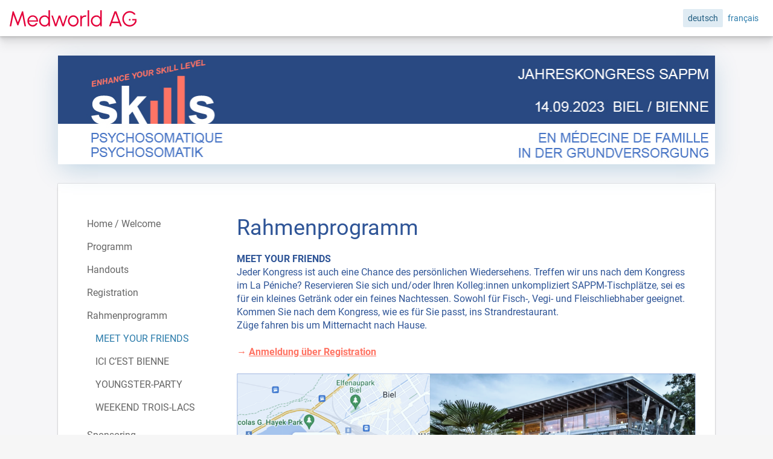

--- FILE ---
content_type: text/html; charset=UTF-8
request_url: https://www.congress-registration.ch/frontend/index.php?page_id=3302
body_size: 3772
content:
<!DOCTYPE html>
<html class="no-js de" lang="de" data-converia-version="9.1">

<head>
    <meta charset="utf-8">
    <meta name="viewport" content="width=device-width, initial-scale=1.0">

    <title>MEET YOUR FRIENDS – SAPPM Jahreskongress 2023</title>
    <meta name="description" content="">

    <link rel="stylesheet" href="/custom/css/FE-medworld-default-dc86f90de4.css">

    <script src="/build/web/js/web-dist-4d6e8f6810.js"></script>
</head>

<body class="frontend frontend-2col">

<div class="app-wrapper">
			
    		<button class="sr-only-btn" data-accessibility-skip-button="main" style="display:none;">Zum Hauptinhalt springen</button>
    		<button class="sr-only-btn" data-accessibility-skip-button="sidebar" style="display:none;">Zu Aktionen in der Seitenbar</button>
    		<button class="sr-only-btn" data-accessibility-skip-button="footer" style="display:none;">Zur Fußzeile springen</button>
    <header class="page-header page-header-top-bar-wrapper">
        <div class="page-header-top-bar">
            <div class="column-white-labeling-header">
                <section class="white-labeling white-labeling-header">
                    <a class="white-label-wrapper" href="https://www.medworld.ch/" title="Medworld"> 
			<span class="sr-only">Zur Startseite</span>
                        <span class="white-label-logo"></span>
                        <span class="white-label-name">Zur Startseite</span>
                    </a><!-- /.white-label-wrapper -->
                </section><!-- /.white-labeling-header -->
            </div><!-- /.column-white-labeling-header -->

            <div class="column-header-meta">
                <div class="nav-mobile-wrapper">
    <button type="button" class="button button-icon button-tiny button-hollow" data-mobile="nav-button-c3" aria-label="Anmeldebereich öffnen">
        <span class="fe-icon fe-icon-anonymous-user"></span>
    </button>

            <button type="button" class="button button-icon button-tiny button-hollow" data-mobile="nav-button-meta" aria-label="Sprachauswahl öffnen">
            <span class="fe-icon fe-icon-globe"></span>
        </button>
    
    <button type="button" class="button button-icon button-tiny button-hollow" data-mobile="nav-button-main" aria-label="Hauptmenü öffnen">
        <span class="fe-icon fe-icon-menu"></span>
    </button>
</div><!-- /.nav-mobile-wrapper -->

                <div class="header-meta-wrapper" data-mobile="nav-wrapper-meta">
                    

                    <nav class="nav-language-switch" aria-label="Sprachauswahl">
    <div class="icon-wrapper">
        <span class="fe-icon fe-icon-language-select"></span>
    </div>

    <ul>
                                    <li class="lang-item lang-item-deutsch active">
                    <span class="active">
                        deutsch
                    </span>
                </li>
                                               <li class="lang-item lang-item-français">
                   <a href="/frontend/index.php?sub=168" title="français">
                       français
                   </a>
               </li>
                        </ul>
</nav><!-- /.nav-language-switch -->
                </div><!-- /.header-meta-wrapper -->
            </div><!-- /.column-header-meta -->
        </div><!-- /.row-page-header-top-bar -->
    </header><!-- /.page-header-top-bar -->

                    <header class="page-header page-header-hero-unit">
            <div class="row row-page-header-hero-unit">
                <div class="column column-hero-unit">
                    <div class="hero-unit">
                        
					<div class="conference-banner-wrapper">
						<div class="conference-banner conference-banner-custom">
							<img src="/custom/media/SAPPM_23/230201_SAPPM_2023_Header_Converia_1090x180_StD.jpg" alt="Header Banner für die Konferenz: SAPPM Jahreskongress 2023. Diese geht vom 14. September 2023 bis 14. September 2023 in Kongresshaus Biel.">
						</div><!-- /.conference-banner -->
					</div><!-- /.conference-banner-wrapper -->
				
                    </div><!-- /.hero-unit -->
                </div><!-- /.column-hero-unit -->
            </div><!-- /.row-page-header-hero-unit -->
        </header><!-- /.page-header-hero-unit -->
    
    <div class="nav-wrapper nav-wrapper-horizontal">
        <div class="row row-nav-main-horizontal">
            <div class="column column-nav-main-horizontal">
                <nav class="nav nav-main" data-mobile="nav-wrapper-main" aria-label="Hauptmenü">
			<ul class="level-1">
		
			<li class="nav-item-folder-inactive item-home---welcome ">
				<a href="/frontend/index.php?folder_id=767&page_id=">
					Home / Welcome
				</a>
				
		
			</li>
		
			<li class="nav-item-folder-inactive item-programm ">
				<a href="/frontend/index.php?folder_id=780&page_id=">
					Programm
				</a>
				
		
			</li>
		
			<li class="nav-item-folder-inactive item-handouts ">
				<a href="/frontend/index.php?folder_id=976&page_id=">
					Handouts
				</a>
				
		
			</li>
		
			<li class="nav-item-folder-inactive item-registration ">
				<a href="/frontend/index.php?folder_id=781&page_id=">
					Registration
				</a>
				
		
			</li>
		
			<li class="nav-item-folder-active item-rahmenprogramm trail  has-child">
				<a href="/frontend/index.php?folder_id=783&page_id=">
					Rahmenprogramm
				</a>
				<span class="sub-menu-toggle" data-mobile="nav-submenu-toggle"><span class="fe-icon fe-icon-chevron-down"></span></span>
		
			<ul class="level-2">
		
			<li class="nav-item-page-active item-meet-your-friends trail current">
				<a href="/frontend/index.php?page_id=3302">
					MEET YOUR FRIENDS
				</a>
			</li>
		
			<li class="nav-item-page-inactive item-ici-c---est-bienne">
				<a href="/frontend/index.php?page_id=3303">
					ICI C’EST BIENNE
				</a>
			</li>
		
			<li class="nav-item-page-inactive item-youngster-party">
				<a href="/frontend/index.php?page_id=3304">
					YOUNGSTER-PARTY
				</a>
			</li>
		
			<li class="nav-item-page-inactive item-weekend-trois-lacs">
				<a href="/frontend/index.php?page_id=3346">
					WEEKEND TROIS-LACS
				</a>
			</li>
		
			</ul>
		
			</li>
		
			<li class="nav-item-folder-inactive item-sponsoring ">
				<a href="/frontend/index.php?folder_id=782&page_id=">
					Sponsoring
				</a>
				
		
			</li>
		
			<li class="nav-item-folder-inactive item-tagungskomitee ">
				<a href="/frontend/index.php?folder_id=769&page_id=">
					Tagungskomitee
				</a>
				
		
			</li>
		
			<li class="nav-item-folder-inactive item-allgemeine-informationen ">
				<a href="/frontend/index.php?folder_id=784&page_id=">
					Allgemeine Informationen
				</a>
				
		
			</li>
		
			<li class="nav-item-folder-inactive item-agb ">
				<a href="/frontend/index.php?folder_id=770&page_id=">
					AGB
				</a>
				
		
			</li>
		
			</ul>
		</nav><!-- /.nav-main -->
            </div><!-- /.column-nav-main -->
        </div><!-- /.row-nav-main-horizontal -->
    </div><!-- /.nav-wrapper -->

    <div class="page-wrapper">
        <div class="row">
            <div class="column small-12">
                <div class="content-outer-wrapper">
                    <div class="row row-content-outer-wrapper">
                        <div class="column column-aside-left">
                            <aside class="aside-left-inner-wrapper">
                                <div class="nav-wrapper nav-wrapper-vertical">
                                    <nav class="nav nav-main" data-mobile="nav-wrapper-main" aria-label="Hauptmenü">
			<ul class="level-1">
		
			<li class="nav-item-folder-inactive item-home---welcome ">
				<a href="/frontend/index.php?folder_id=767&page_id=">
					Home / Welcome
				</a>
				
		
			</li>
		
			<li class="nav-item-folder-inactive item-programm ">
				<a href="/frontend/index.php?folder_id=780&page_id=">
					Programm
				</a>
				
		
			</li>
		
			<li class="nav-item-folder-inactive item-handouts ">
				<a href="/frontend/index.php?folder_id=976&page_id=">
					Handouts
				</a>
				
		
			</li>
		
			<li class="nav-item-folder-inactive item-registration ">
				<a href="/frontend/index.php?folder_id=781&page_id=">
					Registration
				</a>
				
		
			</li>
		
			<li class="nav-item-folder-active item-rahmenprogramm trail  has-child">
				<a href="/frontend/index.php?folder_id=783&page_id=">
					Rahmenprogramm
				</a>
				<span class="sub-menu-toggle" data-mobile="nav-submenu-toggle"><span class="fe-icon fe-icon-chevron-down"></span></span>
		
			<ul class="level-2">
		
			<li class="nav-item-page-active item-meet-your-friends trail current">
				<a href="/frontend/index.php?page_id=3302">
					MEET YOUR FRIENDS
				</a>
			</li>
		
			<li class="nav-item-page-inactive item-ici-c---est-bienne">
				<a href="/frontend/index.php?page_id=3303">
					ICI C’EST BIENNE
				</a>
			</li>
		
			<li class="nav-item-page-inactive item-youngster-party">
				<a href="/frontend/index.php?page_id=3304">
					YOUNGSTER-PARTY
				</a>
			</li>
		
			<li class="nav-item-page-inactive item-weekend-trois-lacs">
				<a href="/frontend/index.php?page_id=3346">
					WEEKEND TROIS-LACS
				</a>
			</li>
		
			</ul>
		
			</li>
		
			<li class="nav-item-folder-inactive item-sponsoring ">
				<a href="/frontend/index.php?folder_id=782&page_id=">
					Sponsoring
				</a>
				
		
			</li>
		
			<li class="nav-item-folder-inactive item-tagungskomitee ">
				<a href="/frontend/index.php?folder_id=769&page_id=">
					Tagungskomitee
				</a>
				
		
			</li>
		
			<li class="nav-item-folder-inactive item-allgemeine-informationen ">
				<a href="/frontend/index.php?folder_id=784&page_id=">
					Allgemeine Informationen
				</a>
				
		
			</li>
		
			<li class="nav-item-folder-inactive item-agb ">
				<a href="/frontend/index.php?folder_id=770&page_id=">
					AGB
				</a>
				
		
			</li>
		
			</ul>
		</nav><!-- /.nav-main -->
                                </div>

                                
    <div class="aside-c3-widget-wrapper" data-mobile="nav-wrapper-c3" role="region" aria-label="Anmeldebereich">
        
                    
            
                                    <section class="widget widget-c3-login-form">
                    
<div class="form-login-wrapper">
    <form class="form-frontend-login" action="/frontend/index.php?basics_login_action=login&amp;basics_login_controller=login&amp;page_id=3040" method="post" name="login">
        
<input type="hidden" name="csrf_token" value="40aea7af536028666c30bb03499e65b9" id="csrf_token_1">
<input type="hidden" name="token" value="eyJ0eXAiOiJKV1QiLCJhbGciOiJIUzUxMiJ9.[base64].tz1u1jMz2BFnIyk4h-GKVTuGt8StZlOPCj3Sk7AWSxSvoyLpfjxVzsn-gVnL8x8acQngvtF6mCNdxRogXSiAbw" id="token">
<input type="hidden" name="login" value="1" id="login">
        <div class="row row-form"><div class="column small-12"><label for="lgf_usr" class="optional">Anmeldename</label>

<input type="text" name="lgf_usr" id="lgf_usr" value=""></div></div>
        <div class="row row-form"><div class="column small-12"><label for="lgf_pass" class="optional">Passwort</label>

<input type="password" name="lgf_pass" id="lgf_pass" value=""></div></div>

        <div class="row row-form">
            <div class="column small-12">
                <div class="button-control button-control-stretch">
                    
<input type="submit" name="doLogin" id="doLogin" value="Login" class="button button-login">
                </div><!-- /.button-control -->
            </div>
        </div>

        <div class="row row-form">
            <div class="column small-12">
                <div class="button-control button-control-stretch">
                    <a class="button-link button-retrieve-password" href="/frontend/index.php?basics_login_action=password-request&amp;basics_login_controller=passwordReset&amp;redirectTo=eyJ0eXAiOiJKV1QiLCJhbGciOiJIUzUxMiJ9.[base64].t4zD_ndqn6DZB3Uwt4FscFD9_Ha-ybhcJWNMvJuIv74wCrWnQocJtAo7Y0Z6CFsZrF_Y8J00n863UmZ8q3eRHQ&amp;page_id=3040">
                        Passwort vergessen?
                    </a>
                </div><!-- /.button-control -->
            </div>
        </div>

        
    </form><!-- /.form-frontend-login -->
</div><!-- /.form-login-wrapper -->                </section><!-- /.widget-c3-login-form -->
                        </div><!-- /.aside-c3-widget-wrapper -->

                            </aside><!-- /.aside-left-inner-wrapper -->
                        </div><!-- /.column-aside-left -->

                        <div class="column column-content">
                            <section class="content-inner-wrapper" role="main" tabindex="-1">
                                <div class="module-user-content">
                                        <div class="ce-grid ce-block">
        <div class="row">
                            <div class="column small-12">
                                            <div class="ce-legacy-block ce-block">
    <h1><span style="color: #2f5597;">Rahmenprogramm</span></h1>
<p><span style="color: #2f5597;"><strong>MEET YOUR FRIENDS</strong><br /></span><span style="color: #2f5597;">Jeder Kongress ist auch eine Chance des persönlichen Wiedersehens. Treffen wir uns nach dem Kongress im La Péniche? Reservieren Sie sich und/oder Ihren Kolleg:innen unkompliziert SAPPM-Tischplätze, sei es für ein kleines Getränk oder ein feines Nachtessen. Sowohl für Fisch-, Vegi- und Fleischliebhaber geeignet. Kommen Sie nach dem Kongress, wie es für Sie passt, ins Strandrestaurant.<br />Züge fahren bis um Mitternacht nach Hause.<br /><span style="color: #ff7464;"> <br /><strong>→ <a title="Anmeldung über Registration" href="https://congress-registration.ch/frontend/index.php?page_id=3037" target="_blank" rel="noopener"><span style="text-decoration: underline;"><span style="color: #ff7464; text-decoration: underline;">Anmeldung über<span style="color: #ff7464; text-decoration: underline;"> Registration</span></span></span></a></strong></span></span></p>
<p><img src="/custom/media/SAPPM_23/230509_Link-02_SAPPm_2023.png" alt="" /></p>
</div>
                                    </div>
                    </div>
    </div>
                                </div><!-- /.module-user-content -->
                            </section><!-- /.content-inner-wrapper -->
                        </div><!-- /.column-content -->
                    </div><!-- /.row-content-outer-wrapper -->
                </div><!-- /.content-outer-wrapper -->
            </div>
        </div>
    </div><!-- /.page-wrapper -->

    <footer class="page-footer" tabindex="-1">
        <div class="row row-page-footer">
            <div class="column column-copy">
                <section class="copy-inner-wrapper">
                    <nav class="nav-footer" aria-label="Footer-Links">
                        <ul>
                            <li class="nav-footer-item nav-footer-item-imprint">
                                <a href="/frontend/index.php?page_id=3046">
                                    Impressum
                                </a>
                            </li>
                            <li class="nav-footer-item nav-footer-item-privacy">
                                <a href="/frontend/index.php?page_id=3048">
                                    Datenschutz
                                </a>
                            </li>
							
                        </ul>
                    </nav><!-- /.nav-footer -->
                </section><!-- /.copy-inner-wrapper -->
            </div><!-- /.column-copy -->

            <div class="column column-white-labeling">
                <section class="white-labeling white-labeling-footer">
                    <a class="white-label-wrapper" href="https://www.medworld.ch/" target="_blank" rel="noopener" title="Medworld AG"> 
			<span class="sr-only">Medworld AG</span>
                        <span class="white-label-logo"></span>
                        <span class="white-label-name">
                            Medworld AG
                        </span>
                    </a><!-- /.white-label-wrapper -->
                </section><!-- /.white-labeling-footer -->
            </div><!-- /.column-white-labeling -->
        </div><!-- /.row-page-footer -->
    </footer><!-- /.page-footer -->
</div><!-- /.app-wrapper-->

</body>
</html>

--- FILE ---
content_type: text/css
request_url: https://www.congress-registration.ch/custom/css/FE-medworld-default-dc86f90de4.css
body_size: 38334
content:
@charset "UTF-8";
/*!

  |------------------|
  |                  |
  |     Converia     |
  |      ___         |
  |     | __|__      |
  |     | _/ -_)     |
  |     |_|\___|     |
  |                  |
  |------------------|

  Version: ___CONVERIA_VERSION___
*/.offer.offer-collapse .offer-heading>.fe-icon,.proposal-list-item-title>.fe-icon{position:absolute;height:2.125rem;width:2.125rem;margin-top:-.2rem;margin-left:-2.5rem;vertical-align:middle;text-align:center;line-height:2.375rem}.offer.offer-collapse .offer-heading>.fe-icon:before,.proposal-list-item-title>.fe-icon:before{line-height:2.375rem}.sr-only{position:absolute;width:1px;height:1px;margin:-1px;padding:0;overflow:hidden;white-space:nowrap;-webkit-clip-path:inset(100%);clip-path:inset(100%);clip:rect(0 0 0 0);border:0}@font-face{font-family:Roboto;font-weight:400;font-style:normal;src:local("☺"),url(/build/fonts/roboto/roboto-v18-latin-regular.woff2) format("woff2"),url(/build/fonts/roboto/roboto-v18-latin-regular.woff) format("woff")}@font-face{font-family:Roboto;font-weight:400;font-style:italic;src:local("☺"),url(/build/fonts/roboto/roboto-v18-latin-italic.woff2) format("woff2"),url(/build/fonts/roboto/roboto-v18-latin-italic.woff) format("woff")}@font-face{font-family:Roboto;font-weight:100;font-style:normal;src:local("☺"),url(/build/fonts/roboto/roboto-v18-latin-100.woff2) format("woff2"),url(/build/fonts/roboto/roboto-v18-latin-100.woff) format("woff")}@font-face{font-family:Roboto;font-weight:300;font-style:normal;src:local("☺"),url(/build/fonts/roboto/roboto-v18-latin-300.woff2) format("woff2"),url(/build/fonts/roboto/roboto-v18-latin-300.woff) format("woff")}@font-face{font-family:Roboto;font-weight:300;font-style:italic;src:url(/build/fonts/roboto/roboto-v18-latin-300italic.woff2) format("woff2"),url(/build/fonts/roboto/roboto-v18-latin-300italic.woff) format("woff")}@font-face{font-family:Roboto;font-weight:500;font-style:normal;src:local("☺"),url(/build/fonts/roboto/roboto-v18-latin-500.woff2) format("woff2"),url(/build/fonts/roboto/roboto-v18-latin-500.woff) format("woff")}@font-face{font-family:Roboto;font-weight:500;font-style:italic;src:local("☺"),url(/build/fonts/roboto/roboto-v18-latin-500italic.woff2) format("woff2"),url(/build/fonts/roboto/roboto-v18-latin-500italic.woff) format("woff")}@font-face{font-family:Roboto;font-weight:700;font-style:normal;src:local("☺"),url(/build/fonts/roboto/roboto-v18-latin-700.woff2) format("woff2"),url(/build/fonts/roboto/roboto-v18-latin-700.woff) format("woff")}@font-face{font-family:Roboto;font-weight:700;font-style:italic;src:local("☺"),url(/build/fonts/roboto/roboto-v18-latin-700italic.woff2) format("woff2"),url(/build/fonts/roboto/roboto-v18-latin-700italic.woff) format("woff")}.row{margin:0 auto;width:100%;max-width:70rem}.row:after{display:block;content:"";clear:both}.row .row{width:auto;max-width:none;margin:0 -1rem}.row .row:after{display:block;content:"";clear:both}.row .row.row-collapsed{margin-left:0;margin-right:0;max-width:none;width:auto}.row .row.row-collapsed:after{display:block;content:"";clear:both}.row+.row{margin-top:2rem}.row.row-collapsed>.column{padding-left:0;padding-right:0}.row.row-full-width{max-width:inherit}.row-form{width:auto;max-width:none;margin:0 -1rem}.row-form:after{display:block;content:"";clear:both}.row-form+.row-form{margin-top:1rem}.column{padding-left:1rem;padding-right:1rem;width:100%;float:left}@media only screen and (max-width:40rem){.column+.column{margin-top:2rem}}.column+.column:last-child{float:right}.column+.column.end{float:left}@media only screen{.small-push-0{position:relative;left:0;right:auto}.small-pull-0{position:relative;right:0;left:auto}.small-push-1{position:relative;left:8.3333333333%;right:auto}.small-pull-1{position:relative;right:8.3333333333%;left:auto}.small-push-2{position:relative;left:16.6666666667%;right:auto}.small-pull-2{position:relative;right:16.6666666667%;left:auto}.small-push-3{position:relative;left:25%;right:auto}.small-pull-3{position:relative;right:25%;left:auto}.small-push-4{position:relative;left:33.3333333333%;right:auto}.small-pull-4{position:relative;right:33.3333333333%;left:auto}.small-push-5{position:relative;left:41.6666666667%;right:auto}.small-pull-5{position:relative;right:41.6666666667%;left:auto}.small-push-6{position:relative;left:50%;right:auto}.small-pull-6{position:relative;right:50%;left:auto}.small-push-7{position:relative;left:58.3333333333%;right:auto}.small-pull-7{position:relative;right:58.3333333333%;left:auto}.small-push-8{position:relative;left:66.6666666667%;right:auto}.small-pull-8{position:relative;right:66.6666666667%;left:auto}.small-push-9{position:relative;left:75%;right:auto}.small-pull-9{position:relative;right:75%;left:auto}.small-push-10{position:relative;left:83.3333333333%;right:auto}.small-pull-10{position:relative;right:83.3333333333%;left:auto}.small-push-11{position:relative;left:91.6666666667%;right:auto}.small-pull-11{position:relative;right:91.6666666667%;left:auto}.small-1{width:8.3333333333%}.small-2{width:16.6666666667%}.small-3{width:25%}.small-4{width:33.3333333333%}.small-5{width:41.6666666667%}.small-6{width:50%}.small-7{width:58.3333333333%}.small-8{width:66.6666666667%}.small-9{width:75%}.small-10{width:83.3333333333%}.small-11{width:91.6666666667%}.column-aside-left,.column-aside-right,.column-content,.column-form-element,.column-form-horizontal-element,.column-form-horizontal-label,.column-group-participant-change-abort,.column-group-participant-change-save,.column-group-participant-change-save-full-width,.column-hero-unit,.column-proposal-action-state,.column-proposal-actions,.column-survey-scala,.column-white-labeling,.frontend-1col .column-content,.frontend-3col .column-content,.frontend-modern-age .page-footer .column-legal,.frontend-modern-age .page-footer .column-organizer,.frontend-modern-age .page-footer .column-white-labeling,.frontend-overview .column-content,.header-user-toolbar .column-header-user-toolbar-actions,.header-user-toolbar .column-header-user-toolbar-conference-name,.module-footer .column-copy,.module-toolbar-user .column-toolbar-conference-name,.module-toolbar-user .column-toolbar-user-action,.small-12,.user-account-register-login-column-login,.user-account-register-login-column-register{width:100%}.small-offset-0{margin-left:0!important}.small-offset-1{margin-left:8.3333333333%!important}.small-offset-2{margin-left:16.6666666667%!important}.small-offset-3{margin-left:25%!important}.small-offset-4{margin-left:33.3333333333%!important}.small-offset-5{margin-left:41.6666666667%!important}.small-offset-6{margin-left:50%!important}.small-offset-7{margin-left:58.3333333333%!important}.small-offset-8{margin-left:66.6666666667%!important}.small-offset-9{margin-left:75%!important}.small-offset-10{margin-left:83.3333333333%!important}.small-offset-11{margin-left:91.6666666667%!important}.small-reset-order{float:left;left:auto;margin-left:0;margin-right:0;right:auto}.column.small-centered{float:none;margin-left:auto;margin-right:auto}.column.small-uncentered{float:left;margin-left:0;margin-right:0}.column.small-centered:last-child{float:none}.column.small-uncentered:last-child{float:left}.column.small-uncentered.opposite{float:right}.row.small-collapse>.column{padding-left:0;padding-right:0}.row.small-collapse .row{margin-left:0;margin-right:0}.row.small-uncollapse>.column{padding-left:1rem;padding-right:1rem;float:left}}@media only screen and (min-width:40.0625rem){.medium-push-0{position:relative;left:0;right:auto}.medium-pull-0{position:relative;right:0;left:auto}.medium-push-1{position:relative;left:8.3333333333%;right:auto}.medium-pull-1{position:relative;right:8.3333333333%;left:auto}.medium-push-2{position:relative;left:16.6666666667%;right:auto}.medium-pull-2{position:relative;right:16.6666666667%;left:auto}.medium-push-3{position:relative;left:25%;right:auto}.medium-pull-3{position:relative;right:25%;left:auto}.medium-push-4{position:relative;left:33.3333333333%;right:auto}.medium-pull-4{position:relative;right:33.3333333333%;left:auto}.medium-push-5{position:relative;left:41.6666666667%;right:auto}.medium-pull-5{position:relative;right:41.6666666667%;left:auto}.medium-push-6{position:relative;left:50%;right:auto}.medium-pull-6{position:relative;right:50%;left:auto}.medium-push-7{position:relative;left:58.3333333333%;right:auto}.medium-pull-7{position:relative;right:58.3333333333%;left:auto}.medium-push-8{position:relative;left:66.6666666667%;right:auto}.medium-pull-8{position:relative;right:66.6666666667%;left:auto}.medium-push-9{position:relative;left:75%;right:auto}.medium-pull-9{position:relative;right:75%;left:auto}.medium-push-10{position:relative;left:83.3333333333%;right:auto}.medium-pull-10{position:relative;right:83.3333333333%;left:auto}.medium-push-11{position:relative;left:91.6666666667%;right:auto}.medium-pull-11{position:relative;right:91.6666666667%;left:auto}.medium-1{width:8.3333333333%}.medium-2{width:16.6666666667%}.column-form-horizontal-label,.medium-3{width:25%}.column-aside-left,.frontend-modern-age .page-footer .column-legal,.frontend-modern-age .page-footer .column-organizer,.frontend-modern-age .page-footer .column-white-labeling,.medium-4{width:33.3333333333%}.medium-5,.module-toolbar-user .column-toolbar-user-action{width:41.6666666667%}.column-proposal-action-state,.column-proposal-actions,.header-user-toolbar .column-header-user-toolbar-actions,.header-user-toolbar .column-header-user-toolbar-conference-name,.medium-6,.user-account-register-login-column-login,.user-account-register-login-column-register{width:50%}.medium-7,.module-toolbar-user .column-toolbar-conference-name{width:58.3333333333%}.frontend-modern-age .page-footer .column-organizer,.medium-8{width:66.6666666667%}.column-form-element,.column-form-horizontal-element,.medium-9{width:75%}.medium-10{width:83.3333333333%}.medium-11{width:91.6666666667%}.box-c3 .column-form-element,.column-aside-right,.column-content,.frontend-3col .column-content,.medium-12{width:100%}.medium-offset-0{margin-left:0!important}.medium-offset-1{margin-left:8.3333333333%!important}.medium-offset-2{margin-left:16.6666666667%!important}.medium-offset-3{margin-left:25%!important}.medium-offset-4{margin-left:33.3333333333%!important}.medium-offset-5{margin-left:41.6666666667%!important}.medium-offset-6{margin-left:50%!important}.medium-offset-7{margin-left:58.3333333333%!important}.medium-offset-8{margin-left:66.6666666667%!important}.medium-offset-9{margin-left:75%!important}.medium-offset-10{margin-left:83.3333333333%!important}.medium-offset-11{margin-left:91.6666666667%!important}.medium-reset-order{float:left;left:auto;margin-left:0;margin-right:0;right:auto}.column.medium-centered{float:none;margin-left:auto;margin-right:auto}.column.medium-uncentered{float:left;margin-left:0;margin-right:0}.column.medium-centered:last-child{float:none}.column.medium-uncentered:last-child{float:left}.column.medium-uncentered.opposite{float:right}.row.medium-collapse>.column{padding-left:0;padding-right:0}.row.medium-collapse .row{margin-left:0;margin-right:0}.row.medium-uncollapse>.column{padding-left:1rem;padding-right:1rem;float:left}.push-0{left:0;right:auto}.pull-0,.push-0{position:relative}.pull-0{right:0;left:auto}.push-1{left:8.3333333333%;right:auto}.pull-1,.push-1{position:relative}.pull-1{right:8.3333333333%;left:auto}.push-2{left:16.6666666667%;right:auto}.pull-2,.push-2{position:relative}.pull-2{right:16.6666666667%;left:auto}.push-3{left:25%;right:auto}.pull-3,.push-3{position:relative}.pull-3{right:25%;left:auto}.push-4{left:33.3333333333%;right:auto}.pull-4,.push-4{position:relative}.pull-4{right:33.3333333333%;left:auto}.push-5{left:41.6666666667%;right:auto}.pull-5,.push-5{position:relative}.pull-5{right:41.6666666667%;left:auto}.push-6{left:50%;right:auto}.pull-6,.push-6{position:relative}.pull-6{right:50%;left:auto}.push-7{left:58.3333333333%;right:auto}.pull-7,.push-7{position:relative}.pull-7{right:58.3333333333%;left:auto}.push-8{left:66.6666666667%;right:auto}.pull-8,.push-8{position:relative}.pull-8{right:66.6666666667%;left:auto}.push-9{left:75%;right:auto}.pull-9,.push-9{position:relative}.pull-9{right:75%;left:auto}.push-10{position:relative;left:83.3333333333%;right:auto}.pull-10{position:relative;right:83.3333333333%;left:auto}.push-11{position:relative;left:91.6666666667%;right:auto}.pull-11{position:relative;right:91.6666666667%;left:auto}}@media only screen and (min-width:64.0625rem){.large-push-0{position:relative;left:0;right:auto}.large-pull-0{position:relative;right:0;left:auto}.large-push-1{position:relative;left:8.3333333333%;right:auto}.large-pull-1{position:relative;right:8.3333333333%;left:auto}.large-push-2{position:relative;left:16.6666666667%;right:auto}.large-pull-2{position:relative;right:16.6666666667%;left:auto}.large-push-3{position:relative;left:25%;right:auto}.large-pull-3{position:relative;right:25%;left:auto}.large-push-4{position:relative;left:33.3333333333%;right:auto}.large-pull-4{position:relative;right:33.3333333333%;left:auto}.large-push-5{position:relative;left:41.6666666667%;right:auto}.large-pull-5{position:relative;right:41.6666666667%;left:auto}.large-push-6{position:relative;left:50%;right:auto}.large-pull-6{position:relative;right:50%;left:auto}.large-push-7{position:relative;left:58.3333333333%;right:auto}.large-pull-7{position:relative;right:58.3333333333%;left:auto}.large-push-8{position:relative;left:66.6666666667%;right:auto}.large-pull-8{position:relative;right:66.6666666667%;left:auto}.large-push-9{position:relative;left:75%;right:auto}.large-pull-9{position:relative;right:75%;left:auto}.large-push-10{position:relative;left:83.3333333333%;right:auto}.large-pull-10{position:relative;right:83.3333333333%;left:auto}.large-push-11{position:relative;left:91.6666666667%;right:auto}.large-pull-11{position:relative;right:91.6666666667%;left:auto}.large-1{width:8.3333333333%}.large-2{width:16.6666666667%}.column-aside-left,.column-aside-right,.column-form-horizontal-label,.large-3{width:25%}.large-4{width:33.3333333333%}.large-5,.module-toolbar-user .column-toolbar-user-action{width:41.6666666667%}.column-group-participant-change-abort,.column-group-participant-change-save,.frontend-3col .column-content,.large-6{width:50%}.large-7,.module-toolbar-user .column-toolbar-conference-name{width:58.3333333333%}.large-8{width:66.6666666667%}.column-content,.column-form-horizontal-element,.large-9{width:75%}.large-10{width:83.3333333333%}.large-11{width:91.6666666667%}.large-12{width:100%}.large-offset-0{margin-left:0!important}.large-offset-1{margin-left:8.3333333333%!important}.large-offset-2{margin-left:16.6666666667%!important}.large-offset-3{margin-left:25%!important}.large-offset-4{margin-left:33.3333333333%!important}.large-offset-5{margin-left:41.6666666667%!important}.large-offset-6{margin-left:50%!important}.large-offset-7{margin-left:58.3333333333%!important}.large-offset-8{margin-left:66.6666666667%!important}.large-offset-9{margin-left:75%!important}.large-offset-10{margin-left:83.3333333333%!important}.large-offset-11{margin-left:91.6666666667%!important}.large-reset-order{float:left;left:auto;margin-left:0;margin-right:0;right:auto}.column.large-centered{float:none;margin-left:auto;margin-right:auto}.column.large-uncentered{float:left;margin-left:0;margin-right:0}.column.large-centered:last-child{float:none}.column.large-uncentered:last-child{float:left}.column.large-uncentered.opposite{float:right}.row.large-collapse>.column{padding-left:0;padding-right:0}.row.large-collapse .row{margin-left:0;margin-right:0}.row.large-uncollapse>.column{padding-left:1rem;padding-right:1rem;float:left}.push-0{left:0;right:auto}.pull-0,.push-0{position:relative}.pull-0{right:0;left:auto}.push-1{left:8.3333333333%;right:auto}.pull-1,.push-1{position:relative}.pull-1{right:8.3333333333%;left:auto}.push-2{left:16.6666666667%;right:auto}.pull-2,.push-2{position:relative}.pull-2{right:16.6666666667%;left:auto}.push-3{left:25%;right:auto}.pull-3,.push-3{position:relative}.pull-3{right:25%;left:auto}.push-4{left:33.3333333333%;right:auto}.pull-4,.push-4{position:relative}.pull-4{right:33.3333333333%;left:auto}.push-5{left:41.6666666667%;right:auto}.pull-5,.push-5{position:relative}.pull-5{right:41.6666666667%;left:auto}.push-6{left:50%;right:auto}.pull-6,.push-6{position:relative}.pull-6{right:50%;left:auto}.push-7{left:58.3333333333%;right:auto}.pull-7,.push-7{position:relative}.pull-7{right:58.3333333333%;left:auto}.push-8{left:66.6666666667%;right:auto}.pull-8,.push-8{position:relative}.pull-8{right:66.6666666667%;left:auto}.push-9{left:75%;right:auto}.pull-9,.push-9{position:relative}.pull-9{right:75%;left:auto}.push-10{position:relative;left:83.3333333333%;right:auto}.pull-10{position:relative;right:83.3333333333%;left:auto}.push-11{position:relative;left:91.6666666667%;right:auto}.pull-11{position:relative;right:91.6666666667%;left:auto}}html{box-sizing:border-box;text-rendering:optimizeLegibility;-webkit-font-smoothing:antialiased;line-height:1.15;-webkit-text-size-adjust:100%}*,:after,:before{box-sizing:inherit}body{position:relative;margin:0;padding:0;font-size:1rem;font-family:Roboto,Arial,sans-serif;line-height:1.4;color:#333;background-color:#f6f6f6}p{margin:0 0 1.5rem}p:last-child{margin-bottom:0}p+*{margin-top:1.5rem}a{color:#225f82;text-decoration:underline;background-color:transparent}a:active,a:focus,a:hover{color:#17415a}hr{margin:2rem 0;border:0;border-top:1px solid #ccc;box-sizing:content-box;height:0;overflow:visible}b,strong,th{font-weight:700}em,i{font-style:italic}b em,b i,em b,em strong,i b,i strong,strong em,strong i{font-weight:700;font-style:italic}code,kbd,pre,samp{font-family:monospace,monospace;font-size:1em}code{padding:2px 5px;background-color:#b9c2c7;font-size:120%;color:#222}small{font-size:80%}sub,sup{font-size:75%;line-height:0;position:relative;vertical-align:baseline}sub{bottom:-.25em}sup{top:-.5em}blockquote{padding:0 0 0 1rem;margin:0 0 1rem;border-left:5px solid #eee;font-size:1.25rem}cite{font-style:normal}abbr[data-original-title],abbr[title]{cursor:help;border-bottom:1px dotted #999}abbr[data-original-title].uppercase,abbr[title].uppercase{font-size:90%;text-transform:uppercase}address{display:block;margin:0 0 1rem;font-style:normal;line-height:1.4}progress{vertical-align:baseline}details{display:block}summary{display:list-item}[hidden],template{display:none}.app-wrapper{background-color:#f6f6f8}.h1,.h2,.h3,.h4,.h5,.h6,h1,h2,h3,h4,h5,h6{margin:0 0 1rem}.h1,.h2,.h3,.h4,.h5,.h6{display:block}.h1,h1{margin:0 0 1.25rem;font-size:1.75rem;line-height:1.4;font-weight:400;color:#555}@media only screen and (min-width:40.0625rem){.h1,h1{font-size:2rem}}@media only screen and (min-width:64.0625rem){.h1,h1{font-size:2.25rem}}.h1 a,.h1 a:focus,h1 a,h1 a:focus{text-decoration:none}.alert+.h1,.alert+h1,div+.h1,div+h1,figure+.h1,figure+h1,form+.h1,form+h1,ol+.h1,ol+h1,p+.h1,p+h1,table+.h1,table+h1,ul+.h1,ul+h1{margin-top:3rem}.h2,h2{margin:0 0 1.25rem;font-size:1.375rem;line-height:1.4;font-weight:400}@media only screen and (min-width:40.0625rem){.h2,h2{font-size:1.5625rem}}@media only screen and (min-width:64.0625rem){.h2,h2{font-size:1.75rem}}.h2 a,.h2 a:focus,h2 a,h2 a:focus{text-decoration:none}.alert+.h2,.alert+h2,div+.h2,div+h2,figure+.h2,figure+h2,form+.h2,form+h2,ol+.h2,ol+h2,p+.h2,p+h2,table+.h2,table+h2,ul+.h2,ul+h2{margin-top:2.5rem}.h3,h3{margin:0 0 1rem;font-size:1.25rem;line-height:1.4;font-weight:400}@media only screen and (min-width:40.0625rem){.h3,h3{font-size:1.375rem}}@media only screen and (min-width:64.0625rem){.h3,h3{font-size:1.625rem}}.h3 a,.h3 a:focus,h3 a,h3 a:focus{text-decoration:none}.alert+.h3,.alert+h3,div+.h3,div+h3,figure+.h3,figure+h3,form+.h3,form+h3,ol+.h3,ol+h3,p+.h3,p+h3,table+.h3,table+h3,ul+.h3,ul+h3{margin-top:2rem}.h4,h4{margin:0 0 1rem;font-size:1.125rem;line-height:1.4;font-weight:400}@media only screen and (min-width:40.0625rem){.h4,h4{font-size:1.375rem}}@media only screen and (min-width:64.0625rem){.h4,h4{font-size:1.375rem}}.h4 a,.h4 a:focus,h4 a,h4 a:focus{text-decoration:none}.alert+.h4,.alert+h4,div+.h4,div+h4,figure+.h4,figure+h4,form+.h4,form+h4,ol+.h4,ol+h4,p+.h4,p+h4,table+.h4,table+h4,ul+.h4,ul+h4{margin-top:2rem}.h5,h5{margin:0 0 1rem;font-size:1rem;line-height:1.4;font-weight:700}@media only screen and (min-width:40.0625rem){.h5,h5{font-size:1.25rem}}@media only screen and (min-width:64.0625rem){.h5,h5{font-size:1.25rem}}.h5 a,.h5 a:focus,h5 a,h5 a:focus{text-decoration:none}.alert+.h5,.alert+h5,div+.h5,div+h5,figure+.h5,figure+h5,form+.h5,form+h5,ol+.h5,ol+h5,p+.h5,p+h5,table+.h5,table+h5,ul+.h5,ul+h5{margin-top:2rem}.h6,h6{margin:0 0 1rem;font-size:.9375rem;line-height:1.4;font-weight:700}@media only screen and (min-width:40.0625rem){.h6,h6{font-size:1.125rem}}@media only screen and (min-width:64.0625rem){.h6,h6{font-size:1.125rem}}.h6 a,.h6 a:focus,h6 a,h6 a:focus{text-decoration:none}.alert+.h6,.alert+h6,div+.h6,div+h6,figure+.h6,figure+h6,form+.h6,form+h6,ol+.h6,ol+h6,p+.h6,p+h6,table+.h6,table+h6,ul+.h6,ul+h6{margin-top:2rem}ul{width:auto;padding:0;margin:0 0 1rem 1.5rem}ul ul{list-style-type:circle}ul ul ul,ul ul ul ul{list-style-type:square}ul.flat{margin:0;padding:0;list-style:none}ul ol,ul ul{margin:.5rem 0 .5rem 1.5rem}ul li+li{margin-top:.5rem}ol{width:auto;padding:0;margin:0 0 1rem 1.5rem}ol.flat{margin:0;padding:0;list-style:none}ol ol,ol ul{margin:.5rem 0 .5rem 1.5rem}ol li+li{margin-top:.5rem}dl{width:auto;margin:0 0 1rem 1.5rem;padding:0}dd,dt{line-height:1.4}dt{font-weight:700}dd{margin:0 0 0 .75rem}.flex{display:-ms-flexbox;display:flex;float:none!important}.flex__stretch{-ms-flex-align:stretch;align-items:stretch}.flex__column-small-row-large{-ms-flex-direction:column;flex-direction:column}@media only screen and (min-width:64.0625rem){.flex__column-small-row-large{-ms-flex-direction:row;flex-direction:row}}.flex__column{-ms-flex-direction:column;flex-direction:column}.flex-item{-ms-flex:0 1 auto;flex:0 1 auto}.flex-item__full-width{-ms-flex-preferred-size:100%;flex-basis:100%}.flex-item--full-height{-ms-flex-pack:stretch;justify-content:stretch;height:100%}.page-wrapper{width:100%;margin:16px 0 0}.page-wrapper:after{display:block;content:"";clear:both}@media only screen and (min-width:40.0625rem){.page-wrapper{margin:24px 0 0}}@media only screen and (min-width:64.0625rem){.page-wrapper{margin:32px 0 0}}.page-header-top-bar-wrapper{background-color:#fff;color:#2c7cab;box-shadow:0 1px 1px rgba(0,0,0,.06),0 2px 2px rgba(0,0,0,.06),0 4px 4px rgba(0,0,0,.06),0 8px 8px rgba(0,0,0,.06),0 16px 16px rgba(0,0,0,.06)}.frontend-module-full-width .page-header-top-bar-wrapper{position:absolute;z-index:20;top:0;left:0;right:0}.page-header-top-bar{display:-ms-flexbox;display:flex;-ms-flex-direction:row;flex-direction:row;-ms-flex-wrap:nowrap;flex-wrap:nowrap;-ms-flex-align:center;align-items:center;height:60px;padding:.6875rem 0}.column-white-labeling-header{max-width:50%;padding:0 1rem;overflow:hidden;text-overflow:ellipsis;white-space:nowrap}.column-header-meta{margin-left:auto;padding:0 1rem}.page-header-hero-unit{margin:16px 0 0}@media only screen and (min-width:40.0625rem){.page-header-hero-unit{margin:24px 0 0}}@media only screen and (min-width:64.0625rem){.page-header-hero-unit{margin:32px 0 0}}.content-outer-wrapper{width:100%;margin:0 auto 3rem;padding:3rem 1rem;background-color:#fff;box-shadow:0 0 1px 0 rgba(0,0,0,.5),0 3px 5px -2px rgba(0,0,0,.25)}.content-outer-wrapper:after{display:block;content:"";clear:both}@media only screen and (min-width:40.0625rem){.content-outer-wrapper{padding:3rem 2rem}}@media only screen and (min-width:64.0625rem){.content-outer-wrapper{margin:0 auto 4rem}}@media only screen and (max-width:64rem){.row-content-outer-wrapper{float:none;display:-ms-flexbox;display:flex;-ms-flex-direction:row;flex-direction:row;-ms-flex-wrap:wrap;flex-wrap:wrap}.row-content-outer-wrapper>.column{-ms-flex:1 0 100%;flex:1 0 100%}.row-content-outer-wrapper .column-aside-left{-ms-flex-order:2;order:2}.row-content-outer-wrapper .column-aside-left+.column-white-labeling{-ms-flex-order:1;order:1}}.column-aside-left,.column-aside-right{position:inherit}.column-aside-left+.column-aside-right,.column-aside-right+.column-aside-right,.column-content+.column-aside-right,.column-form-element+.column-aside-right,.column-form-horizontal-element+.column-aside-right,.column-form-horizontal-label+.column-aside-right,.column-group-participant-change-abort+.column-aside-right,.column-group-participant-change-save+.column-aside-right,.column-group-participant-change-save-full-width+.column-aside-right,.column-hero-unit+.column-aside-right,.column-proposal-action-state+.column-aside-right,.column-proposal-actions+.column-aside-right,.column-survey-scala+.column-aside-right,.column-white-labeling+.column-aside-right,.frontend-1col .column-content+.column-aside-right,.frontend-3col .column-content+.column-aside-right,.frontend-modern-age .page-footer .column-legal+.column-aside-right,.frontend-modern-age .page-footer .column-organizer+.column-aside-right,.frontend-modern-age .page-footer .column-white-labeling+.column-aside-right,.frontend-overview .column-content+.column-aside-right,.header-user-toolbar .column-header-user-toolbar-actions+.column-aside-right,.header-user-toolbar .column-header-user-toolbar-conference-name+.column-aside-right,.module-footer .column-copy+.column-aside-right,.module-toolbar-user .column-toolbar-conference-name+.column-aside-right,.module-toolbar-user .column-toolbar-user-action+.column-aside-right,.small-12+.column-aside-right,.user-account-register-login-column-login+.column-aside-right,.user-account-register-login-column-register+.column-aside-right{margin-top:3rem}@media only screen and (min-width:64.0625rem){.column-aside-left+.column-aside-right,.column-aside-right+.column-aside-right,.column-content+.column-aside-right,.column-form-element+.column-aside-right,.column-form-horizontal-element+.column-aside-right,.column-form-horizontal-label+.column-aside-right,.column-group-participant-change-abort+.column-aside-right,.column-group-participant-change-save+.column-aside-right,.column-group-participant-change-save-full-width+.column-aside-right,.column-hero-unit+.column-aside-right,.column-proposal-action-state+.column-aside-right,.column-proposal-actions+.column-aside-right,.column-survey-scala+.column-aside-right,.column-white-labeling+.column-aside-right,.frontend-1col .column-content+.column-aside-right,.frontend-3col .column-content+.column-aside-right,.frontend-modern-age .page-footer .column-legal+.column-aside-right,.frontend-modern-age .page-footer .column-organizer+.column-aside-right,.frontend-modern-age .page-footer .column-white-labeling+.column-aside-right,.frontend-overview .column-content+.column-aside-right,.header-user-toolbar .column-header-user-toolbar-actions+.column-aside-right,.header-user-toolbar .column-header-user-toolbar-conference-name+.column-aside-right,.module-footer .column-copy+.column-aside-right,.module-toolbar-user .column-toolbar-conference-name+.column-aside-right,.module-toolbar-user .column-toolbar-user-action+.column-aside-right,.small-12+.column-aside-right,.user-account-register-login-column-login+.column-aside-right,.user-account-register-login-column-register+.column-aside-right{margin-top:0}}.page-footer{padding:3rem 0;border-top:1px solid rgba(0,0,0,.2);background-color:#f6f6f6;color:#000}.page-footer:after{display:block;content:"";clear:both}@media only screen and (min-width:40.0625rem){.page-footer{padding:3rem 0}}@media only screen and (min-width:64.0625rem){.page-footer{padding:4rem 0}}.page-footer>.row{padding-left:1rem;padding-right:1rem}.page-footer>.row>.column{padding-left:0;padding-right:0}.page-footer p{margin:0}.page-footer a{color:#000;text-decoration:none}.page-footer a:focus,.page-footer a:hover{color:#262626}.row-page-footer+.row-page-footer{margin-top:3rem}@media only screen and (min-width:40.0625rem){.row-page-footer+.row-page-footer{margin-top:3rem}}@media only screen and (min-width:64.0625rem){.row-page-footer+.row-page-footer{margin-top:4rem}}.column-white-labeling{margin-top:3rem;padding-top:3rem;border-top:1px solid rgba(0,0,0,.2)}@media only screen and (min-width:40.0625rem){.column-white-labeling{margin-top:3rem;padding-top:3rem}}@media only screen and (min-width:64.0625rem){.column-white-labeling{margin-top:4rem;padding-top:4rem}}.module-content-wrapper,.module-footer{position:relative}.module-footer{padding:3rem 0;border-top:1px solid rgba(0,0,0,.2);background-color:#f6f6f6;color:#000}.module-footer:after{display:block;content:"";clear:both}@media only screen and (min-width:40.0625rem){.module-footer{padding:3rem 0}}@media only screen and (min-width:64.0625rem){.module-footer{padding:4rem 0}}.module-footer>.row{padding-left:1rem;padding-right:1rem}.module-footer>.row>.column{padding-left:0;padding-right:0}.module-footer p{margin:0}.module-footer a{color:#000;text-decoration:none}.module-footer a:focus,.module-footer a:hover{color:#262626}@font-face{font-family:Converia-UI;src:local("☺"),url(/build/fonts/converia-ui/Converia-UI.woff) format("woff");font-weight:400;font-style:normal}.icon-rotate-90:before{transform:rotate(90deg)}.icon-rotate-180:before{transform:rotate(180deg)}.icon-rotate-270:before{transform:rotate(270deg)}.icon-flip-horizontal:before{transform:scaleX(-1)}.icon-flip-vertical:before{transform:scaleY(-1)}@keyframes spin{0%{transform:rotate(0deg)}to{transform:rotate(359deg)}}.icon-spin{animation:spin 2s linear infinite}@keyframes spin-reverse{0%{transform:rotate(359deg)}to{transform:rotate(0deg)}}.icon-spin-reverse{animation:spin-reverse 2s linear infinite}.fe-icon-fullscreen-remove:before{content:"\e9c4"}.fe-icon-fullscreen-set:before{content:"\e9c5"}.fe-icon-pause:before{content:"\e9c2"}.fe-icon-play:before{content:"\e9c3"}.fe-icon-external-link:before{content:"\e9c1"}.fe-icon-crown:before{content:"\e9c0"}.fe-icon-megaphone:before{content:"\e9bf"}.fe-icon-invoice-chf-paid:before{content:"\e9bc"}.fe-icon-invoice-dollar-paid:before{content:"\e9bd"}.fe-icon-invoice-euro-paid:before{content:"\e9be"}.fe-icon-bug-filled:before{content:"\e9b9"}.fe-icon-reward-present-filled:before{content:"\e9ba"}.fe-icon-magic-filled:before{content:"\e9bb"}.fe-icon-bug:before{content:"\e9b8"}.fe-icon-reward-present:before{content:"\e9ad"}.fe-icon-critical:before{content:"\e9ac"}.fe-icon-topic:before{content:"\e9a6"}.fe-icon-preview-frontend:before{content:"\e9a5"}.fe-icon-offer-percentage:before{content:"\e9a4"}.fe-icon-timer:before{content:"\e960"}.fe-icon-omega:before{content:"\e9a3"}.fe-icon-microphone:before{content:"\e9a2"}.fe-icon-video-recording-not-allowed:before{content:"\e9a1"}.fe-icon-video-recording-allowed:before{content:"\e9a0"}.fe-icon-star-filled:before{content:"\e9b7"}.fe-icon-star:before{content:"\e9b6"}.fe-icon-options:before{content:"\e9b5"}.fe-icon-link:before{content:"\e9b4"}.fe-icon-eye-multiple-closed:before{content:"\e9b3"}.fe-icon-eye-multiple-opened:before{content:"\e9b2"}.fe-icon-eye-single-closed:before{content:"\e9b1"}.fe-icon-eye-single-opened:before{content:"\e9b0"}.fe-icon-export:before{content:"\e9ae"}.fe-icon-folder:before{content:"\e9ab"}.fe-icon-draggable:before{content:"\e9a7"}.fe-icon-collapse:before{content:"\e99a"}.fe-icon-expand:before{content:"\e999"}.fe-icon-add-article:before{content:"\e998"}.fe-icon-chevron-left-double:before{content:"\e997"}.fe-icon-chevron-up-double:before{content:"\e996"}.fe-icon-chevron-right-double:before{content:"\e995"}.fe-icon-chevron-down-double:before{content:"\e994"}.fe-icon-printer:before{content:"\e990"}.fe-icon-version-history:before{content:"\e98f"}.fe-icon-user-badge:before{content:"\e98e"}.fe-icon-comment:before{content:"\e98d"}.fe-icon-comments:before{content:"\e98c"}.fe-icon-check-in:before{content:"\e98b"}.fe-icon-check-out:before{content:"\e98a"}.fe-icon-eye-closed:before{content:"\e989"}.fe-icon-eye-opened:before{content:"\e988"}.fe-icon-clock:before{content:"\e987"}.fe-icon-paper-clip:before{content:"\e986"}.fe-icon-user:before{content:"\e985"}.fe-icon-folder-home:before{content:"\e984"}.fe-icon-home:before{content:"\e983"}.fe-icon-hierarchy:before{content:"\e982"}.fe-icon-user-search:before{content:"\e981"}.fe-icon-share:before{content:"\e980"}.fe-icon-barcode-scan:before{content:"\e97f"}.fe-icon-persons:before{content:"\e97e"}.fe-icon-file-duplicate:before{content:"\e97d"}.fe-icon-arrow-right:before{content:"\e99e"}.fe-icon-arrow-left:before{content:"\e99d"}.fe-icon-arrow-down:before{content:"\e97c"}.fe-icon-arrow-up:before{content:"\e97b"}.fe-icon-picture:before{content:"\e97a"}.fe-icon-notification-bell-active-blank:before{content:"\e979"}.fe-icon-notification-bell-active:before{content:"\e978"}.fe-icon-notification-bell:before{content:"\e977"}.fe-icon-radio-checked:before{content:"\e976"}.fe-icon-radio-unchecked:before{content:"\e975"}.fe-icon-checkbox-checked:before{content:"\e974"}.fe-icon-checkbox-unchecked:before{content:"\e973"}.fe-icon-lock-open:before{content:"\e972"}.fe-icon-lock-closed:before{content:"\e971"}.fe-icon-chevron-fat-right:before{content:"\e970"}.fe-icon-chevron-fat-left:before{content:"\e96f"}.fe-icon-chevron-fat-down:before{content:"\e96e"}.fe-icon-chevron-fat-up:before{content:"\e96d"}.fe-icon-video-camera:before{content:"\e96c"}.fe-icon-caret-right-filled:before{content:"\e96b"}.fe-icon-caret-left-filled:before{content:"\e96a"}.fe-icon-caret-up-filled:before{content:"\e969"}.fe-icon-caret-down-filled:before{content:"\e968"}.fe-icon-folder-with-files:before{content:"\e959"}.fe-icon-indicator-alt:before{content:"\e967"}.fe-icon-keyboard:before{content:"\e95b"}.fe-icon-support-center:before{content:"\e95a"}.fe-icon-mail-sent:before{content:"\e958"}.fe-icon-mail-waiting:before{content:"\e957"}.fe-icon-mail-write:before{content:"\e956"}.fe-icon-mail-fold:before{content:"\e99f"}.fe-icon-file-denied:before{content:"\e955"}.fe-icon-file-incomplete:before{content:"\e954"}.fe-icon-user-list-settings:before{content:"\e953"}.fe-icon-mail-invitation:before{content:"\e952"}.fe-icon-file-served:before{content:"\e951"}.fe-icon-file-award:before{content:"\e950"}.fe-icon-invoice-chf:before{content:"\e9aa"}.fe-icon-invoice-dollar:before{content:"\e9a9"}.fe-icon-invoice-euro:before{content:"\e94f"}.fe-icon-invoice:before{content:"\e93b"}.fe-icon-trash:before{content:"\e94e"}.fe-icon-file-archive:before{content:"\e94d"}.fe-icon-survey:before{content:"\e94c"}.fe-icon-logout:before{content:"\e94b"}.fe-icon-login:before{content:"\e94a"}.fe-icon-presentation-board-confirmed:before{content:"\e949"}.fe-icon-presentation-board:before{content:"\e948"}.fe-icon-tag:before{content:"\e947"}.fe-icon-user-verification-accepted:before{content:"\e946"}.fe-icon-user-verification-warning:before{content:"\e945"}.fe-icon-user-verification-waiting:before{content:"\e944"}.fe-icon-user-verification-denied:before{content:"\e943"}.fe-icon-user-verification:before{content:"\e942"}.fe-icon-contributions:before{content:"\e941"}.fe-icon-user-settings:before{content:"\e940"}.fe-icon-user-edit:before{content:"\e966"}.fe-icon-user-remove:before{content:"\e965"}.fe-icon-user-add:before{content:"\e964"}.fe-icon-user-list-locked:before{content:"\e93f"}.fe-icon-user-list:before{content:"\e93e"}.fe-icon-user-group:before{content:"\e93d"}.fe-icon-key:before{content:"\e93c"}.fe-icon-booking-confirmation:before{content:"\e9a8"}.fe-icon-wrench:before{content:"\e93a"}.fe-icon-ticket:before{content:"\e939"}.fe-icon-file-accepted:before{content:"\e938"}.fe-icon-calendar:before{content:"\e937"}.fe-icon-paper-overview:before{content:"\e936"}.fe-icon-globe-alt:before{content:"\e963"}.fe-icon-globe:before{content:"\e935"}.fe-icon-search:before{content:"\e934"}.fe-icon-help-question-mark:before{content:"\e933"}.fe-icon-hourglass:before{content:"\e932"}.fe-icon-crown-vip:before{content:"\e930"}.fe-icon-check-green:before{content:"\e931";color:#8ebc27}.fe-icon-menu-close:before,.nav-mobile-wrapper>.button.pressed .fe-icon:before{content:"\e92f"}.fe-icon-file-pdf:before{content:"\e92e"}.fe-icon-reject:before{content:"\e92d"}.fe-icon-menu:before{content:"\e92c"}.fe-icon-chevron-down-circle:before{content:"\e92b"}.fe-icon-chevron-up-circle:before{content:"\e92a"}.fe-icon-language-select:before{content:"\e929"}.fe-icon-cart-filled:before{content:"\e928"}.fe-icon-cart-empty:before{content:"\e927"}.fe-icon-magic:before{content:"\e926"}.fe-icon-anonymous-user:before{content:"\e925"}.fe-icon-settings:before{content:"\e924"}.fe-icon-loading-arrows:before{content:"\e923"}.fe-icon-check:before{content:"\e922"}.fe-icon-success:before{content:"\e921"}.fe-icon-error:before{content:"\e920"}.fe-icon-info:before{content:"\e91f"}.fe-icon-file-upload-alt:before{content:"\e91e"}.fe-icon-file-download-alt:before{content:"\e91d"}.fe-icon-warning:before{content:"\e91c"}.fe-icon-hint:before{content:"\e91b"}.fe-icon-indicator:before,[class*=fe-indicator]:before{content:"\e91a"}.fe-icon-file:before{content:"\e919"}.fe-icon-file-stack:before{content:"\e918"}.fe-icon-file-add:before{content:"\e917"}.fe-icon-file-remove:before{content:"\e916"}.fe-icon-file-upload:before{content:"\e915"}.fe-icon-file-download:before{content:"\e914"}.fe-icon-file-edit:before{content:"\e913"}.fe-icon-file-inspect:before{content:"\e912"}.fe-icon-file-refresh:before{content:"\e911"}.fe-icon-file-alert:before{content:"\e910"}.fe-icon-file-wait:before{content:"\e90f"}.fe-icon-file-locked:before{content:"\e90e"}.fe-icon-file-unknown:before{content:"\e90d"}.fe-icon-file-alt:before{content:"\e90c"}.fe-icon-remove-alt:before{content:"\e90b"}.fe-icon-cancel:before,.fe-icon-close:before,.fe-icon-remove:before,.frontend-modern-age .nav-wrapper .button-link.pressed .fe-icon:before{content:"\e90a"}.fe-icon-substract:before{content:"\e9af"}.fe-icon-add:before{content:"\e909"}.fe-icon-add-alt:before{content:"\e908"}.fe-icon-edit:before{content:"\e907"}.fe-icon-chevron-down:before{content:"\e906"}.fe-icon-chevron-up:before{content:"\e905"}.fe-icon-chevron-left:before{content:"\e904"}.fe-icon-chevron-right:before{content:"\e903"}.fe-icon-check-filled:before{content:"\e902"}.fe-icon-check-outline:before{content:"\e901"}.fe-icon-help:before{content:"\e900"}.fe-icon-jstree-folder:before{content:"\e991"}.fe-icon-jstree-folder-open:before{content:"\e992"}.fe-icon-jstree-folder-empty:before{content:"\e99c"}.fe-icon-jstree-placeholder:before{content:"\e993"}.fe-icon-jstree-text:before{content:"\e99b"}.fe-icon-social-media-instagram:before{content:"\e962"}.fe-icon-social-media-youtube:before{content:"\e961"}.fe-icon-social-media-xing:before{content:"\e95f"}.fe-icon-social-media-linkedin:before{content:"\e95e"}.fe-icon-social-media-twitter-new:before{content:"\e95d"}.fe-icon-social-media-facebook:before{content:"\e95c"}.fe-icon{font-size:1.5rem}.fe-icon.muted,.muted .fe-icon{color:grey!important}.fe-icon-caret-down-filled,.fe-icon-caret-left-filled,.fe-icon-caret-right-filled,.fe-icon-caret-up-filled{font-size:12px}.fe-icon-file-incomplete:before{vertical-align:text-top}.fe-icon-remove-alt:before,.fe-icon-remove:before{color:#f30}.fe-icon-video-recording-allowed:before{font-size:28px;color:#456200}.fe-icon-video-recording-not-allowed:before{font-size:28px;color:#f30}.button{display:-ms-inline-flexbox;display:inline-flex;padding:.75rem 1rem;margin:0;border:1px solid transparent;border-radius:2px;font-size:1rem;line-height:1;transition:background-color .15s ease-out,color .15s ease-out;-ms-flex-pack:center;justify-content:center;-ms-flex-align:center;align-items:center;text-align:center;text-decoration:none;vertical-align:middle;cursor:pointer;-webkit-appearance:none;-moz-appearance:none;white-space:normal;background-color:#2c7cab;color:#fff}[data-whatinput=mouse] .button{outline:0}.button:focus,.button:hover{background-color:#328dc2;color:#fff}.button.button-nano{padding:.375rem .5rem;font-size:.7rem}.button.button-tiny{font-size:.7rem}.button.button-small{font-size:.8rem}.button.button-large{font-size:1.2rem}.button.button-xlarge{font-size:1.4rem}.button.button-expanded,.widget-c3-login-form .authentication-provider-wrapper .button{width:100%;margin-left:0;margin-right:0}.button.button-hollow{color:#225f82;border:1px solid #225f82}.button.button-hollow,.button.button-hollow.disabled,.button.button-hollow:focus,.button.button-hollow:hover{background-color:transparent}.button.button-hollow.pressed,.button.button-hollow:focus,.button.button-hollow:hover{color:#1c506e;border:1px solid #1c506e;background-color:rgba(34,95,130,.08)}.button.button-hollow.primary{color:#225f82;border:1px solid #225f82}.button.button-hollow.primary.pressed,.button.button-hollow.primary:focus,.button.button-hollow.primary:hover{color:#1c506e;border:1px solid #1c506e;background-color:rgba(34,95,130,.08)}.button.button-hollow.secondary{color:#225f82;border:1px solid #225f82}.button.button-hollow.secondary.pressed,.button.button-hollow.secondary:focus,.button.button-hollow.secondary:hover{color:#1c506e;border:1px solid #1c506e;background-color:rgba(34,95,130,.08)}.button.button-hollow.success{color:#225f82;border:1px solid #225f82}.button.button-hollow.success.pressed,.button.button-hollow.success:focus,.button.button-hollow.success:hover{color:#1c506e;border:1px solid #1c506e;background-color:rgba(34,95,130,.08)}.button.button-hollow.alert{color:#225f82;border:1px solid #225f82}.button.button-hollow.alert.pressed,.button.button-hollow.alert:focus,.button.button-hollow.alert:hover{color:#1c506e;border:1px solid #1c506e;background-color:rgba(34,95,130,.08)}.button.button-hollow.warning{color:#225f82;border:1px solid #225f82}.button.button-hollow.warning.pressed,.button.button-hollow.warning:focus,.button.button-hollow.warning:hover{color:#1c506e;border:1px solid #1c506e;background-color:rgba(34,95,130,.08)}.button.button-hollow.cancel{color:#225f82;border:1px solid #225f82}.button.button-hollow.cancel.pressed,.button.button-hollow.cancel:focus,.button.button-hollow.cancel:hover{color:#1c506e;border:1px solid #1c506e;background-color:rgba(34,95,130,.08)}.button.button-hollow.critical{color:#225f82;border:1px solid #225f82}.button.button-hollow.critical.pressed,.button.button-hollow.critical:focus,.button.button-hollow.critical:hover{color:#1c506e;border:1px solid #1c506e;background-color:rgba(34,95,130,.08)}.button.button-hollow.selected{color:#225f82;border:1px solid #225f82}.button.button-hollow.selected.pressed,.button.button-hollow.selected:focus,.button.button-hollow.selected:hover{color:#1c506e;border:1px solid #1c506e;background-color:rgba(34,95,130,.08)}.button.button-hollow.forward{color:#225f82;border:1px solid #225f82}.button.button-hollow.forward.pressed,.button.button-hollow.forward:focus,.button.button-hollow.forward:hover{color:#1c506e;border:1px solid #1c506e;background-color:rgba(34,95,130,.08)}.button.button-hollow.accept{color:#225f82;border:1px solid #225f82}.button.button-hollow.accept.pressed,.button.button-hollow.accept:focus,.button.button-hollow.accept:hover{color:#1c506e;border:1px solid #1c506e;background-color:rgba(34,95,130,.08)}.button.button-hollow.reject{color:#225f82;border:1px solid #225f82}.button.button-hollow.reject.pressed,.button.button-hollow.reject:focus,.button.button-hollow.reject:hover{color:#1c506e;border:1px solid #1c506e;background-color:rgba(34,95,130,.08)}.button.button-hollow.save{color:#225f82;border:1px solid #225f82}.button.button-hollow.save.pressed,.button.button-hollow.save:focus,.button.button-hollow.save:hover{color:#1c506e;border:1px solid #1c506e;background-color:rgba(34,95,130,.08)}.button.disabled,.button[disabled]{cursor:not-allowed;pointer-events:none;background-color:#8ac1e1;border-color:rgba(51,51,51,.5);color:#333;opacity:.5}.button[class*=button-stepper-].disabled{background-color:#2c7cab;border-color:transparent;color:#fff}.button.dropdown:after{content:"";display:block;width:0;height:0;border-color:#fff transparent transparent;border-style:solid inset inset;border-width:.4em .4em 0;position:relative;top:.4em;float:right;margin-left:1rem;display:inline-block}.button.arrow-only:after{margin-left:0;float:none;top:.2em}.button.busy .fe-icon-loading-arrows{display:inline-block;line-height:0}.button.busy .button-label{display:none}.button-checkout{min-width:12.5rem}.button-add-participant{margin-top:.5rem;margin-bottom:1rem}.button-forward{background-color:#8cc800;color:#000}.button-forward:focus,.button-forward:hover{background-color:#7a0;color:#000}.button-forward.disabled{color:#000;background-color:#d1ff64}.button-add{background-color:#5d6882;color:#fff}.button-add:focus,.button-add:hover{background-color:#4f586f;color:#fff}.button-add.disabled{color:#000;background-color:#abb2c3}.button-delete{background-color:#da1818;color:#fff}.button-delete:focus,.button-delete:hover{background-color:#b91414;color:#fff}.button-delete.disabled{color:#000;background-color:#f28686}.button-cancel{background-color:#777;color:#000}.button-cancel:focus,.button-cancel:hover{background-color:#656565;color:#fff}.button-cancel.disabled{color:#000;background-color:#bbb}.button-save{background-color:#8aaf34;color:#000}.button-save:focus,.button-save:hover{background-color:#75952c;color:#000}.button-save.disabled{color:#000;background-color:#c8df92}.button-selected{background-color:#8cc800;color:#000;cursor:default}.button-selected:focus,.button-selected:hover{background-color:#7a0;color:#000}.button-selected.disabled{color:#000;background-color:#d1ff64}.button-append{margin:0 0 0 4px}.button-append.button-icon .fe-icon{font-size:1.125rem;vertical-align:middle;line-height:1}.button-reject{background-color:#ff7622;color:#000}.button-reject:focus,.button-reject:hover{background-color:#f65d00;color:#000}.button-reject.disabled{color:#000;background-color:#ffbb91}.button-accept{background-color:#8cc800;color:#000}.button-accept:focus,.button-accept:hover{background-color:#7a0;color:#000}.button-accept.disabled{color:#000;background-color:#d1ff64}.button-inverted{background-color:#fff;color:#000}.button-inverted:focus,.button-inverted:hover{background-color:#d9d9d9;color:#000}.button-inverted.disabled{color:#000;background-color:#fff}.button-icon{padding:.5rem .75rem;font-family:Arial,sans-serif}.button-icon .fe-icon{line-height:1;vertical-align:middle}.button-icon .button-label{font-family:Roboto,Arial,sans-serif;margin-left:.5rem}.button-link{display:inline-block;padding:.5rem 0;color:#225f82;background-color:transparent;text-decoration:underline;border:0;font-size:1rem;transition:color .1s linear;line-height:1.4;cursor:pointer}.button-link:focus,.button-link:hover{color:#3086b9;background-color:transparent}.button-link-delete{color:#da1818}.button-link-delete:focus,.button-link-delete:hover{color:#ea3e3e}.button-link-icon{display:-ms-inline-flexbox;display:inline-flex;-ms-flex-align:center;align-items:center;padding:0;text-decoration:none}.button-link-icon>.button-label{margin-left:8px}.button-link-icon .button-label{text-decoration:underline}.button-link-content-wrapper{margin-left:8px}.button-link-content-wrapper .button-label{display:block}.button-link-back-to-event-website{white-space:nowrap;text-decoration:none}.button-logout.button-icon .fe-icon:before{position:relative;right:-2px}.button-float-left{float:left}.button-float-right{float:right}.button-margin-top{margin-top:1.5rem}.button-margin-bottom{margin-bottom:1.5rem}.button-margin-left{margin-left:1rem}.button-margin-right{margin-right:1rem}@media only screen and (max-width:40rem){.stretch-on-small-only{display:block}}button.sr-only-btn{all:unset;position:fixed;top:16px;left:16px;z-index:9999;padding:4px 8px;background:#fff;color:#000;border-radius:6px;border:2px solid #000;font-weight:700;transition:transform .3s;transform:scale(0)}button.sr-only-btn:focus{transform:scale(1)}button.sr-only-btn:hover{cursor:pointer}form{margin:0}form:after{display:block;content:"";clear:both}button,input,optgroup,select,textarea{font-family:inherit;font-size:100%;line-height:1.15;margin:0}button,input{overflow:visible}button,select{text-transform:none}[type=button],[type=reset],[type=submit],button{-webkit-appearance:button}[type=button]::-moz-focus-inner,[type=reset]::-moz-focus-inner,[type=submit]::-moz-focus-inner,button::-moz-focus-inner{border-style:none;padding:0}[type=button]:-moz-focusring,[type=reset]:-moz-focusring,[type=submit]:-moz-focusring,button:-moz-focusring{outline:1px dotted ButtonText}[type=number]::-webkit-inner-spin-button,[type=number]::-webkit-outer-spin-button{height:auto}[type=search]{-webkit-appearance:textfield;outline-offset:-2px}[type=search]::-webkit-search-decoration{-webkit-appearance:none}fieldset{padding:0;margin:0;border:0;min-width:0}fieldset+fieldset{margin-top:2rem}fieldset+.button-control,fieldset+.row-form{margin-top:2rem!important}.form-registration .authentication-provider-heading,.legend-eav,legend{width:100%;margin:0 0 1rem;font-size:1.375rem;line-height:1.5;border:0;border-bottom:1px solid #eee;box-sizing:border-box;color:inherit;display:table;max-width:100%;padding:0;white-space:normal}.form-registration .authentication-provider-heading small,.legend-eav small,legend small{font-size:80%;color:#999}.legend-eav{margin:1rem 0 0}.form-stretch .column-form-element{width:100%}.fieldset-flex-wrapper{display:-ms-flexbox;display:flex;-ms-flex-pack:justify;justify-content:space-between}.fieldset-flex-wrapper>:first-child{margin-right:1rem}.fieldset-flex-wrapper>:last-child{margin-left:1rem}label{display:block;font-size:1rem;color:#595959;cursor:pointer;word-wrap:break-word;-webkit-hyphens:auto;-moz-hyphens:auto;-ms-hyphens:auto;-o-hyphens:auto;hyphens:auto}.form-horizontal .control-label,label{margin:0;padding:.4rem 2rem 0 0;text-align:left;line-height:1.8}.form-horizontal .control-label{display:inline-block;width:15rem;vertical-align:top}.checkbox-wrapper+.checkbox-wrapper,.checkbox-wrapper:first-child{margin-top:.5rem}.checkbox-wrapper .help-block{margin:0 0 .25rem 22px}.checkbox-group-wrapper.checkbox-group-wrapper-horizontal{display:-ms-flexbox;display:flex;-ms-flex-direction:row;flex-direction:row;-ms-flex-wrap:wrap;flex-wrap:wrap;-ms-flex-align:center;align-items:center}.checkbox-group-wrapper.checkbox-group-wrapper-horizontal .checkbox-wrapper{margin:0 32px 8px 0}input[type=checkbox]{margin:-.125rem .25rem 0 0;line-height:normal;box-sizing:border-box;padding:0}.checkbox{display:inline-block;width:auto;min-height:1.5rem;margin:0 0 0 22px;padding:0;text-align:left}.checkbox input[type=checkbox]{margin-left:-22px}.checkbox+.checkbox{margin-top:.25rem}.checkbox a{display:inline-block}input[type=checkbox].disabled,input[type=checkbox][disabled],input[type=checkbox][readonly]{background-color:transparent}.control-label+.controls .checkbox:first-child{padding-top:8px}.form-horizontal .controls .checkbox:last-child{margin-bottom:1rem}.radio-wrapper:first-child{margin-top:.4rem}input[type=radio]{margin:-.125rem .25rem 0 0;line-height:normal;box-sizing:border-box;padding:0}.radio{display:inline-block;width:auto;min-height:1.5rem;margin:0 0 0 22px;padding:0;text-align:left}.radio input[type=radio]{margin-left:-22px}.radio+.radio{margin-top:.25rem}.radio a{display:inline-block}input[type=radio].disabled,input[type=radio][disabled],input[type=radio][readonly]{background-color:transparent}.radio-wrapper .help-block{margin:0 0 .25rem 22px}.control-label+.controls .radio:first-child{padding-top:.5rem}.form-horizontal .controls .radio:last-child{margin-bottom:1rem}[type=color],[type=date],[type=datetime-local],[type=datetime],[type=email],[type=month],[type=number],[type=password],[type=search],[type=tel],[type=text],[type=time],[type=url],[type=week],textarea{width:100%;height:2.75rem;padding:.5rem;margin:0;font-size:1rem;color:#000;background-color:#fff;box-shadow:inset 0 1px 2px rgba(0,0,0,.1);border:1px solid #999;border-radius:2px;transition:box-shadow .5s,border-color .25s ease-in-out}[type=color]:focus,[type=date]:focus,[type=datetime-local]:focus,[type=datetime]:focus,[type=email]:focus,[type=month]:focus,[type=number]:focus,[type=password]:focus,[type=search]:focus,[type=tel]:focus,[type=text]:focus,[type=time]:focus,[type=url]:focus,[type=week]:focus,textarea:focus{border:1px solid #333;background-color:#fff;box-shadow:0 0 5px #555;transition:box-shadow .5s,border-color .25s ease-in-out;outline:none}[type=color] .disabled,[type=color]:disabled,[type=color][readonly],[type=date] .disabled,[type=date]:disabled,[type=date][readonly],[type=datetime-local] .disabled,[type=datetime-local]:disabled,[type=datetime-local][readonly],[type=datetime] .disabled,[type=datetime]:disabled,[type=datetime][readonly],[type=email] .disabled,[type=email]:disabled,[type=email][readonly],[type=month] .disabled,[type=month]:disabled,[type=month][readonly],[type=number] .disabled,[type=number]:disabled,[type=number][readonly],[type=password] .disabled,[type=password]:disabled,[type=password][readonly],[type=search] .disabled,[type=search]:disabled,[type=search][readonly],[type=tel] .disabled,[type=tel]:disabled,[type=tel][readonly],[type=text] .disabled,[type=text]:disabled,[type=text][readonly],[type=time] .disabled,[type=time]:disabled,[type=time][readonly],[type=url] .disabled,[type=url]:disabled,[type=url][readonly],[type=week] .disabled,[type=week]:disabled,[type=week][readonly],textarea .disabled,textarea:disabled,textarea[readonly]{background-color:#eee;cursor:not-allowed}[type=file]{width:100%}::-webkit-file-upload-button{-webkit-appearance:button;font:inherit}.overlay-modal [type=color],.overlay-modal [type=date],.overlay-modal [type=datetime-local],.overlay-modal [type=datetime],.overlay-modal [type=email],.overlay-modal [type=month],.overlay-modal [type=number],.overlay-modal [type=password],.overlay-modal [type=search],.overlay-modal [type=tel],.overlay-modal [type=text],.overlay-modal [type=time],.overlay-modal [type=url],.overlay-modal [type=week],.overlay-modal select,.overlay-modal textarea{width:inherit;max-width:100%}@media only screen and (min-width:40.0625rem){.overlay-modal [type=color],.overlay-modal [type=date],.overlay-modal [type=datetime-local],.overlay-modal [type=datetime],.overlay-modal [type=email],.overlay-modal [type=month],.overlay-modal [type=number],.overlay-modal [type=password],.overlay-modal [type=search],.overlay-modal [type=tel],.overlay-modal [type=text],.overlay-modal [type=time],.overlay-modal [type=url],.overlay-modal [type=week],.overlay-modal select,.overlay-modal textarea{max-width:100%}}[type=color].input-micro,[type=date].input-micro,[type=datetime-local].input-micro,[type=datetime].input-micro,[type=email].input-micro,[type=month].input-micro,[type=number].input-micro,[type=password].input-micro,[type=search].input-micro,[type=tel].input-micro,[type=text].input-micro,[type=time].input-micro,[type=url].input-micro,[type=week].input-micro,select.input-micro,textarea.input-micro{width:1.875rem;max-width:inherit}[type=color].input-mini,[type=date].input-mini,[type=datetime-local].input-mini,[type=datetime].input-mini,[type=email].input-mini,[type=month].input-mini,[type=number].input-mini,[type=password].input-mini,[type=search].input-mini,[type=tel].input-mini,[type=text].input-mini,[type=time].input-mini,[type=url].input-mini,[type=week].input-mini,select.input-mini,textarea.input-mini{width:3.75rem;max-width:inherit}[type=color].input-small,[type=date].input-small,[type=datetime-local].input-small,[type=datetime].input-small,[type=email].input-small,[type=month].input-small,[type=number].input-small,[type=password].input-small,[type=search].input-small,[type=tel].input-small,[type=text].input-small,[type=time].input-small,[type=url].input-small,[type=week].input-small,select.input-small,textarea.input-small{width:5.625rem;max-width:inherit}[type=color].input-medium,[type=date].input-medium,[type=datetime-local].input-medium,[type=datetime].input-medium,[type=email].input-medium,[type=month].input-medium,[type=number].input-medium,[type=password].input-medium,[type=search].input-medium,[type=tel].input-medium,[type=text].input-medium,[type=time].input-medium,[type=url].input-medium,[type=week].input-medium,select.input-medium,textarea.input-medium{width:9.375rem;max-width:inherit}[type=color].input-large,[type=date].input-large,[type=datetime-local].input-large,[type=datetime].input-large,[type=email].input-large,[type=month].input-large,[type=number].input-large,[type=password].input-large,[type=search].input-large,[type=tel].input-large,[type=text].input-large,[type=time].input-large,[type=url].input-large,[type=week].input-large,select.input-large,textarea.input-large{width:13.125rem;max-width:inherit}[type=color].input-xlarge,[type=date].input-xlarge,[type=datetime-local].input-xlarge,[type=datetime].input-xlarge,[type=email].input-xlarge,[type=month].input-xlarge,[type=number].input-xlarge,[type=password].input-xlarge,[type=search].input-xlarge,[type=tel].input-xlarge,[type=text].input-xlarge,[type=time].input-xlarge,[type=url].input-xlarge,[type=week].input-xlarge,select.input-xlarge,textarea.input-xlarge{width:16.875rem;max-width:inherit}[type=color].input-xxlarge,[type=date].input-xxlarge,[type=datetime-local].input-xxlarge,[type=datetime].input-xxlarge,[type=email].input-xxlarge,[type=month].input-xxlarge,[type=number].input-xxlarge,[type=password].input-xxlarge,[type=search].input-xxlarge,[type=tel].input-xxlarge,[type=text].input-xxlarge,[type=time].input-xxlarge,[type=url].input-xxlarge,[type=week].input-xxlarge,select.input-xxlarge,textarea.input-xxlarge{width:27.5rem;max-width:inherit}[type=color].input-xxxlarge,[type=date].input-xxxlarge,[type=datetime-local].input-xxxlarge,[type=datetime].input-xxxlarge,[type=email].input-xxxlarge,[type=month].input-xxxlarge,[type=number].input-xxxlarge,[type=password].input-xxxlarge,[type=search].input-xxxlarge,[type=tel].input-xxxlarge,[type=text].input-xxxlarge,[type=time].input-xxxlarge,[type=url].input-xxxlarge,[type=week].input-xxxlarge,select.input-xxxlarge,textarea.input-xxxlarge{width:32.5rem;max-width:inherit}select{position:relative;width:100%;height:2.75rem;padding:.5rem 1.5rem .5rem .5rem;border:1px solid #999;margin:0;font-size:1rem;font-family:Roboto,Arial,sans-serif;line-height:normal;color:#000;background-color:#fff;border-radius:2px;-webkit-appearance:none;-moz-appearance:none;appearance:none;background-image:url('data:image/svg+xml;utf8,<svg xmlns="http://www.w3.org/2000/svg" version="1.1" width="32" height="24" viewBox="0 0 32 24"><polygon points="0,0 32,0 16,24" style="fill: rgb%2851, 51, 51%29"></polygon></svg>');background-size:9px 6px;background-position:calc(100% + 15px) 50%;background-origin:content-box;background-repeat:no-repeat}@media screen and (min-width:0\0){select{background-image:url("[data-uri]")}}select .disabled,select:disabled{background-color:#eee;cursor:not-allowed}select::-ms-expand{display:none}select[multiple],select[size]{height:auto}select[multiple]{background-image:none}.controls .controls-sub:after{display:block;content:"";clear:both}.controls .controls-sub label{padding:8px 0 0}textarea{display:block;width:100%;min-height:120px;resize:vertical;overflow:auto}textarea,textarea[rows]{height:auto}.textarea-append-wrapper{margin:0}.textarea-append-wrapper+.control-group{margin:2rem 0 0}.textarea-append-wrapper textarea{display:block;border-bottom-left-radius:0;border-bottom-right-radius:0}.textarea-append-wrapper .textarea-append{padding:.25rem 1rem;background-color:#eee;border:1px solid #999;border-top:0;border-bottom-left-radius:2px;border-bottom-right-radius:2px;text-align:right}textarea.counter-append+.textarea-append .counter{display:block;padding:.5rem 0;font-size:.875rem}.counter-count.warning{color:#f30;font-weight:700}.fileupload{display:-ms-flexbox;display:flex;-ms-flex-direction:column;flex-direction:column;-ms-flex-pack:justify;justify-content:space-between}@media only screen and (min-width:40.0625rem){.fileupload{-ms-flex-direction:row;flex-direction:row}}.fileupload [type=file]{width:inherit}.fileupload .uneditable-input{height:2.75rem;padding:.5rem;margin:0;font-size:1rem;color:#000;box-shadow:inset 0 1px 2px rgba(0,0,0,.1);border:1px solid #999;border-radius:2px;width:100%;-webkit-appearance:none;-moz-appearance:none;appearance:none;text-overflow:ellipsis;white-space:nowrap;overflow:hidden}.fileupload .uneditable-input,.fileupload .uneditable-input:focus{background-color:#fff;transition:box-shadow .5s,border-color .25s ease-in-out}.fileupload .uneditable-input:focus{border:1px solid #333;box-shadow:0 0 5px #555;outline:none}.fileupload .uneditable-input .disabled,.fileupload .uneditable-input:disabled,.fileupload .uneditable-input[readonly]{background-color:#eee;cursor:not-allowed}.file-upload-input-wrapper{-ms-flex:1 1 auto;flex:1 1 auto;min-width:0}@media only screen and (min-width:40.0625rem){.file-upload-input-wrapper{padding-right:4px}}.file-upload-button-wrapper{margin:.5rem 0;display:-ms-flexbox;display:flex;-ms-flex-pack:justify;justify-content:space-between}@media only screen and (min-width:40.0625rem){.file-upload-button-wrapper{-ms-flex-pack:end;justify-content:flex-end;margin:0}}.button-file{-ms-flex:1 1 50%;flex:1 1 50%;position:relative;overflow:hidden}@media only screen and (min-width:40.0625rem){.button-file{-ms-flex:0 1 auto;flex:0 1 auto}}.button-file.fileupload-exists{margin-left:4px}.button-file>input{position:absolute;top:0;right:0;margin:0;opacity:0;transform:translate(-300px) scale(4);cursor:pointer}.fileupload-exists .fileupload-new,.fileupload-new .fileupload-exists{display:none}.fileupload-inline .fileupload-controls{display:inline}.fileupload-new .button.fileupload-exists{display:none}.column-form-horizontal-label label{line-height:1.8;text-align:left}@media only screen and (min-width:40.0625rem){.column-form-horizontal-label label{text-align:right}}.column-form-horizontal-label+.column-form-horizontal-element{margin-top:0}.column-form-horizontal-element .button-control{margin-left:0}@media only screen and (min-width:40.0625rem){.form-horizontal .column-form-horizontal-element:first-child{position:relative;left:25%;right:auto}}@media only screen and (min-width:64.0625rem){.form-horizontal .column-form-horizontal-element:first-child{position:relative;left:25%;right:auto}}.form-horizontal:after{display:block;content:"";clear:both}.form-horizontal [type=color],.form-horizontal [type=date],.form-horizontal [type=datetime-local],.form-horizontal [type=datetime],.form-horizontal [type=email],.form-horizontal [type=month],.form-horizontal [type=number],.form-horizontal [type=password],.form-horizontal [type=search],.form-horizontal [type=tel],.form-horizontal [type=text],.form-horizontal [type=time],.form-horizontal [type=url],.form-horizontal [type=week],.form-horizontal select,.form-horizontal textarea{display:inline-block;margin-bottom:0}.form-horizontal .control-group{margin-bottom:1rem}.form-horizontal .control-group:after{display:block;content:"";clear:both}.form-horizontal .control-group+.control-group-wrapper,.form-horizontal .control-group+p{margin-top:1rem}.form-horizontal .control-label{float:left;text-align:right}.form-horizontal .control-group+.button-control,.form-horizontal .controls{margin-left:15rem}.form-inline .control-group{display:inline-block;vertical-align:bottom}.form-inline input,.form-inline select{margin-bottom:0}.form-inline .checkbox-wrapper,.form-inline .radio-wrapper{display:inline-block}.form-inline .checkbox-wrapper:first-child,.form-inline .radio-wrapper:first-child{margin-top:0}.form-inline .checkbox-wrapper+.checkbox-wrapper,.form-inline .radio-wrapper+.radio-wrapper{margin-left:1.5rem}.input-append{display:-ms-flexbox;display:flex;width:100%}.input-append [type=color],.input-append [type=date],.input-append [type=datetime-local],.input-append [type=datetime],.input-append [type=email],.input-append [type=month],.input-append [type=number],.input-append [type=password],.input-append [type=search],.input-append [type=tel],.input-append [type=text],.input-append [type=time],.input-append [type=url],.input-append [type=week],.input-append textarea{width:100%;-ms-flex:1 1 auto;flex:1 1 auto}label.required{position:relative}label.required:after{position:absolute;margin-left:.25rem;content:"*";color:#f30}span.required{color:#f30}.required-hint{clear:both}*+.required-hint{margin-top:2rem}.help-block,.help-inline{display:block;color:#888;font-style:italic}.row-form.error{color:#f30}.row-form.error input,.row-form.error select,.row-form.error textarea{border-color:#f30;color:#f30}.help-error,.row-form.error label{color:#f30}.help-error:after{display:block;content:"";clear:both}.control-group.error .checkbox,.control-group.error .control-label,.control-group.error .help-block,.control-group.error .help-inline,.control-group.error .radio,.control-group.error input,.control-group.error select,.control-group.error textarea{color:#f30}.control-group.error input,.control-group.error select,.control-group.error textarea{border-color:#f30;box-shadow:inset 0 1px 1px rgba(0,0,0,.075)}.control-group.error input:focus,.control-group.error select:focus,.control-group.error textarea:focus{border-color:#e62e00;box-shadow:inset 0 1px 1px rgba(0,0,0,.075),0 0 6px #ff471a}.control-group.error .input-append .add-on,.control-group.error .input-prepend .add-on{color:#f30;background-color:#ffd7d8;border-color:#f30}.captcha-wrapper{margin:0 0 1rem}.captcha-wrapper>*{display:block}.captcha-wrapper>img{margin-bottom:.5rem}@media only screen and (min-width:64.0625rem){.captcha-wrapper>*{display:inline-block;vertical-align:middle}.captcha-wrapper>img{margin-bottom:0}}.button-refresh-captcha .fe-icon-loading-arrows{font-size:1.3rem}.form-margin-bottom{margin-bottom:1.5rem}.form-backend-login{margin:0}.form-backend-login input[type=password],.form-backend-login input[type=text],.form-backend-login select{width:100%}.form-reviewing select,.form-reviewing textarea{margin-bottom:0}.input-utf8-keyboard{font-family:Arial!important}.form-frontend-login-content .row+.row{margin-top:1rem}.form-login-group-admin input[type=password],.form-login-group-admin input[type=text],.form-login-group-admin label{display:block}.form-login-group-admin label{margin-top:0;padding-right:0;text-align:left}.form-login-group-admin input[type=password],.form-login-group-admin input[type=text]{width:100%}.form-login-group-admin .module-card .row-form+.row-form{margin-top:0}figure{margin:.3rem 0 1rem}figure.pull-left{margin-right:1rem}figure.pull-right{margin-left:1rem}figcaption{font-size:80%;font-style:italic}img{max-width:100%;height:auto;vertical-align:middle;border:0;-ms-interpolation-mode:bicubic;border-style:none}#map_canvas img,.google-maps img{max-width:none}.video-wrapper{position:relative;padding-bottom:56.25%;padding-top:30px;height:0;overflow:hidden}.video-wrapper iframe{position:absolute;top:0;left:0;width:100%;height:100%}.white-labeling-header{display:-ms-flexbox;display:flex}.white-labeling-header .white-label-wrapper{display:-ms-flexbox;display:flex;-ms-flex-direction:column;flex-direction:column;text-decoration:none}.white-labeling-header .white-label-name{display:none}.white-labeling-header .white-label-logo{display:block;width:210px;padding-top:27px;background-image:url(/custom/img/logo-medworld.svg);background-repeat:no-repeat;background-size:cover}.frontend-overview .white-labeling-header .white-label-logo{display:block}.frontend-overview .white-labeling-header .white-label-name{display:none}.column-white-labeling{display:block}.column-white-labeling .white-labeling-footer{display:-ms-flexbox;display:flex}.column-white-labeling .white-labeling-footer .white-label-wrapper{display:-ms-flexbox;display:flex;-ms-flex-direction:column;flex-direction:column}.column-white-labeling .white-labeling-footer .white-label-name{display:none}.column-white-labeling .white-labeling-footer .white-label-logo{display:inline-block;width:312px;padding-top:40px;background-image:url(/custom/img/logo-medworld.svg);background-size:cover;background-repeat:no-repeat}.form-filter .checkbox{display:block}@media only screen and (min-width:64.0625rem){.form-filter .checkbox{display:inline-block}}.form-filter.filter-1-column .control-group{width:100%}.form-filter.filter-2-column .control-group{width:49%}.form-filter.filter-2-column .control-group+.control-group{margin-left:1.3333333%}.form-filter.filter-3-column .control-group{width:32%}.form-filter.filter-3-column .control-group+.control-group{margin-left:1.3333333%}.form-filter .button-control{margin:0}.form-filter .control-group+.control-group{margin-top:1rem}table{width:100%;max-width:100%;background-color:#fafafa;border:1px solid #d2d2d2;border-collapse:collapse;border-spacing:0;caption-side:bottom}table+p,table+table{margin-top:1.5rem}table caption{padding:.25rem 0 0;font-size:.825rem;font-style:italic;color:#666;text-align:left}table thead th{padding:12px 8px;line-height:1.4;color:#333;vertical-align:bottom;background-color:#dcdcdc;text-align:left;font-weight:700}table thead th+th{border-left:1px solid #d2d2d2}table th{padding:12px 8px;line-height:1.4;color:#333;vertical-align:top;background-color:#dcdcdc;text-align:left;border-top:1px solid #d2d2d2;font-weight:700}table th+td{border-left:1px solid #d2d2d2}table td{padding:12px 8px;line-height:1.4;text-align:left;vertical-align:top;border-top:1px solid #d2d2d2}table td+td{border-left:1px solid #d2d2d2}table td>ul:last-child{margin-bottom:0}table thead:first-child tr:first-child td,table thead:first-child tr:first-child th{border-top:0}table tbody+tbody{border-top:1px solid #d2d2d2}table tbody tr.success>td{background-color:#8cc800}table tbody tr.error>td{background-color:#f30}table tbody tr.warning>td{background-color:#ff8c28}table tbody tr.info>td{background-color:#2c7cab}table .td-icon{text-align:center}table .td-icon a{text-decoration:none}table td.td-icon .fe-icon{font-size:1.5rem}table th.td-icon{vertical-align:bottom}table .td-state{width:20px;padding-left:0;padding-right:0}table tfoot .input-append{margin:10px 0}table>tbody>tr>td>input[type=checkbox]{margin-top:-4px}table .btn-link{padding-top:0;padding-bottom:0}.table-headline-wrapper{position:relative;background:#fff;color:#000}.table-headline-wrapper th{padding:2rem 0 .25rem}.table-heading{display:block;font-size:1.125rem}.table-wrapper{overflow-x:auto}.module-heading-sub-wrapper+.table-wrapper{margin-top:0}.table-wrapper+.button-control{margin-top:1rem}.table-author-details thead .col-actions{width:100px}.table-author-details thead .col-position{width:50px}.table-author-details thead .col-presenter{width:115px}.table-author-details td.td-icon{border-left-width:0}.table-verifications .col-actions .button+.button{margin-top:1rem}.table-my-documents .col-document-date{min-width:140px;text-align:right}.table-my-documents .col-document-version{text-align:center}.table-my-documents .col-document-conference{min-width:100px}.table-my-documents td.col-document-name{padding-top:11px}.table-paper-information+.paper-description,.table-session-detail+.paper-description,.table-subpaper+.paper-description{margin-bottom:20px}.paper-description{border-bottom-left-radius:2px;border-bottom-right-radius:2px}.table-paper-information>tbody>tr>th{max-width:200px;word-break:break-word}.table-subpaper{margin-top:20px}.col-title p{margin:0}.col-title p+p{margin-top:.5rem}.table td.col-amount,.table th.col-amount{text-align:right}.valign-top,.valign-top td,.valign-top th{vertical-align:top!important}.valign-bottom,.valign-bottom td,.valign-bottom th{vertical-align:bottom!important}.valign-bottom input[type=submit],.valign-bottom input[type=text],.valign-bottom select{margin-bottom:11px}.valign-middle,.valign-middle td,.valign-middle th{vertical-align:middle!important}.valign-middle td.td-icon{padding-top:2px}.table td.no-wrap,.table th.no-wrap{white-space:nowrap}.table.table-no-border{border:0;background-color:transparent}.table.table-max-width-25{max-width:25%}.table.table-max-width-33{max-width:33.333333%}.table.table-max-width-50{max-width:50%}.table.table-max-width-66{max-width:66.666666%}.table.table-max-width-75{max-width:75%}.table.table-striped>tbody>tr:nth-child(odd)>td{background-color:#ededed}.table-head-left>tbody>tr>th{width:200px;background:#fff!important}.island{margin:1rem 0;padding:.9375rem 1.875rem;border-radius:2px;border:1px dashed transparent}.form-horizontal .island .control-label{width:170px}.form-horizontal .island .controls{margin-left:190px}.island-default{background-color:#f5f5f5;border-color:#c4c4c4}.island-info{background-color:#f3f9fc;border-color:#7dbade}.island-warning{background-color:#fff9f4;border-color:#7dbade}.island-error{background-color:#fff5f2;border-color:#ff7d5d;background-color:#fafff0;border-color:#ceff5b}.island-registration{margin:1.5rem 0;text-align:center}@media only screen and (min-width:64.0625rem){.island-registration{text-align:left}}.island-registration p{margin:0}@media only screen and (min-width:64.0625rem){.island-registration .button-control,.island-registration p{display:inline-block}}.island-registration .button{margin:1rem 0 0}@media only screen and (min-width:64.0625rem){.island-registration .button{margin:0 0 0 1rem}}.island-submitter-is-author p{margin-bottom:.5rem}.conference-banner-wrapper{box-shadow:0 10px 40px -5px rgba(44,124,171,.3)}.conference-banner:before{content:""}.conference-banner img{display:block;width:100%}.column-hero-unit{float:none}.hero-unit-wrapper{margin:0}.hero-unit{position:relative}.hero-unit .conference-name{display:none}.hero-unit-registration{margin:16px 0 0}@media only screen and (min-width:40.0625rem){.hero-unit-registration{margin:24px 0 0}}@media only screen and (min-width:64.0625rem){.hero-unit-registration{margin:32px 0 0}}.frontend-module-full-width .conference-banner:before{content:""}.close{float:right;font-size:30px;line-height:30px;color:#333;font-weight:400;transition:opacity .2s linear}.close:focus,.close:hover{color:#000;text-decoration:none;cursor:pointer}button.close{padding:0;cursor:pointer;background:transparent;border:0;-webkit-appearance:none}.modal .close,.popover .close{z-index:5555;float:none;position:absolute;right:4px}.popover .close{top:3px}.modal .close{top:-12px;right:-12px;background:#fff;color:#2c7cab;border:2px solid #2c7cab;border-radius:50%;width:28px;height:28px;line-height:25px;font-size:25px;box-shadow:0 2px 10px -2px rgba(0,0,0,.5)}.sort-ascdesc-wrapper{display:-ms-inline-flexbox;display:inline-flex;-ms-flex-align:end;align-items:flex-end}.sort-ascdesc-wrapper a{text-decoration:none}.sort-ascdesc-wrapper .sort-label{-ms-flex:0 1 auto;flex:0 1 auto;line-height:1.3}.sort-ascdesc-wrapper .sort-label+.sort-ascdesc-handler{margin:0 0 0 4px}.sort-ascdesc-wrapper .sort-ascdesc-handler{-ms-flex:1 1 auto;flex:1 1 auto;white-space:nowrap;line-height:1.2}.button-control{display:-ms-flexbox;display:flex;-ms-flex-direction:column;flex-direction:column;-ms-flex-wrap:nowrap;flex-wrap:nowrap;-ms-flex-align:center;align-items:center;margin:-.5rem;clear:both}@media only screen and (min-width:40.0625rem){.button-control{-ms-flex-direction:row;flex-direction:row}}.button-control .button,.button-control .button-link{margin:.5rem}.widget-c3-login-form .authentication-provider-wrapper [class^=button-control] .button+.button,.widget-c3-login-form .authentication-provider-wrapper [class^=button-control] .button+.button-expanded,.widget-c3-login-form .authentication-provider-wrapper [class^=button-control] .button-expanded+.button,[class^=button-control] .button-expanded+.button-expanded,[class^=button-control] .widget-c3-login-form .authentication-provider-wrapper .button+.button,[class^=button-control] .widget-c3-login-form .authentication-provider-wrapper .button+.button-expanded,[class^=button-control] .widget-c3-login-form .authentication-provider-wrapper .button-expanded+.button{margin-top:1rem}.button-control-center{-ms-flex-pack:center;justify-content:center}.button-control-center .column-form-element{width:100%}.button-control-spread{-ms-flex-pack:justify;justify-content:space-between}.button-control-stretch{-ms-flex-line-pack:stretch;align-content:stretch;-ms-flex-direction:row;flex-direction:row}.button-control-stretch .button{-ms-flex:1 1 100%;flex:1 1 100%}.button-control-stretch .button-link{display:-ms-inline-flexbox;display:inline-flex;-ms-flex-pack:center;justify-content:center;width:100%}.button-control-vertical{-ms-flex-direction:column;flex-direction:column;-ms-flex-align:start;align-items:flex-start}.button-control-vertical.button-control-stretch{-ms-flex-align:initial;align-items:normal}.button-control-align-right{-ms-flex-pack:end;justify-content:flex-end}.button-control-form{padding:1rem 0;margin:2rem 0 1rem;border-top:1px dashed #2c7cab;border-bottom:1px dashed #2c7cab}.button-group{position:relative;display:inline-block}.button-group>.button{position:relative;margin-top:0;border-radius:0}.button-group>.button:first-child{border-top-left-radius:2px;border-bottom-left-radius:2px}.button-group>.button:last-child{border-top-right-radius:2px;border-bottom-right-radius:2px}.button-group>.button+.dropdown-toggle{padding-left:.5rem;padding-right:.5rem}.button-group-stepper{display:-ms-flexbox;display:flex}.button-group-stepper .button,.button-group-stepper .stepper-label,.button-group-stepper input[type=number]{width:33.33333333%;text-align:center}.button-group-stepper .button:first-child{border-top-right-radius:0;border-bottom-right-radius:0}.button-group-stepper .button:last-child{border-top-left-radius:0;border-bottom-left-radius:0}.button-group-stepper input[type=number]{margin:0;border-radius:0}.button-group-stepper input[type=number]::-webkit-inner-spin-button,.button-group-stepper input[type=number]::-webkit-outer-spin-button{display:none}.alert{display:-ms-flexbox;display:flex;-ms-flex-direction:column;flex-direction:column;-ms-flex-align:center;align-items:center;width:100%;margin:1.5rem 0;padding:1rem;border:1px solid transparent;border-radius:2px;box-shadow:0 1px 2px -1px rgba(0,0,0,.125),0 4px 8px -1px rgba(0,0,0,.2)}@media only screen and (min-width:40.0625rem){.alert{-ms-flex-direction:row;flex-direction:row;-ms-flex-align:start;align-items:flex-start}}.alert-icon{display:-ms-flexbox;display:flex;line-height:1;-ms-flex-item-align:center;align-self:center}@media only screen and (min-width:40.0625rem){.alert-icon{-ms-flex-item-align:normal;-ms-grid-row-align:normal;align-self:normal;margin:0;padding-right:12px}}.alert-icon .fe-icon{font-size:2rem}.alert-content{-ms-flex-positive:1;flex-grow:1}@media only screen and (min-width:40.0625rem){.alert-content{padding-left:12px;padding-bottom:4px}}.alert-content p{padding:6px 0 0}.alert-heading{display:block;font-size:1.5rem;font-weight:300}.alert-default{color:#0a0a0a;background-color:#d6d6d6;border:1px solid rgba(26,26,26,.25)}.alert-default a:not(.button){color:#0f0f0f}.alert-default a:not(.button):active,.alert-default a:not(.button):focus,.alert-default a:not(.button):hover{color:#141414}.alert-default .alert-heading{color:#0a0a0a}.alert-default .alert-icon{color:#1a1a1a}.alert-default ol>li:before{background-color:rgba(51,51,51,.25);border:1px solid #333;color:#333}.alert-critical{color:#250308;background-color:#fbc5ce;border:1px solid rgba(93,7,21,.25)}.alert-critical a:not(.button){color:#38040d}.alert-critical a:not(.button):active,.alert-critical a:not(.button):focus,.alert-critical a:not(.button):hover{color:#4a0611}.alert-critical .alert-heading{color:#250308}.alert-critical .alert-icon{color:#5d0715}.alert-critical ol>li:before{background-color:rgba(185,14,42,.25);border:1px solid #b90e2a;color:#b90e2a}.alert-error{color:#330a00;background-color:#ffd6cc;border:1px solid rgba(128,26,0,.25)}.alert-error a:not(.button){color:#4d0f00}.alert-error a:not(.button):active,.alert-error a:not(.button):focus,.alert-error a:not(.button):hover{color:#661400}.alert-error .alert-heading{color:#330a00}.alert-error .alert-icon{color:#801a00}.alert-error ol>li:before{background-color:rgba(255,51,0,.25);border:1px solid #f30;color:#f30}.alert-info{color:#091922;background-color:#d0e6f3;border:1px solid rgba(22,62,86,.25)}.alert-info a:not(.button){color:#0d2533}.alert-info a:not(.button):active,.alert-info a:not(.button):focus,.alert-info a:not(.button):hover{color:#123244}.alert-info .alert-heading{color:#091922}.alert-info .alert-icon{color:#163e56}.alert-info ol>li:before{background-color:rgba(44,124,171,.25);border:1px solid #2c7cab;color:#2c7cab}.alert-success{color:#1c2800;background-color:#ecffc1;border:1px solid rgba(70,100,0,.25)}.alert-success a:not(.button){color:#2a3c00}.alert-success a:not(.button):active,.alert-success a:not(.button):focus,.alert-success a:not(.button):hover{color:#385000}.alert-success .alert-heading{color:#1c2800}.alert-success .alert-icon{color:#466400}.alert-success ol>li:before{background-color:rgba(140,200,0,.25);border:1px solid #8cc800;color:#8cc800}.alert-warning{color:#4d4c00;background-color:#ffffe6;border:1px solid rgba(192,190,0,.25)}.alert-warning a:not(.button){color:#737200}.alert-warning a:not(.button):active,.alert-warning a:not(.button):focus,.alert-warning a:not(.button):hover{color:#9a9800}.alert-warning .alert-heading{color:#4d4c00}.alert-warning .alert-icon{color:#c0be00}.alert-warning ol>li:before{background-color:rgba(255,254,129,.25);border:1px solid #fffe81;color:#fffe81}.alert-content-list,.alert-content ol,.alerts-wrapper{margin:0;padding:0;list-style:none}.alert-content-list>li,.alert-content ol>li{counter-increment:step-counter;padding-left:2.25rem}.alert-content-list>li:before,.alert-content ol>li:before{position:absolute;display:-ms-flexbox;display:flex;-ms-flex-pack:center;justify-content:center;-ms-flex-align:center;align-items:center;width:30px;height:30px;margin:-4px 10px 0 -2.25rem;font-size:.8125rem;color:inherit;content:counter(step-counter);border-radius:50%}.alert-content-list>li>*,.alert-content ol>li>*{padding-left:5px}.alert-content-list>li+li,.alert-content ol>li+li{margin-top:1.25rem}.alert-small{padding:.5rem 1rem;font-size:.875rem}.alert-small .alert-icon .fe-icon{margin:1px 0 -2px;font-size:1.5rem}.alert-small .alert-heading{font-size:1.25rem}.alert-small .alert-content p{padding:3px 0 0}.alert-large{padding:1rem;font-size:1.5rem}.alert-large .alert-icon .fe-icon{margin:-1px 0 -2px;font-size:2.875rem}.alert-large .alert-heading{font-size:2.25rem}.alert-large .alert-content p{padding:3px 0 0}.row-alert .alert:first-child{margin-top:0}.row-alert .alert:last-child{margin-bottom:0}.alert-w-button .button,.alert-w-button .button-control{margin:0}.alert-w-button .button-control .button+.button{margin:1.5rem 0 0}@media only screen and (min-width:40.0625rem){.alert-w-button .button-control .button+.button{margin:0 0 0 .75rem}}.alert-collapse-margins{margin-top:0;margin-bottom:0}.alert-centered{-ms-flex-direction:column;flex-direction:column;-ms-flex-align:center;align-items:center}.alert-centered .alert-icon{-ms-flex-item-align:center;-ms-grid-row-align:center;align-self:center;margin-bottom:.5rem;padding-right:0}.alert-centered .alert-content{padding-left:0}.alert-centered .alert-content p,.alert-centered .alert-heading{text-align:center}.alert .messages{margin:0 0 0 1rem}.alert .messages li+li{margin-top:.5rem}.module-card{display:-ms-flexbox;display:flex;background-color:#f8f8f8;border:1px solid #cdcdcd;border-radius:2px}.module-card+.module-card{margin-top:2rem}.module-card.module-card-thin{padding:1rem}.module-card-content-wrapper{-ms-flex:1 1 auto;flex:1 1 auto}.module-card-heading{display:-ms-flexbox;display:flex;-ms-flex-align:center;align-items:center;padding:.75rem 1rem;background-color:#dee4ea;border-bottom:1px solid #d3d3d3;border-radius:2px 2px 0 0}.module-card-heading .button,.module-card-heading .button-control{margin-left:auto}.module-card-label{display:-ms-flexbox;display:flex;-ms-flex-align:center;align-items:center;margin-right:2rem;font-size:1.25rem;font-weight:500}.module-card-label-sub{-ms-flex-wrap:wrap;flex-wrap:wrap}.module-card-content{padding:1rem}@media only screen and (min-width:40.0625rem){.module-card-content{padding:1rem}}.module-card-footer{padding:.5rem 1rem;border-top:1px solid #cdcdcd;background-color:#eee}@media only screen and (min-width:40.0625rem){.module-card-footer{padding:1rem}}.module-card--submission__reviewing .module-card-heading{border-top-left-radius:0}.module-card--submission__reviewing .fe-icon-mail-sent{color:#8cc800}.module-card__booking-com .module-card-content{padding-top:.5rem}@media only screen and (min-width:40.0625rem){.module-card__booking-com .module-card-content{padding-top:.5rem}}.module-card__booking-com iframe{width:100%;max-width:500px}.module-card__booking-com .module-card-footer{background-color:#fff}.module-card__booking-com .booking-com-banner{position:relative;display:block;height:50px;margin:-1rem -1rem 1rem;background-color:#003580}@media only screen and (min-width:40.0625rem){.module-card__booking-com .booking-com-banner{margin:-1rem -1rem 1rem}}.module-card__booking-com .booking-com-banner svg{position:absolute;display:inline-block;max-height:30px;top:50%;left:50%;transform:translate(-50%,-50%)}html.en .module-card__booking-com iframe{height:245px}html.de .module-card__booking-com iframe,html.fr .module-card__booking-com iframe{height:225px}.hint-wrapper{display:-ms-inline-flexbox;display:inline-flex;line-height:.5}.hint-wrapper .fe-icon{font-size:1.5rem;color:#2c7cab}.hint{cursor:pointer}.hint .tooltip{min-width:200px;line-height:1.3;font-weight:400!important}.module-card-label .hint-wrapper,.module-heading-sub .hint-wrapper{margin-left:.5rem}.data-list{margin:16px 0;padding:0;list-style:none;background-color:#fff}*+.data-list{margin-top:0}.data-list a{text-decoration:none}.action-control+.data-list{margin-top:-1px}.data-list-item{display:-ms-flexbox;display:flex;-ms-flex-direction:row;flex-direction:row;-ms-flex-align:center;align-items:center;padding:8px 16px;border:solid #ccc;border-width:1px 1px 0;transition:background-color .2s ease-in-out}.data-list-item:last-child{border-bottom-width:1px}.data-list-item.align-items-top{-ms-flex-align:start;align-items:flex-start}.data-list-item.align-items-bottom{-ms-flex-align:end;align-items:flex-end}.data-list-item.data-list-item-muted{color:#aaa}.data-list-item-element{-ms-flex:0 1 auto;flex:0 1 auto;max-width:800px;padding:2px 8px 0}.data-list-item-element:first-child{padding-left:0}.data-list-item-element:last-child{padding-right:0}.data-list-item-element .help-block{margin-bottom:0}.data-list-item-element hr{margin:8px 0;border-top-color:#ccc}.data-list-item-action-wrapper{display:-ms-flexbox;display:flex;-ms-flex:0 0 auto;flex:0 0 auto;min-width:40px;padding:0 8px 0 0;line-height:1}.data-list-item-action-wrapper:last-child{margin-left:auto;padding:0 0 0 8px}.data-list-item-action{-ms-flex-align:center;align-items:center;display:-ms-flexbox;display:flex}.data-list-item-action+.data-list-item-action{margin-left:8px}.data-list-item-action>a:not(.button),.data-list-item-action>span{display:-ms-flexbox;display:flex;padding:2px}.data-list-item-action .be-icon{display:-ms-inline-flexbox;display:inline-flex}.data-list-item-action .be-icon.active{color:#d62b00}.data-list-item-action .sort-ascdesc-wrapper .sort-handle .be-icon{font-size:24px}.data-list-item-header{padding-top:12px;padding-bottom:12px;background-color:#f8f8f8}.data-list-header-item{-ms-flex:0 0 auto;flex:0 0 auto;padding:0 8px;font-weight:700}.data-list-header-item:first-child{padding-left:0}.data-list-header-item:last-child{padding-right:0}.data-list-item-block+.data-list-item-block{margin:.5rem 0 0}.data-list-item-block .button-control{margin-top:-1rem;margin-bottom:-1rem}.data-list-item-label a{display:block}.data-list-item--last-item .sort-handle-up{margin-right:36px}.data-list-item-element-module-options{width:100%}.td-data-list-item-action{width:1%}.data-list--submission .data-item--paper-name{font-weight:500}.data-list-item-width-full{width:100%;max-width:none}.data-list-item-width-25{width:25px}.data-list-item-width-50{width:50px}.data-list-item-width-75{width:75px}.data-list-item-width-100{width:100px}.data-list-item-width-125{width:125px}.data-list-item-width-150{width:150px}.data-list-item-width-175{width:175px}.data-list-item-width-200{width:200px}.data-list-item-width-225{width:225px}.data-list-item-width-250{width:250px}.data-list-item-width-275{width:275px}.data-list-item-width-300{width:300px}.data-list-item-width-325{width:325px}.data-list-item-width-350{width:350px}.data-list-item-width-375{width:375px}.data-list-item-width-400{width:400px}.data-list-item-width-425{width:425px}.data-list-item-width-450{width:450px}.data-list-item-width-475{width:475px}.data-list-item-width-500{width:500px}.data-list-item-width-525{width:525px}.data-list-item-width-550{width:550px}.data-list-item-width-575{width:575px}.data-list-item-width-600{width:600px}.data-list-item-width-625{width:625px}.data-list-item-width-650{width:650px}.data-list-item-width-675{width:675px}.data-list-item-width-700{width:700px}.data-list-item-width-725{width:725px}.data-list-item-width-750{width:750px}.data-list-item-width-775{width:775px}.data-list-item-width-800{width:800px}.data-list-item-width-825{width:825px}.data-list-item-width-850{width:850px}.data-list-item-width-875{width:875px}.data-list-item-width-900{width:900px}.data-list-item-width-925{width:925px}.data-list-item-width-950{width:950px}.data-list-item-width-975{width:975px}.data-list-item-width-1000{width:1000px}.dropdown,.dropup{position:relative;display:inline-block}.dropdown .divider,.dropup .divider{height:1px;margin:8px 0;border-bottom:1px solid #e5e5e5}.dropdown .caret,.dropup .caret{display:inline-block;width:0;height:0;margin:2px 0 0 6px;vertical-align:top;border-top:4px solid #fff;content:""}.dropdown .caret,.dropup .caret{border-right:4px solid transparent;border-left:4px solid transparent}.dropup .caret{border-top:0;border-bottom:4px solid #fff}.dropdown.open>.dropdown-menu,.dropup.open>.dropdown-menu{display:block}.dropdown-menu{position:absolute;top:100%;left:0;z-index:1010!important;display:none;float:left;min-width:160px;padding:5px 0;margin:3px 0 0;list-style:none;background-color:#fff;border:1px solid rgba(0,0,0,.2);border-radius:2px;box-shadow:0 5px 10px rgba(0,0,0,.3);background-clip:padding-box}.dropdown-menu:after,.dropdown-menu:before{position:absolute;display:inline-block;bottom:100%;height:0;width:0;border:solid transparent;content:"";pointer-events:none}.dropdown-menu:before{left:9px;border-color:transparent transparent rgba(0,0,0,.2);border-width:7px}.dropdown-menu:after{left:10px;border-width:6px;border-color:hsla(0,0%,100%,0) hsla(0,0%,100%,0) #fff}.dropdown-menu.pull-right{right:0;left:auto}.dropdown-menu.pull-right:after,.dropdown-menu.pull-right:before{left:auto}.dropdown-menu.pull-right:before{right:12px}.dropdown-menu.pull-right:after{right:13px}.dropdown-menu>li>a,.dropdown-menu>li>span{display:-ms-flexbox;display:flex;-ms-flex-align:center;align-items:center;padding:.5rem 1rem;font-weight:400;line-height:1.4;color:#333;white-space:nowrap}.dropdown-menu>li>a .badge,.dropdown-menu>li>span .badge{margin-left:.5rem}.dropdown-menu>li>a{text-decoration:none}.dropdown-menu>li>a:focus,.dropdown-menu>li>a:hover{background-color:#225f82;color:#fff;text-decoration:none}.dropdown-menu>li>a .fe-icon,.dropdown-menu>li>a>span{margin-right:.5rem}.dropdown-menu>.active>a,.dropdown-menu>.active>a:focus,.dropdown-menu>.active>a:hover,.dropdown-menu>.active>span{background-color:#2c7cab;color:#fff;text-decoration:none;outline:0}.dropdown-menu>.disabled>a,.dropdown-menu>.disabled>a:focus,.dropdown-menu>.disabled>a:hover,.dropdown-menu>.disabled>span{color:#999}.dropdown-menu>.disabled>a:focus,.dropdown-menu>.disabled>a:hover{text-decoration:none;background-color:transparent;cursor:default}.dropup .dropdown-menu{top:auto;bottom:100%}.dropup .dropdown-menu:after,.dropup .dropdown-menu:before{bottom:auto;top:100%}.dropup .dropdown-menu:before{border-bottom-color:transparent;border-top-color:rgba(0,0,0,.2)}.dropup .dropdown-menu:after{border-bottom-color:transparent;border-top-color:#fff}.breadcrumb{margin:0 -1rem -.5rem;padding:calc(.5rem + 1px) 1rem .5rem;border-top:1px solid #cacaca;background-color:#eaeaea;border-bottom-right-radius:2px;border-bottom-left-radius:2px}.breadcrumb>li{display:inline-block}.breadcrumb>li>a{text-decoration:none}.breadcrumb>li.divider{padding:0 5px}.breadcrumb .active{color:#999}.step-pagination{-ms-flex:1 1 auto;flex:1 1 auto;-ms-flex-item-align:center;-ms-grid-row-align:center;align-self:center;margin-top:1rem}.step-pagination .control-count,.step-pagination .pagination-counter{display:-ms-inline-flexbox;display:inline-flex;padding:0 8px}.pagination-stepper{display:-ms-flexbox;display:flex;-ms-flex-pack:center;justify-content:center;-ms-flex-align:center;align-items:center}.pagination-stepper>a,.pagination-stepper>span{display:-ms-inline-flexbox;display:inline-flex;margin:0 .25em}.pagination-stepper>a{width:34px;height:34px;-ms-flex-pack:center;justify-content:center;-ms-flex-align:center;align-items:center;border:1px solid #a5a5a5;border-radius:3px;background-color:#fff;text-decoration:none}.pagination-stepper>a .fe-icon{font-size:16px}@media only screen and (max-width:64rem){.header-meta-wrapper{position:absolute;z-index:-5;top:0;right:0;left:0;margin:61px 0 0;padding:2rem 1rem;background-color:#fff;transition:opacity .1s ease-in;opacity:0;display:none!important}.header-meta-wrapper.open{z-index:10;display:block!important;opacity:1}.header-meta-wrapper:after{position:absolute;display:block;z-index:-1;height:100px;box-shadow:0 60px 100px -30px rgba(0,0,0,.5);right:0;bottom:0;left:0;background-color:transparent;content:""}}@media only screen and (min-width:64.0625rem){.header-meta-wrapper{display:-ms-flexbox;display:flex;-ms-flex-pack:end;justify-content:flex-end;-ms-flex-align:center;align-items:center}}.column-header-meta a,.column-header-meta span{font-size:.875rem}.column-header-meta a{color:#2c7cab}.column-header-meta a:focus,.column-header-meta a:hover{color:#3895cc}.column-header-meta .button.button-hollow .button-label{display:none}@media only screen and (min-width:64.0625rem){.column-header-meta .button.button-hollow .button-label{display:inline-block}}.nav-main{margin:0 0 1.5rem}@media only screen and (max-width:64rem){.nav-main{position:absolute;z-index:-5;top:0;right:0;left:0;margin:61px 0 0;padding:2rem 1rem;background-color:#fff;transition:opacity .1s ease-in;opacity:0;display:none!important}.nav-main.open{z-index:10;display:block!important;opacity:1}.nav-main:after{position:absolute;display:block;z-index:-1;height:100px;box-shadow:0 60px 100px -30px rgba(0,0,0,.5);right:0;bottom:0;left:0;background-color:transparent;content:""}}.nav-main ul{list-style:none;margin:0}.nav-main ul li{margin:0;background-color:#fff}.nav-main ul li a{display:block;padding:.5rem 1rem;color:#666;text-decoration:none}.nav-main ul li a:focus,.nav-main ul li a:hover{color:#000}.nav-main ul .current>a{color:#2c7cab;text-decoration:none}.nav-main .has-child>.sub-menu-toggle{display:none}.nav-main .level-1>li>a{display:block}.nav-main .level-2{margin:0 0 .5rem}.nav-main .level-2>li,.nav-main .level-2>li+li{border-top:0}.nav-main .level-2>li>a{padding-left:30px}.nav-main .level-3>li>a{padding-left:50px}.page-wrapper .nav-main{display:block}.nav-wrapper-horizontal{display:none}.nav-footer ul{display:-ms-flexbox;display:flex;-ms-flex-direction:column;flex-direction:column;margin:0;padding:0;list-style:none}@media only screen and (min-width:40.0625rem){.nav-footer ul{-ms-flex-direction:row;flex-direction:row}}.nav-footer li{position:relative;display:inline-block}.nav-footer li+li{margin:.5rem 0 0}@media only screen and (min-width:40.0625rem){.nav-footer li+li{margin:0 0 0 1rem}}.nav-mobile-wrapper{text-align:right}@media only screen and (min-width:64.0625rem){.nav-mobile-wrapper{display:none}}@media only screen and (max-width:64rem){.nav-wrapper>.row>.column,.page-wrapper>.row>.column{position:inherit}}.page-footer .nav-social-media ul{margin:0;padding:0;list-style:none}.page-footer .nav-social-media ul li{display:-ms-inline-flexbox;display:inline-flex}.page-footer .nav-social-media ul li+li{margin-left:1.25rem}.page-footer .nav-social-media ul a{text-decoration:none;font-size:1.25rem}.nav-language-switch .icon-wrapper{display:none}.button-link-back-to-event-website+.nav-language-switch{padding:1rem 0 0}@media only screen and (min-width:40.0625rem){.button-link-back-to-event-website+.nav-language-switch{padding:1rem 0 0}}@media only screen and (min-width:64.0625rem){.button-link-back-to-event-website+.nav-language-switch{margin:0 0 0 1rem;padding:0 0 0 1rem;border-left:1px solid rgba(44,124,171,.5)}}.nav-language-switch ul{display:-ms-flexbox;display:flex;-ms-flex-pack:center;justify-content:center;-ms-flex-direction:column;flex-direction:column;margin:0;padding:0;list-style:none}@media only screen and (min-width:64.0625rem){.nav-language-switch ul{-ms-flex-pack:end;justify-content:flex-end;-ms-flex-direction:row;flex-direction:row}}.nav-language-switch li{display:-ms-inline-flexbox;display:inline-flex;border-radius:2px;line-height:1}.nav-language-switch li.active{background-color:rgba(44,124,171,.15);color:#215d80}@media only screen and (min-width:64.0625rem){.nav-language-switch li.active{background-color:rgba(44,124,171,.15);color:#215d80}}.nav-language-switch li+li{margin:0}.nav-language-switch a,.nav-language-switch span{text-decoration:none;padding:.5rem}.overlay-open{overflow:hidden}.overlay-open .overlay{overflow-x:hidden;overflow-y:scroll;padding-left:1rem;padding-right:1rem}.overlay-backdrop{z-index:8000!important;position:fixed;top:0;right:0;bottom:0;left:0;background-color:rgba(0,0,0,.5)}.overlay-backdrop.fade{opacity:0}.overlay-backdrop,.overlay-backdrop.fade.in{opacity:1}.overlay-close{position:absolute;z-index:1;display:inline-block;top:.5rem;right:.5rem;cursor:pointer;font-size:1.5rem}.overlay-dialog{z-index:8010!important;position:fixed;top:0;right:0;bottom:0;left:0;background:transparent}.overlay-dialog.fade{transition:opacity .2s linear,top .2s ease-out}.overlay-dialog.fade.in{top:0;max-width:inherit}.overlay-dialog .overlay-body{position:relative;max-width:600px;margin:50px auto;padding:0 1rem 2rem;background-color:#fff;box-shadow:0 12px 45px -3px rgba(0,0,0,.75)}@media only screen and (min-width:64.0625rem){.overlay-dialog .overlay-body{padding:0 2rem 2rem}}.overlay-dialog .overlay-header{margin:0 -1rem;padding:1.5rem 1rem .5rem;border-bottom:1px solid rgba(0,0,0,.25);font-size:1.25rem;background-color:#efefef;color:#000}@media only screen and (min-width:40.0625rem){.overlay-dialog .overlay-header{font-size:1.375rem}}@media only screen and (min-width:64.0625rem){.overlay-dialog .overlay-header{margin:0 -2rem;padding:1.5rem 2rem .5rem;font-size:1.625rem}}.overlay-dialog .overlay-header small{display:block;font-size:1rem}.overlay-dialog .overlay-header small a{display:inline-block}.overlay-dialog .overlay-header b{display:block;font-size:1rem}.overlay-dialog .overlay-header .badge{margin-left:.5rem;vertical-align:30%}.overlay-dialog .overlay-content{position:relative;margin:2rem 0 0}.overlay-dialog .overlay-content p:last-child{margin-bottom:0}.overlay-dialog .overlay-content iframe{background:#fff}.overlay-dialog .overlay-content .row .column-form-element,.overlay-dialog .overlay-content .row .column-form-element input[type=text],.overlay-dialog .overlay-content .row .column-form-element select{width:100%}.overlay-dialog .overlay-content-heading{margin:1rem 0 .75rem;padding:.125rem 0;font-size:1rem}@media only screen and (min-width:40.0625rem){.overlay-dialog .overlay-content-heading{font-size:1.25rem}}@media only screen and (min-width:64.0625rem){.overlay-dialog .overlay-content-heading{font-size:1.25rem}}.overlay-dialog .overlay-footer{display:-ms-flexbox;display:flex;-ms-flex-pack:center;justify-content:center;margin:2rem -1rem -2rem;padding:1.5rem .5rem;border-top:1px solid rgba(0,0,0,.1);background-color:#f5f5f5;background-clip:padding-box}@media only screen and (min-width:64.0625rem){.overlay-dialog .overlay-footer{margin:2rem -2rem -2rem;padding:1.5rem 1rem}}.overlay-dialog .overlay-footer>.button-control{width:100%;margin-left:.5rem;margin-right:.5rem}.overlay-modal{z-index:8010!important;position:fixed;top:0;right:0;bottom:0;left:0;background:transparent}.overlay-modal.fade{transition:opacity .2s linear,top .2s ease-out}.overlay-modal.fade.in{top:0;max-width:inherit}.overlay-modal .overlay-body{position:relative;max-width:700px;margin:50px auto;padding:0 1rem 2rem;background-color:#fff;box-shadow:0 12px 45px -3px rgba(0,0,0,.75)}@media only screen and (min-width:64.0625rem){.overlay-modal .overlay-body{padding:0 2rem 2rem}}.overlay-modal .overlay-header{margin:0 -1rem;padding:1.5rem 1rem .5rem;border-bottom:1px solid rgba(0,0,0,.25);font-size:1.25rem;background-color:#efefef;color:#000}@media only screen and (min-width:40.0625rem){.overlay-modal .overlay-header{font-size:1.375rem}}@media only screen and (min-width:64.0625rem){.overlay-modal .overlay-header{margin:0 -2rem;padding:1.5rem 2rem .5rem;font-size:1.625rem}}.overlay-modal .overlay-header small{display:block;font-size:1rem}.overlay-modal .overlay-header small a{display:inline-block}.overlay-modal .overlay-header b{display:block;font-size:1rem}.overlay-modal .overlay-header .badge{margin-left:.5rem;vertical-align:30%}.overlay-modal .overlay-content{position:relative;margin:2rem 0 0}.overlay-modal .overlay-content p:last-child{margin-bottom:0}.overlay-modal .overlay-content iframe{background:#fff}.overlay-modal .overlay-content .row .column-form-element,.overlay-modal .overlay-content .row .column-form-element input[type=text],.overlay-modal .overlay-content .row .column-form-element select{width:100%}.overlay-modal .overlay-footer{display:-ms-flexbox;display:flex;-ms-flex-pack:center;justify-content:center;margin:2rem -1rem -2rem;padding:1.5rem .5rem;border-top:1px solid rgba(0,0,0,.1);background-color:#f5f5f5;background-clip:padding-box}@media only screen and (min-width:64.0625rem){.overlay-modal .overlay-footer{margin:2rem -2rem -2rem;padding:1.5rem 1rem}}.overlay-modal .overlay-footer>.button-control{width:100%;margin-left:.5rem;margin-right:.5rem}.overlay-modal .overlay-content-heading{margin:1rem 0 .75rem;padding:.125rem 0;font-size:1rem}@media only screen and (min-width:40.0625rem){.overlay-modal .overlay-content-heading{font-size:1.25rem}}@media only screen and (min-width:64.0625rem){.overlay-modal .overlay-content-heading{font-size:1.25rem}}.overlay-modal-lightbox{display:-ms-flexbox;display:flex;text-align:center}.overlay-modal-lightbox+.overlay-backdrop.in{opacity:1;background-color:rgba(0,0,0,.8)}.overlay-modal-lightbox .overlay-body{display:-ms-inline-flexbox;display:inline-flex;max-width:1200px;max-height:1200px;margin:auto;padding:0;width:auto}.overlay-modal-lightbox .overlay-header{display:none}.overlay-modal-lightbox .overlay-content{margin:0}.overlay-modal-lightbox .overlay-content img{max-width:100%;height:auto;max-height:90vh}.overlay-modal-lightbox .overlay-close{width:34px;height:34px;line-height:34px;border-radius:500px;background-color:hsla(0,0%,100%,.5);font-size:18px;transition:background-color .1s ease-in-out}.overlay-modal-lightbox .overlay-close:hover{background-color:hsla(0,0%,100%,.75)}.overlay-modal-lightbox .overlay-close .fe-icon{margin-left:1px;line-height:34px}.overlay-modal-iframe iframe{display:block;width:100%;border:0}.overlay-iframe-body{background-color:#fff}.overlay-iframe-body .overlay-body{max-width:inherit;margin:0;padding:0;background-color:transparent;box-shadow:none}.overlay-iframe-body .overlay-modal{position:inherit;top:inherit;right:inherit;bottom:inherit;left:inherit}.overlay-iframe-body .overlay-modal .overlay-header{margin-left:0;margin-right:0;padding-top:0}.overlay-iframe-body .overlay-modal .overlay-content{margin:0;padding:2rem}.overlay-iframe-body .overlay-body,.overlay-iframe-body .overlay-content-scrollwrapper,.overlay-iframe-body .overlay-inner,.overlay-iframe-body .overlay-modal{display:-ms-flexbox;display:flex;-ms-flex-direction:column;flex-direction:column;height:100%}.overlay-iframe-body .overlay-content-scrollwrapper .overlay-content{-ms-flex:1 1 auto;flex:1 1 auto;overflow-y:auto;min-height:0}.overlay-modal-cart .row+.row{margin-top:1rem}.overlay-modal-cart .overlay-footer{background-color:#44494d}.overlay-modal-cart .overlay-footer .cart-actions{-ms-flex-align:center;align-items:center;-ms-flex-pack:center;justify-content:center}.overlay-modal-cart .overlay-footer .cart-actions .cart-pricing{color:#fff}.overlay-modal-cart .offer-actions{width:inherit}.tooltip{position:absolute;z-index:1030!important;display:block;visibility:visible;opacity:0}.tooltip.top{padding-bottom:5px}.tooltip.right{padding-left:5px}.tooltip.bottom{padding-top:5px}.tooltip.left{padding-right:5px}.tooltip-inner{max-width:350px;padding:1rem;background-color:#fff;color:#333;border-radius:2px;font-size:1rem;font-weight:400;box-shadow:0 5px 15px -5px rgba(0,0,0,.75);-webkit-hyphens:auto;-ms-hyphens:auto;hyphens:auto;text-align:left}.tooltip-arrow{position:absolute;width:0;height:0;border-color:transparent;border-style:solid}.tooltip.top .tooltip-arrow{bottom:0;left:50%;margin-left:-5px;border-width:5px 5px 0;border-top-color:#fff}.tooltip.right .tooltip-arrow{top:50%;left:0;margin-top:-5px;border-width:5px 5px 5px 0;border-right-color:#fff}.tooltip.left .tooltip-arrow{top:50%;right:0;margin-top:-5px;border-width:5px 0 5px 5px;border-left-color:#fff}.tooltip.bottom .tooltip-arrow{top:0;left:50%;margin-left:-5px;border-width:0 5px 5px;border-bottom-color:#fff}.tooltip-content-hint{display:-ms-flexbox;display:flex;-ms-flex-direction:column;flex-direction:column;text-align:left}.tooltip-content-hint>span{display:-ms-inline-flexbox;display:inline-flex;-ms-flex-direction:row;flex-direction:row}.tooltip-content-hint .tooltip-hint-label{margin-left:8px}.tooltip-content-hint .fe-icon{margin-top:-2px;font-size:1.5rem;color:#2c7cab}.tooltip-content-hint .tooltip-hint+.tooltip-hint{margin-top:1.25rem}.popover{position:absolute;top:0;left:0;z-index:5050!important;display:none;max-width:320px;text-align:left;background-color:#fff;border:1px solid rgba(0,0,0,.2);border-radius:2px;box-shadow:0 5px 10px rgba(0,0,0,.3);background-clip:padding-box;white-space:normal}.popover:after{position:absolute;display:block;bottom:-50px;height:50px;width:23px;content:""}.popover.top{margin-top:-10px}.popover.right{margin-left:10px}.popover.bottom{margin-top:10px}.popover.left{margin-left:-10px}.popover-close{position:absolute;z-index:1;display:inline-block;top:.5rem;right:.5rem;cursor:pointer;font-size:1.5rem}.popover-title-wrapper{margin:0;padding:.5rem 1rem;background-color:#f7f7f7;border-bottom:1px solid #ebebeb;border-radius:2px 2px 0 0}.popover-title{font-size:1.25rem;font-weight:300;line-height:1.4;color:#000}.popover-title:empty{display:none}.popover-content{margin:0;padding:1rem;font-size:14px;font-weight:400;line-height:1.4;color:#000}.popover-content ul{margin:0}.popover-content .form{min-width:220px}.popover-content form textarea{width:100%;max-width:312px}.popover-content form:last-child{margin-bottom:0}.popover-trigger{cursor:pointer}.trigger-no-maxwidth+.popover{max-width:inherit}.popover .arrow,.popover .arrow:after{position:absolute;display:block;width:0;height:0;border-color:transparent;border-style:solid}.popover .arrow{border-width:11px}.popover .arrow:after{border-width:10px;content:""}.popover.top .arrow{left:50%;margin-left:-11px;border-bottom-width:0;border-top-color:rgba(0,0,0,.25);bottom:-11px}.popover.top .arrow:after{bottom:1px;margin-left:-10px;border-bottom-width:0;border-top-color:#fff}.popover.right .arrow{top:50%;left:-11px;margin-top:-11px;border-left-width:0;border-right-color:rgba(0,0,0,.25)}.popover.right .arrow:after{left:1px;bottom:-10px;border-left-width:0;border-right-color:#fff}.popover.bottom .arrow{left:50%;margin-left:-11px;border-top-width:0;border-bottom-color:rgba(0,0,0,.25);top:-11px}.popover.bottom .arrow:after{top:1px;margin-left:-10px;border-top-width:0;border-bottom-color:#f7f7f7}.popover.left .arrow{top:50%;right:-11px;margin-top:-11px;border-right-width:0;border-left-color:rgba(0,0,0,.25)}.popover.left .arrow:after{right:1px;border-right-width:0;border-left-color:#fff;bottom:-10px}.clickover{min-width:350px;width:350px;max-width:none;font-size:12px}.clickover .close{top:0}.popover-assistive-keyboard{max-width:700px;left:1rem!important;right:1rem!important}.popover-assistive-keyboard.bottom{margin-top:2px}.popover-assistive-keyboard .assistive-keyboard-wrapper{margin:1rem}.popover-assistive-keyboard .assistive-keyboard{margin:0;padding:0;list-style:none;display:-ms-flexbox;display:flex;-ms-flex-direction:row;flex-direction:row;-ms-flex-wrap:wrap;flex-wrap:wrap}.popover-assistive-keyboard .assistive-keyboard>li{margin:0 -1px -1px 0;border:1px solid #d6d6d6}.popover-assistive-keyboard .assistive-keyboard>li .button{width:54px;height:54px;padding:0;line-height:1;border-radius:0;background-color:transparent;color:#222;font-size:1.5rem}.popover-assistive-keyboard .assistive-keyboard>li .button:focus,.popover-assistive-keyboard .assistive-keyboard>li .button:hover{background-color:#2c7cab;color:#fff}.popover-assistive-keyboard .popover-content{padding:0}.badge{display:-ms-inline-flexbox;display:inline-flex;margin:0;padding:2px 8px;font-size:.75rem;line-height:1.2;color:#fff;vertical-align:baseline;white-space:nowrap;background-color:#999;border-radius:4px}.badge:empty{display:none}a.badge:focus,a.badge:hover{color:#fff;text-decoration:none;cursor:pointer}.module-card-label .badge{margin-left:.5rem}.badge-important{background-color:#f30}.badge-important[href]{background-color:#cc2900}.badge-warning{background-color:#ff8c28}.badge-warning[href]{background-color:#f47100}.badge-success{background-color:#8cc800}.badge-success[href]{background-color:#689500}.badge-info{background-color:#2c7cab}.badge-info[href]{background-color:#225f82}.badge-inverse{background-color:#333}.badge-inverse[href]{background-color:#1a1a1a}.badge--session,.badge-session{background-color:#5c86c9}.badge-form-of-presentation{background:#65add8}.badge-topic{cursor:help}.badge-topic+.badge-topic{margin-left:5px}.badge--paper-id{margin-right:1rem}@-webkit-keyframes progress-bar-stripes{0%{background-position:40px 0}to{background-position:0 0}}@-moz-keyframes progress-bar-stripes{0%{background-position:40px 0}to{background-position:0 0}}@-ms-keyframes progress-bar-stripes{0%{background-position:40px 0}to{background-position:0 0}}@-o-keyframes progress-bar-stripes{0%{background-position:0 0}to{background-position:40px 0}}@keyframes progress-bar-stripes{0%{background-position:40px 0}to{background-position:0 0}}.progress-bar{overflow:hidden;height:1.25rem;margin-bottom:1rem;border-radius:2px;box-shadow:inset 0 1px 2px rgba(0,0,0,.3);background-image:-webkit-linear-gradient(top,#f0f0f0,#f5f5f5);background-image:-o-linear-gradient(top,#f0f0f0 0,#f5f5f5 100%);background-image:linear-gradient(180deg,#f0f0f0 0,#f5f5f5);background-repeat:repeat-x;filter:progid:DXImageTransform.Microsoft.gradient(startColorstr="#FFF0F0F0",endColorstr="#FFF5F5F5",GradientType=0)}.progress-bar .bar{width:0;height:100%;color:#fff;float:left;font-size:.75rem;text-align:center;text-shadow:0 -1px 0 rgba(0,0,0,.25);box-shadow:inset 0 -1px 0 rgba(0,0,0,.15);background-image:-webkit-linear-gradient(top,#3d98cd,#2c7cab);background-image:-o-linear-gradient(top,#3d98cd 0,#2c7cab 100%);background-image:linear-gradient(180deg,#3d98cd 0,#2c7cab);background-repeat:repeat-x;filter:progid:DXImageTransform.Microsoft.gradient(startColorstr="#FF3D98CD",endColorstr="#FF2C7CAB",GradientType=0);box-sizing:border-box;transition:width .6s ease}.progress-bar .bar+.bar{box-shadow:inset 1px 0 0 rgba(0,0,0,.15),inset 0 -1px 0 rgba(0,0,0,.15)}.waitScreen{opacity:0;background-color:#000;display:none;z-index:999999;position:absolute;color:#000;top:0;left:0}.waitScreen td{color:#fff;font-family:Verdana,Arial,Helvetica,sans-serif;font-size:12px;font-weight:700;letter-spacing:3px;padding-top:300px;padding-left:400px}.begui_ajax_processing{display:none;position:fixed;z-index:9050;top:50%;left:50%;width:100px;height:100px;margin:0 auto;padding:0;background-color:#fff;background-image:url(/build/web/image/brand/brand-converia.svg);background-repeat:no-repeat;background-position:50%;background-size:70%;border-radius:50%;transform:translateY(-50%) translateX(-50%)}.begui_ajax_processing span{position:absolute;display:block;width:100px;height:100px;border:0 solid transparent;border-radius:50%;animation-name:rotate360;animation-timing-function:linear;animation-iteration-count:infinite}.begui_ajax_processing .spinner1-1{border-top-color:rgba(0,140,255,.7);animation-duration:2s;animation-direction:reverse;box-shadow:10px 0 50px 5px rgba(51,163,255,.7)}.begui_ajax_processing .spinner1-2{border-top-color:rgba(120,0,135,.7);animation-duration:2.5s;box-shadow:10px 0 30px rgba(187,0,210,.7)}.begui_ajax_processing .spinner1-3{border-top-color:rgba(255,140,40,.7);animation-duration:3s;box-shadow:10px 0 30px rgba(255,163,83,.7)}.begui_ajax_processing .spinner1-4{border-top-color:rgba(140,200,0,.7);animation-duration:1s;animation-direction:reverse;box-shadow:10px 0 30px rgba(181,255,7,.7)}.begui_ajax_processing .spinner1-5{border-top-color:rgba(210,0,110,.7);animation-duration:1.5s;box-shadow:10px 0 30px rgba(255,15,141,.7)}.begui_ajax_processing.begui_processing_active,.begui_ajax_processing.processing_active{display:block;opacity:1}.process-click-prevention-layer{z-index:9049;position:fixed;width:100%;height:100%;top:0}@keyframes ajax-processor{0%{opacity:.25}50%{opacity:1}to{opacity:.25}}.begui-progress-bar{z-index:5000;width:350px;position:fixed;top:50%;left:50%;transform:translate(-50%,-50%);background-color:#fff;box-shadow:0 0 5px rgba(44,124,171,.8),0 0 40px rgba(44,124,171,.8),0 0 20em #2c7cab;border-radius:20px;transition:opacity .1s ease-out}.begui-progress-bar .progress-bar{overflow:hidden;margin-bottom:0;border-radius:20px}.legend-wrapper{display:inline-block}.legend-heading{margin:0 0 .5rem;font-size:1.25rem;font-weight:500;border-bottom:1px solid #cacaca}.legend{margin:0;padding:0;list-style:none;display:-ms-flexbox;display:flex;-ms-flex-direction:column;flex-direction:column}.legend li{display:-ms-inline-flexbox;display:inline-flex;-ms-flex-direction:row;flex-direction:row;-ms-flex-align:center;align-items:center;padding:.5rem 1rem}.legend li+li{margin-top:0;border-top:1px solid hsla(0,0%,77.3%,.5)}.legend li .fe-icon,.legend li .legend-label,.legend li .legend-placeholder{-ms-flex:0 1 auto;flex:0 1 auto}.legend li .fe-icon,.legend li .legend-placeholder{margin-right:1rem}.legend li .legend-placeholder{display:inline-block;height:28px}.legend li .fe-icon{text-align:center}.legend li .fe-icon-file-incomplete{margin-left:-2px}.legend li .fe-icon-mail-sent{color:#8cc800}.box{position:relative;padding:0 15px;margin:0 0 20px;background-color:#fafafa;border:1px solid #b7b7b7;border-radius:2px}.box .box-heading{display:block;display:-ms-flexbox;display:flex;margin:-1px -16px 1rem;padding:6px 15px;border:1px solid #225f82;background-color:#2c7cab;color:#fff;font-size:16px;font-style:normal;font-weight:700;line-height:1.2;border-radius:2px 2px 0 0}.box .box-heading a{color:#fff;text-decoration:none}.box-wrapper:after{display:block;content:"";clear:both}.box-wrapper .box{float:left}.content-registration .box.error{border:1px dashed #f30}.content-registration .box.error.box-collapse-toggle{border-style:solid}.content-registration .box.error h3{background-color:#f30;border-color:#f30}.progress{margin:0 0 1rem;padding:0 0 1rem;border-bottom:1px solid #2c7cab}.progress ol{margin:0}.progress ol .step{position:relative;display:block;margin:0;padding:.75rem 1rem .75rem 0}.progress ol .step:after{display:block;content:"";clear:both}@media only screen and (min-width:64.0625rem){.progress ol .step{display:inline-block}}@media only screen and (max-width:64rem){.progress ol .step+.step{border-top:1px dashed #ababab}}.progress ol .step .step-count,.progress ol .step .step-label{display:inline-block}.progress ol .step a{padding:0}.progress .step-count{position:absolute;width:24px;height:24px;line-height:24px;border-radius:100px;border:1px solid #2c7cab;color:#2c7cab;text-align:center;font-size:14px}.progress .step-current .step-count{background-color:#2c7cab;color:#fff;border:1px solid transparent}.progress .step-label{margin:0 0 0 34px;padding:1px 0 0;line-height:1.5;vertical-align:text-top}@media only screen and (min-width:40.0625rem){.progress .step-label{padding:0}}@media only screen and (min-width:64.0625rem){.progress .step-label{margin:0 0 0 28px}}.list-authors{list-style:none;margin:0}.list-authors li+li{margin-top:8px}.list-authors .badge{margin-left:5px;vertical-align:text-bottom}.data-author{vertical-align:top}.data-author>span{display:block}.data-author>span .badge{display:inline-block;margin-left:5px}.data-author-name a{display:inline-block}.data-author-company{display:block;color:#666;font-size:.875rem;font-style:italic}.data-author-company-list{list-style:none;margin:0;padding:0}.list-authors+.data-author-company-list{margin:16px 0 0;padding:16px 0 0;border-top:1px dashed #aaa}.list{margin:0;padding:0;list-style:none}.list-item+.list-item{margin-top:.25rem}.list-item__header{font-weight:700}.list--disc{list-style:disc;margin-left:1.5rem}.list--bordered{border:1px solid #d8d8d8;background-color:#fafafa}.list--bordered .list-item{margin:0;padding:1rem}.list--bordered .list-item+.list-item{border-top:1px solid #d8d8d8}.list--topics .list-topics-item--level-1{margin-top:.5rem;padding-top:.5rem;border-top:1px dotted #ccc}.list--topics .list-topics-item--level-1:first-child{margin-top:0;padding-top:0;border-top:0}.list--topics .list-topics-item--level-1__no-border{margin-top:0;border-top:0}.list--topics .list-topics-item--level-2{position:relative;margin:0;padding:.25rem 0 .25rem 2rem}.list--topics .list-topics-item--level-2:after,.list--topics .list-topics-item--level-2:before{position:absolute;left:.25rem;width:1.5rem;margin:-.25rem 0;content:""}.list--topics .list-topics-item--level-2:before{height:100%;border-left:1px dotted #999}.list--topics .list-topics-item--level-2:after{height:50%;border-bottom:1px dotted #999}.list--topics .list-topics-item--level-2:last-child:before{height:50%}.footer-sponsors>.row>.column{padding-left:0;padding-right:0}.sponsors-list{list-style:none;margin:5px}.sponsors-list li{max-width:140px;margin:10px;padding:10px;text-align:center}.sponsors-list li a,.sponsors-list li img{display:block}.sponsors-list-horizontal li{display:inline-block;vertical-align:middle}.sponsors-list-centered{text-align:center}.greeting-person-wrapper{display:-ms-flexbox;display:flex;-ms-flex-direction:row;flex-direction:row;-ms-flex-wrap:nowrap;flex-wrap:nowrap;-ms-flex-pack:start;justify-content:flex-start;-ms-flex-line-pack:stretch;align-content:stretch;-ms-flex-align:start;align-items:flex-start}.greeting-person-wrapper .greeting-person-portrait{-ms-flex-order:1;order:1;-ms-flex:0 1 auto;flex:0 1 auto;-ms-flex-item-align:auto;-ms-grid-row-align:auto;align-self:auto;width:50%;max-width:150px;padding-right:1rem}@media only screen and (min-width:40.0625rem){.greeting-person-wrapper .greeting-person-portrait{width:inherit}}.greeting-person-wrapper .greeting-person-name{-ms-flex-order:2;order:2;-ms-flex:0 1 auto;flex:0 1 auto;-ms-flex-item-align:end;align-self:flex-end;width:50%}@media only screen and (min-width:40.0625rem){.greeting-person-wrapper .greeting-person-name{width:inherit}}.widget{margin:2.5rem 0;padding:10px;background-color:#fafafa;border:1px solid #dadada;border-radius:3px;line-height:1.4}.widget .widget-heading{position:relative;display:block;margin:0 0 1rem;font-size:1rem;border-bottom:1px solid #cacaca}@media only screen and (min-width:40.0625rem){.widget .widget-heading{font-size:1.25rem}}@media only screen and (min-width:64.0625rem){.widget .widget-heading{font-size:1.25rem}}.widget p{margin:0}.widget p+p{margin-top:1rem}.aside-c3-widget-wrapper>.widget:first-child,.aside-left-inner-wrapper>.widget:first-child,.aside-right-inner-wrapper .widget:first-child,.c3-widget-wrapper>.widget:first-child{margin-top:0}.aside-c3-widget-wrapper>.widget:last-child,.aside-left-inner-wrapper>.widget:last-child,.aside-right-inner-wrapper .widget:last-child,.c3-widget-wrapper>.widget:last-child{margin-bottom:0}.widget-c3-action-buttons{padding:0;background-color:transparent;border:none;border-radius:0}.widget-c3-action-buttons .button{margin:0 0 1.25rem}.widget-c3-action-buttons .button:last-child{margin-bottom:0}.widget-conference-contact .conference-contact-photo{display:table;margin:0 0 1rem}.widget-conference-contact .conference-contact-photo figcaption,.widget-conference-contact .conference-contact-photo img{display:table-cell;vertical-align:bottom}.widget-conference-contact .conference-contact-photo img{max-width:100px}.widget-conference-contact .conference-contact-photo figcaption{padding:0 .5rem}.widget-conference-contact .conference-contact-photo figcaption>span{display:block}.widget-conference-logo img{margin:0;display:block}.widget-important-dates ul{list-style:none;padding:0;margin:0}.widget-important-dates ul:after,.widget-important-dates ul>li:after{display:block;content:"";clear:both}.widget-important-dates ul>li+li{margin-top:10px;padding-top:10px;border-top:1px dashed #ddd}.widget-important-dates ul>li>br{display:none}.widget-important-dates ul>li .important-date-day,.widget-important-dates ul>li>strong{display:inline-block;width:29%;padding:0 4px 0 0;font-size:1rem;font-weight:700;line-height:1;text-align:center;vertical-align:middle}.widget-important-dates ul>li .important-date-month,.widget-important-dates ul>li>em strong,.widget-important-dates ul>li>strong em{font-size:.6875rem;font-weight:400;font-style:normal;text-align:center}.widget-important-dates ul>li .important-date-text,.widget-important-dates ul>li>em{display:inline-block;width:70%;padding:0 0 0 4px;font-size:.75rem;font-style:normal;vertical-align:middle}.widget-social-media ul{list-style:none;padding:0;margin:0}.widget-social-media ul:after{display:block;content:"";clear:both}.widget-social-media ul>.social-media-item+.social-media-item{margin-top:10px;padding-top:10px}.widget-social-media ul>.social-media-item a{display:block;padding:6px;border-radius:2px;text-decoration:none}.widget-social-media .item-facebook a{color:#fff;background-color:#3b5998}.widget-social-media .item-facebook .icon-facebook-sign{display:inline-block;width:24px;height:24px;margin-right:6px;background-image:url([data-uri]);background-repeat:no-repeat;vertical-align:-7px}.widget-sponsors ul{list-style:none;padding:0;margin:0}.widget-sponsors ul:after{display:block;content:"";clear:both}.widget-sponsors ul>li+li{margin-top:10px;padding-top:10px}.widget-sponsors.widget-sponsors-horizontal ul{text-align:center}.widget-sponsors.widget-sponsors-horizontal ul>li{display:inline-block}.module-heading-main-wrapper{position:relative;border-bottom:1px solid rgba(44,124,171,.75)}.module-heading-main{display:block;font-size:1.75rem;font-weight:300}.module-heading-sub-wrapper{margin:0 0 -1rem}.module-heading-sub-wrapper .button,.module-heading-sub-wrapper .button-link{margin:0 0 0 1rem}.module-heading-sub-wrapper .button-link{padding:0}.module-heading-sub{display:-ms-flexbox;display:flex;font-size:1.375rem;-ms-flex-align:center;align-items:center}.module-heading-sub .badge{margin-left:.75rem}.module-card .module-heading-sub-wrapper,.overlay-content .module-heading-sub-wrapper{margin:2rem 0 1rem;border-bottom:1px solid rgba(0,0,0,.25)}.module-card .module-heading-sub-wrapper:first-child{margin-top:0}.module-card .module-heading-sub-wrapper .module-heading-sub{font-size:1.125rem}.module-user-content h1,.module-user-content h2,.module-user-content h3,.module-user-content h4,.module-user-content h5,.module-user-content h6{margin:0}.module-user-content h1{margin:2.5rem 0 1rem}.module-user-content>h1:first-child{margin-top:0}.module-user-content h2,.module-user-content h3{margin:2.5rem 0 1rem}.module-user-content h4,.module-user-content h5{margin:2rem 0 1rem}.module-user-content h6{margin:2rem 0 .5rem}.module-user-content p{margin:0 0 1.5rem}.module-user-content p:last-child{margin-bottom:0}.module-user-content ol,.module-user-content ul:not(.structured-list-wrapper){margin:0 0 1.5rem 1.5rem}.module-user-content>.ce-block:first-child>.ce-headline{margin-top:0}@media only screen and (min-width:40.0625rem){.module-user-content>.ce-block+.ce-block{margin-top:1.5rem}}.module-user-content .ce-grid>.row{width:auto;max-width:none;margin:0 -1rem}.module-user-content .ce-grid>.row:after{display:block;content:"";clear:both}@media only screen and (max-width:40rem){.frontend-modern-age .page-footer .module-user-content .ce-grid>.row .column-legal,.frontend-modern-age .page-footer .module-user-content .ce-grid>.row .column-organizer,.frontend-modern-age .page-footer .module-user-content .ce-grid>.row .column-white-labeling,.header-user-toolbar .module-user-content .ce-grid>.row .column-header-user-toolbar-actions,.header-user-toolbar .module-user-content .ce-grid>.row .column-header-user-toolbar-conference-name,.module-footer .module-user-content .ce-grid>.row .column-copy,.module-toolbar-user .module-user-content .ce-grid>.row .column-toolbar-conference-name,.module-toolbar-user .module-user-content .ce-grid>.row .column-toolbar-user-action,.module-user-content .ce-grid>.row .column-aside-left,.module-user-content .ce-grid>.row .column-aside-right,.module-user-content .ce-grid>.row .column-content,.module-user-content .ce-grid>.row .column-form-element,.module-user-content .ce-grid>.row .column-form-horizontal-element,.module-user-content .ce-grid>.row .column-form-horizontal-label,.module-user-content .ce-grid>.row .column-group-participant-change-abort,.module-user-content .ce-grid>.row .column-group-participant-change-save,.module-user-content .ce-grid>.row .column-group-participant-change-save-full-width,.module-user-content .ce-grid>.row .column-hero-unit,.module-user-content .ce-grid>.row .column-proposal-action-state,.module-user-content .ce-grid>.row .column-proposal-actions,.module-user-content .ce-grid>.row .column-survey-scala,.module-user-content .ce-grid>.row .column-white-labeling,.module-user-content .ce-grid>.row .frontend-modern-age .page-footer .column-legal,.module-user-content .ce-grid>.row .frontend-modern-age .page-footer .column-organizer,.module-user-content .ce-grid>.row .frontend-modern-age .page-footer .column-white-labeling,.module-user-content .ce-grid>.row .header-user-toolbar .column-header-user-toolbar-actions,.module-user-content .ce-grid>.row .header-user-toolbar .column-header-user-toolbar-conference-name,.module-user-content .ce-grid>.row .module-footer .column-copy,.module-user-content .ce-grid>.row .module-toolbar-user .column-toolbar-conference-name,.module-user-content .ce-grid>.row .module-toolbar-user .column-toolbar-user-action,.module-user-content .ce-grid>.row .small-12,.module-user-content .ce-grid>.row .user-account-register-login-column-login,.module-user-content .ce-grid>.row .user-account-register-login-column-register{margin:1.5rem 0}.frontend-modern-age .page-footer .module-user-content .ce-grid>.row .column-legal+.column,.frontend-modern-age .page-footer .module-user-content .ce-grid>.row .column-organizer+.column,.header-user-toolbar .module-user-content .ce-grid>.row .column-header-user-toolbar-actions+.column,.header-user-toolbar .module-user-content .ce-grid>.row .column-header-user-toolbar-conference-name+.column,.module-footer .module-user-content .ce-grid>.row .column-copy+.column,.module-toolbar-user .module-user-content .ce-grid>.row .column-toolbar-conference-name+.column,.module-toolbar-user .module-user-content .ce-grid>.row .column-toolbar-user-action+.column,.module-user-content .ce-grid>.row .column-aside-left+.column,.module-user-content .ce-grid>.row .column-aside-right+.column,.module-user-content .ce-grid>.row .column-content+.column,.module-user-content .ce-grid>.row .column-form-element+.column,.module-user-content .ce-grid>.row .column-form-horizontal-element+.column,.module-user-content .ce-grid>.row .column-form-horizontal-label+.column,.module-user-content .ce-grid>.row .column-group-participant-change-abort+.column,.module-user-content .ce-grid>.row .column-group-participant-change-save+.column,.module-user-content .ce-grid>.row .column-group-participant-change-save-full-width+.column,.module-user-content .ce-grid>.row .column-hero-unit+.column,.module-user-content .ce-grid>.row .column-proposal-action-state+.column,.module-user-content .ce-grid>.row .column-proposal-actions+.column,.module-user-content .ce-grid>.row .column-survey-scala+.column,.module-user-content .ce-grid>.row .column-white-labeling+.column,.module-user-content .ce-grid>.row .frontend-1col .column-content+.column,.module-user-content .ce-grid>.row .frontend-3col .column-content+.column,.module-user-content .ce-grid>.row .frontend-modern-age .page-footer .column-legal+.column,.module-user-content .ce-grid>.row .frontend-modern-age .page-footer .column-organizer+.column,.module-user-content .ce-grid>.row .frontend-modern-age .page-footer .column-white-labeling+.column,.module-user-content .ce-grid>.row .frontend-overview .column-content+.column,.module-user-content .ce-grid>.row .header-user-toolbar .column-header-user-toolbar-actions+.column,.module-user-content .ce-grid>.row .header-user-toolbar .column-header-user-toolbar-conference-name+.column,.module-user-content .ce-grid>.row .module-footer .column-copy+.column,.module-user-content .ce-grid>.row .module-toolbar-user .column-toolbar-conference-name+.column,.module-user-content .ce-grid>.row .module-toolbar-user .column-toolbar-user-action+.column,.module-user-content .ce-grid>.row .small-12+.column,.module-user-content .ce-grid>.row .user-account-register-login-column-login+.column,.module-user-content .ce-grid>.row .user-account-register-login-column-register+.column{margin-top:0}}.module-user-content .ce-grid h1,.module-user-content .ce-grid h2,.module-user-content .ce-grid h3,.module-user-content .ce-grid h4,.module-user-content .ce-grid h5,.module-user-content .ce-grid h6{margin-top:0}.module-user-content .ce-button-wrapper{display:-ms-flexbox;display:flex;-ms-flex-direction:row;flex-direction:row;margin:1.5rem 0}.module-user-content .ce-button-wrapper.ce-button-center{-ms-flex-pack:center;justify-content:center}.module-user-content .ce-button-wrapper.ce-button-right{-ms-flex-pack:end;justify-content:flex-end}.module-user-content .ce-button{display:-ms-inline-flexbox;display:inline-flex;padding:.5rem 1rem;margin:0;border:1px solid transparent;border-radius:2px;font-size:1rem;font-weight:400;line-height:1.4;background-color:#2c7cab;color:#fff;transition:background-color .15s ease-out,color .15s ease-out;text-align:center;text-decoration:none;vertical-align:middle;cursor:pointer;-webkit-appearance:none;-moz-appearance:none;white-space:normal}[data-whatinput=mouse] .module-user-content .ce-button{outline:0}.module-user-content .ce-button:focus{color:#fff;background-color:#2c7cab}.module-user-content .ce-button:hover{color:#fff;background-color:#328dc2}.module-user-content .ce-button.ce-button-small{font-size:.8rem}.module-user-content .ce-button.ce-button-large{font-size:1.2rem}.module-user-content .ce-list-ul{margin:0 0 0 1.5rem;padding:0;list-style:disc!important}.module-user-content .ce-list-ol{margin:0 0 0 1.5rem;padding:0}.module-user-content table>thead>tr th{border-bottom:1px solid #aaa}.module-user-content .ce-hint-wrapper{margin:2.5rem 0!important}.module-user-content .ce-hint{margin:0 1rem;padding:2rem;background-color:#fafafa;box-shadow:0 5px 10px -5px rgba(0,0,0,.4);border:1px solid #888;border-radius:0}.module-user-content .ce-hint-heading{margin:0 0 1rem;font-size:1.75rem}.module-user-content .ce-hint-content{font-size:1.25rem}.module-user-content .ce-image-wrapper{text-align:center}.module-user-content .ce-image-wrapper figure{margin:0}.module-user-content .ce-image-wrapper figure:first-child{margin-top:1.5rem}@media only screen and (min-width:40.0625rem){.module-user-content .ce-image-wrapper figure:first-child{margin-top:0}}.module-user-content .ce-image-wrapper figcaption{margin:4px 0 0}.module-user-content .ce-image-wrapper img{margin:0 auto}.module-user-content .ce-text-w-image:after{display:block;content:"";clear:both}.module-user-content .ce-text-w-image .ce-image-wrapper{width:100%}.module-user-content .ce-text-w-image .ce-image-wrapper figcaption{margin-bottom:-1rem}.module-user-content .ce-text-w-image.ce-text-w-image-left .ce-image-wrapper{float:left;margin:0 2rem 2rem 0;text-align:left}@media only screen and (min-width:40.0625rem){.module-user-content .ce-text-w-image.ce-text-w-image-left .ce-image-wrapper{width:50%}}.module-user-content .ce-text-w-image.ce-text-w-image-right .ce-image-wrapper{float:right;margin:0 0 2rem 2rem;text-align:right}@media only screen and (min-width:40.0625rem){.module-user-content .ce-text-w-image.ce-text-w-image-right .ce-image-wrapper{width:50%}}.module-user-content .ce-text-w-image.ce-text-w-image-center-above .ce-image-wrapper{margin:1rem 0 2rem}@media only screen and (max-width:40rem){.module-user-content .ce-text-w-image.ce-text-w-image-center-below .ce-image-wrapper{margin:0 0 1.5rem}}.module-user-content .ce-text-teaser-wrapper{margin-bottom:3rem}.module-user-content .ce-text-teaser-wrapper.ce-text-teaser-center{text-align:center}.module-user-content .ce-text-teaser-text{margin:1rem 0 0;font-size:110%;font-weight:300}.module-user-content .ce-text-teaser-text.ce-text-teaser-text-size-medium{font-size:130%}.module-user-content .ce-text-teaser-text.ce-text-teaser-text-size-large{font-size:150%}.module-user-content .ce-text-teaser-button{margin:2rem 0 .5rem}.module-user-content .ce-block+.ce-text-teaser-wrapper{margin-top:0}.module-user-content .ce-text-teaser-w-image .ce-text-teaser-text{font-size:110%;font-weight:300}.module-user-content .ce-text-teaser-w-image .ce-text-teaser-text.ce-text-teaser-text-size-medium{font-size:130%}.module-user-content .ce-text-teaser-w-image .ce-text-teaser-text.ce-text-teaser-text-size-large{font-size:150%}@media only screen and (max-width:40rem){.module-user-content .ce-legacy-block>.table-wrapper{margin:1.5rem 0}}.module-user-content .ce-legacy-block:first-child>h1,.module-user-content .ce-legacy-block:first-child>h2,.module-user-content .ce-legacy-block:first-child>h3,.module-user-content .ce-legacy-block:first-child>h4,.module-user-content .ce-legacy-block:first-child>h5,.module-user-content .ce-legacy-block:first-child>h6{margin-top:0}.overview-item-wrapper{display:-ms-flexbox;display:flex;-ms-flex-direction:row;flex-direction:row;-ms-flex-wrap:wrap;flex-wrap:wrap;margin:2rem -1rem 0;padding:0;list-style:none}.overview-item-wrapper+.overview-item-wrapper{margin-top:4rem}.overview-item{width:100%;padding:1rem;vertical-align:top}@media only screen and (min-width:40.0625rem){.overview-item{width:50%}}@media only screen and (min-width:64.0625rem){.overview-item{width:33.333333333%}}.overview-item a{display:block;margin:0!important;padding:0;background-color:#fff;border:1px solid rgba(0,0,0,.2);border-radius:3px;vertical-align:middle;transition:box-shadow .1s ease,border-color .1s ease;text-decoration:none;background-clip:border-box}.overview-item a:focus,.overview-item a:hover{border:1px solid rgba(44,124,171,.85);box-shadow:0 0 20px -4px rgba(0,0,0,.2)}.overview-item-inner-wrapper{width:100%;padding:1rem;text-align:center}.overview-item-logo{margin:0 0 1rem;overflow:hidden;text-align:center}.overview-item-logo img{max-height:90px}@media only screen and (min-width:40.0625rem){.overview-item-logo img{max-height:130px}}.overview-item-data-wrapper{vertical-align:bottom}.overview-item-name{display:block;color:#555;font-size:.875rem}@media only screen and (min-width:40.0625rem){.overview-item-name{font-size:1.125rem}}.overview-item-date-wrapper{position:relative;display:block}.overview-item-date-wrapper:before{position:relative;display:block;height:1px;width:100%;background-color:rgba(0,0,0,.1);content:"";margin:1rem auto}.overview-item-date-wrapper .overview-item-date-divider{padding:0 2px}.overview-item.overview-item-no-logo img{opacity:.8}.overview-item+.overview-item:last-child{float:left}.overview-divider-heading{-ms-flex:1 1 100%;flex:1 1 100%;width:100%;margin:0 1rem}.overview-divider-heading-main{padding-bottom:.25rem;border-bottom:1px solid rgba(44,124,171,.5);font-size:1.375rem}@media only screen and (min-width:40.0625rem){.overview-divider-heading-main{padding-bottom:.25rem;font-size:1.5625rem}}@media only screen and (min-width:64.0625rem){.overview-divider-heading-main{padding-bottom:.25rem;font-size:1.75rem}}.overview-divider-heading-month{margin-top:2rem;padding-top:2rem;font-size:1.25rem}@media only screen and (min-width:40.0625rem){.overview-divider-heading-month{margin-top:2rem;padding-top:2rem;font-size:1.375rem}}@media only screen and (min-width:64.0625rem){.overview-divider-heading-month{margin-top:2rem;padding-top:2rem;font-size:1.625rem}}.overview-item+.overview-divider-heading-month{border-top:1px solid rgba(0,0,0,.1)}.overview-divider-heading-main+.overview-divider-heading-month{margin-top:1.5rem}.module-toolbar-user-wrapper{margin:0 0 2rem}.module-toolbar-user{padding:.5rem 1rem;border:1px solid #cacaca;border-radius:2px}.module-toolbar-user .column-toolbar-conference-name{float:left}.module-toolbar-user .column-toolbar-user-action{float:right}.module-toolbar-user .button .fe-icon{font-size:1rem}.module-toolbar-conference-name{display:inline-block;font-weight:500}.module-toolbar-user-action{display:inline-block;width:100%;text-align:right}@media only screen and (max-width:64rem){.aside-c3-widget-wrapper,.c3-widget-wrapper{position:absolute;z-index:-5;top:0;right:0;left:0;margin:61px 0 0;padding:2rem 1rem;background-color:#fff;transition:opacity .1s ease-in;opacity:0;display:none!important}.aside-c3-widget-wrapper.open,.c3-widget-wrapper.open{z-index:10;display:block!important;opacity:1}.aside-c3-widget-wrapper:after,.c3-widget-wrapper:after{position:absolute;display:block;z-index:-1;height:100px;box-shadow:0 60px 100px -30px rgba(0,0,0,.5);right:0;bottom:0;left:0;background-color:transparent;content:""}}.aside-c3-widget-wrapper.open>.widget:first-child,.c3-widget-wrapper.open>.widget:first-child{margin-top:0}.aside-c3-widget-wrapper.open>.widget:last-child,.c3-widget-wrapper.open>.widget:last-child{margin-bottom:0}.nav-c3 ul{margin:0;list-style:none}.nav-c3 li+li{margin-top:.25rem}.nav-c3 li a{display:inline-block;padding:.5rem 0;text-decoration:none}@media only screen and (min-width:40.0625rem){.nav-c3 li a{padding:.25rem 0}}.nav-c3 .username-wrapper{margin:0 0 .5rem;padding:0 0 .5rem;border-bottom:1px solid #888}.nav-c3 .username-content{margin-left:.375rem;font-weight:500}.form-login-wrapper .button-link{font-size:80%}.c3-box-wrapper{margin:.5rem -2% 0}@media only screen and (min-width:64.0625rem){.c3-box-wrapper{margin:.5rem -2% 0}.c3-box-wrapper:after{display:block;content:"";clear:both}}.box-c3{margin:1rem 2%;padding:1rem;border:1px solid #aaa;background-color:#f8f8f8;border-radius:2px}@media only screen and (min-width:64.0625rem){.box-c3{float:left;width:46%}}.box-c3:last-child{margin-bottom:0}.box-c3 .box-heading{display:-ms-flexbox;display:flex;-ms-flex-align:center;align-items:center;-ms-flex-pack:stretch;justify-content:stretch;margin:calc(-1rem - 1px) calc(-1rem - 1px) 1rem;padding:calc(.5rem + 1px) calc(1rem + 1px) .5rem;font-size:1rem;font-weight:500;background-color:#d8d8d8;color:#020609;border:1px solid #a2a2a2;border-top-left-radius:2px;border-top-right-radius:2px}.box-c3 .box-heading .hint-wrapper{margin-left:.5rem}.box-c3 .box-sub-heading{display:block;margin:1rem calc(-1rem - 1px);padding:calc(.5rem + 1px) calc(1rem + 1px) .5rem;font-size:1rem;font-weight:500;background-color:#d8d8d8;color:#020609;border:1px solid #a2a2a2}.box-c3 .c3-item-heading{display:block;margin:1rem 0 .5rem;border-bottom:1px solid #ccc}@media only screen and (min-width:64.0625rem){.box-c3 .c3-item-heading{margin:2rem 0 .5rem}}.box-c3 .alert{width:inherit;margin-left:1rem;margin-right:1rem}.box-c3-full-width{float:none;width:100%;margin:0}.box-c3-full-width+.box-c3-full-width{margin-top:1.5rem}.module-c3-item+.module-c3-item{margin-top:1rem}.paper-description{padding:10px;border:1px solid #d6d6d6}.inner-wrapper .toolbar{margin:0 0 1rem;padding:.4rem .8rem;background:#f8f8f8;border:1px solid #ccc;border-radius:2px}.inner-wrapper .toolbar:after{display:block;content:"";clear:both}.inner-wrapper .toolbar ul{margin:0;list-style:none}.inner-wrapper .toolbar li{display:inline-block}.inner-wrapper .toolbar a,.inner-wrapper .toolbar a:active,.inner-wrapper .toolbar a:focus,.inner-wrapper .toolbar a:hover{text-decoration:none}.inner-wrapper .toolbar .frame{display:inline-block;width:350px}.inner-wrapper .toolbar-right,.inner-wrapper .toolbar .info{float:right}.c3-user-name{display:block;font-style:italic}@media only screen and (min-width:40.0625rem){.user-account-register-login-column-login,.user-account-register-login-column-login .module-card-heading{border-left:1px solid rgba(0,0,0,.1)}}.module-c3-item>ul{list-style:none;margin:0;padding:0}.module-c3-item>ul>li{margin:.25rem 0;padding:.25rem 0}.module-c3-item-documents .list-documents{max-height:220px;overflow-y:auto}.module-c3-item-documents .list-documents.list-documents-bordered{border:1px solid #ccc;border-radius:2px;background:linear-gradient(#fff 30%,hsla(0,0%,100%,0)),linear-gradient(hsla(0,0%,100%,0),#fff 70%) 0 100%,radial-gradient(farthest-side at 50% 0,rgba(0,0,0,.2),transparent),radial-gradient(farthest-side at 50% 100%,rgba(0,0,0,.2),transparent) 0 100%;background-repeat:no-repeat;background-color:#fff;background-size:100% 40px,100% 40px,100% 14px,100% 14px;background-attachment:local,local,scroll,scroll}.module-c3-item-documents .list-documents.list-documents-bordered>li{padding:8px}.module-c3-item-documents .list-documents>li{display:-ms-flexbox;display:flex;-ms-flex-direction:row;flex-direction:row}.module-c3-item-documents .list-documents>li+li{border-top:1px solid #e5e5e5}.module-c3-item-documents .list-documents>li a{display:-ms-flexbox;display:flex;width:100%}.module-c3-item-documents .button-link-content-wrapper .participant-confirmation-name{display:block;text-decoration:underline}.registration-progress-wrapper{position:relative;display:table;width:100%;margin:0 0 1.25rem}.registration-progress-wrapper:after{display:block;content:"";clear:both}.registration-progress-wrapper>*{display:table-cell;vertical-align:middle}.registration-progress-label{line-height:1;width:10%;min-width:100px}.registration-progress-bar{width:90%;height:1.5rem;margin-left:10%;border:1px solid #ddd;border-radius:50px;overflow:hidden}.registration-progress-fill{display:block;width:0;height:100%;background-color:#2c7cab;border-radius:50px}.card-transfer-information .row+.row{margin-top:.5rem}@media only screen and (max-width:40rem){.card-transfer-information .column+.column{margin-top:0}}.transfer-qr-code img{height:120px}.table-wrapper>.table-offer-total-sum tr td{padding:1rem 2rem;border-top:1px dashed #aaa;vertical-align:middle}.form-registration-overview .sum-total-wrapper b{display:inline-block;line-height:2}.form-registration-overview+.cart-wrapper .cart-content{display:block;text-align:right}.cart-list{margin:0;padding:0;list-style:none}.cart-list .cart-list-item{display:-ms-flexbox;display:flex;-ms-flex-align:center;align-items:center;padding:.25rem}.cart-list .cart-list-item+.cart-list-item{margin-top:.25rem;padding-top:.5rem;border-top:1px dotted rgba(0,0,0,.25)}.cart-list .cart-list-item-label{-ms-flex:1 1 auto;flex:1 1 auto}.cart-list .cart-list-item-amount{-ms-flex:1 1 auto;flex:1 1 auto;-ms-flex-pack:right;justify-content:right;text-align:right}.pricegroup-wrapper{position:relative;padding:0 1rem;background-color:#dcecf6;border:1px solid #c4e0f0;border-radius:2px}.pricegroup-heading{padding:.5rem 0;font-size:1.25rem}@media only screen and (min-width:40.0625rem){.pricegroup-heading{font-size:1.375rem}}@media only screen and (min-width:64.0625rem){.pricegroup-heading{font-size:1.625rem}}.participant-list{margin:0 -1rem}.participant-list-item{display:-ms-flexbox;display:flex;padding:1rem;background-color:#fff;-ms-flex-direction:column;flex-direction:column}@media only screen and (min-width:64.0625rem){.participant-list-item{-ms-flex-direction:row;flex-direction:row}}.participant-list-item+.participant-list-item{border-top:1px solid #c4e0f0}.participant-list-item:last-child{border-radius:0 0 2px 2px}.participant-content{-ms-flex:1 1 100%;flex:1 1 100%}@media only screen and (min-width:40.0625rem){.participant-content{-ms-flex:1 1 50%;flex:1 1 50%}}.participant-name{font-size:1.125rem;font-weight:400}@media only screen and (min-width:40.0625rem){.participant-name{font-size:1.375rem}}@media only screen and (min-width:64.0625rem){.participant-name{font-size:1.375rem}}.participant-name .badge{vertical-align:30%;margin-left:.5rem;font-weight:400}.participant-company{font-style:italic}.participant-edit{margin-top:.5rem}.participant-edit .button-link+.button-link{margin-left:1rem}.participant-action{display:-ms-flexbox;display:flex;-ms-flex:1 1 100%;flex:1 1 100%;-ms-flex-pack:end;justify-content:flex-end;-ms-flex-align:center;align-items:center;margin:1rem 0 0;border-top:1px dashed #aaa}@media only screen and (min-width:64.0625rem){.participant-action{-ms-flex:1 1 50%;flex:1 1 50%;margin:0;border-top:0}}.participant-action-inner-wrapper{display:-ms-flexbox;display:flex;-ms-flex:1 1 100%;flex:1 1 100%;-ms-flex-direction:column;flex-direction:column;margin:1rem 0 0}@media only screen and (min-width:40.0625rem){.participant-action-inner-wrapper{-ms-flex-direction:row;flex-direction:row;-ms-flex-align:center;align-items:center;-ms-flex-pack:end;justify-content:flex-end}}.participant-offer-count-wrapper{display:-ms-flexbox;display:flex;-ms-flex-direction:row;flex-direction:row;-ms-flex-align:center;align-items:center;margin:0 0 1rem}@media only screen and (min-width:40.0625rem){.participant-offer-count-wrapper{margin:0 2rem 0 0}}.participant-offer-count{display:-ms-flexbox;display:flex;-ms-flex-direction:column;flex-direction:column}@media only screen and (min-width:40.0625rem){.participant-offer-count{-ms-flex-align:end;align-items:flex-end;margin-right:.5rem}}.participant-offer-count .participant-offers{display:block;font-size:.875rem}.participant-offer-count .participant-offers-value{font-size:1.5rem;line-height:1.2}.participant-offer-actions{min-width:190px;text-align:center}.column-group-participant-change-abort{text-align:center}@media only screen and (min-width:40.0625rem){.column-group-participant-change-abort{float:left;text-align:left}}.column-group-participant-change-save{margin-top:1.5rem}@media only screen and (min-width:40.0625rem){.column-group-participant-change-save{float:right;margin-top:0}}.column-group-participant-change-save-full-width{margin-top:1.5rem;text-align:center}@media only screen and (min-width:40.0625rem){.column-group-participant-change-save-full-width{margin-top:0}}.form-registration-finish+.module-content-footer p{display:none}.pre-settings-wrapper{display:-ms-flexbox;display:flex;-ms-flex-direction:column;flex-direction:column;position:relative;margin:0 0 2rem;padding:.625rem 1rem .5rem;background:#f4f6f8;border:1px solid #a9b9c8;border-radius:2px}@media only screen and (min-width:64.0625rem){.pre-settings-wrapper{-ms-flex-direction:row;flex-direction:row}}.pre-settings-column{display:-ms-flexbox;display:flex;-ms-flex:1 1 100%;flex:1 1 100%}@media only screen and (min-width:64.0625rem){.pre-settings-column{-ms-flex:1 1 50%;flex:1 1 50%;-ms-flex-align:center;align-items:center}}.pre-settings-column>a{display:-ms-inline-flexbox;display:inline-flex;margin:0 .5rem 0 0}.pre-settings-heading{margin:0 .5rem 0 0;font-weight:500}.form-registration{margin-top:0}.current-participant-heading{display:block;margin:2rem 0 1.5rem;font-size:1.5rem;font-weight:300;font-style:italic}.form-registration-selection.form-registration{padding-bottom:0}.form-registration-selection .column{vertical-align:top}.module-heading-sub-offer-category{display:block;margin:0 0 .5rem;border-bottom:1px solid #2c7cab}.offer-group{margin-bottom:1rem}.offer-group .row:first-child{margin-bottom:1.5rem}.offer-group .row+.row{margin-top:1rem}.offer-wrapper{padding:1rem;background-color:#f4f6f8;border:1px solid rgba(184,197,210,.5);border-radius:2px}.offer-heading{position:relative;display:block;font-size:1.25rem;color:#333;-webkit-user-select:none;-moz-user-select:none;-ms-user-select:none;user-select:none}@media only screen and (min-width:40.0625rem){.offer-heading{font-size:1.5rem}}.offer-description{margin-top:0}.offer-description>:first-child{margin-top:1rem}.offer-description select{max-width:inherit}.offer-external-link{margin-top:1rem;padding-top:1rem;border-top:1px dashed rgba(0,0,0,.2)}.offer-options-heading{display:block;margin:0 0 .25em;font-weight:700}.offer-options-list{margin:0;padding:0;list-style:none}.offer-options-list-availability .offer-option-item{display:-ms-flexbox;display:flex}.offer-options-list-availability [class*=fe-indicator]{margin-top:1px;margin-right:5px}.offer-options-list-availability .fe-indicator-none{display:none}.offer-options-list-availability .fe-indicator-red:before{color:#f30}.offer-options-list-availability .fe-indicator-orange:before{color:#ff8c28}.offer-options-list-availability .fe-indicator-green:before{color:#8cc800}.offer{display:-ms-flexbox;display:flex;-ms-flex-direction:column;flex-direction:column}@media only screen and (min-width:64.0625rem){.offer{-ms-flex-direction:row;flex-direction:row}}.offer .offer-description-wrapper{-ms-flex:1 1 100%;flex:1 1 100%}@media only screen and (min-width:64.0625rem){.offer .offer-description-wrapper{-ms-flex:1 1 50%;flex:1 1 50%;max-width:50%}}.offer .offer-description-wrapper img{max-width:100%}.offer .offer-aside{display:-ms-flexbox;display:flex;-ms-flex:1 1 100%;flex:1 1 100%;-ms-flex-pack:center;justify-content:center;-ms-flex-align:center;align-items:center}@media only screen and (min-width:64.0625rem){.offer .offer-aside{-ms-flex:1 1 50%;flex:1 1 50%;-ms-flex-pack:end;justify-content:flex-end;-ms-flex-align:end;align-items:flex-end}}.offer .offer-aside-inner-wrapper{display:-ms-flexbox;display:flex;-ms-flex:1 1 100%;flex:1 1 100%;-ms-flex-direction:column;flex-direction:column;margin:2rem 0 0}@media only screen and (min-width:40.0625rem){.offer .offer-aside-inner-wrapper{-ms-flex-direction:row;flex-direction:row;-ms-flex-align:center;align-items:center;-ms-flex-pack:center;justify-content:center;margin:2rem 0 0}}@media only screen and (min-width:64.0625rem){.offer .offer-aside-inner-wrapper{margin:0;-ms-flex-pack:end;justify-content:flex-end}}.offer .offer-heading{font-size:1.25rem;-webkit-hyphens:auto;-ms-hyphens:auto;hyphens:auto}.offer.offer-collapse .offer-heading{padding-left:2rem;cursor:pointer}.offer.offer-collapse .offer-description{overflow:hidden;max-height:0}@media only screen and (min-width:40.0625rem){.offer.offer-collapse .offer-description{padding-left:2rem}}.offer.offer-collapse .button-group-stepper,.offer.offer-collapse .button-offer-action{display:none}.offer.offer-collapse.open .offer-heading>.fe-icon{margin-top:-.1rem;transform:rotate(90deg)}.offer.offer-collapse.open .offer-description{max-height:99999px;overflow:visible}.offer.offer-collapse.open .button-open-offer{display:none}.offer.offer-collapse.open .button-offer-action{display:block}.offer.offer-collapse.open .button-group-stepper{display:-ms-flexbox;display:flex}.offer-options-wrapper{margin:1rem 0 0;padding:1rem;background-color:hsla(0,0%,100%,.6);border:1px solid rgba(0,0,0,.1);border-radius:3px}.offer-option+.offer-option{margin-top:1rem}.offer-option .offer-options-description{margin-bottom:.25rem}.offer-option .option-text{display:block}.offer-option-hotel{margin-top:1.5rem}.offer-count{display:block;font-size:.75rem}.offer-actions{width:100%;max-width:190px;margin:.5rem auto 0;-ms-flex-pack:center;justify-content:center}@media only screen and (min-width:40.0625rem){.offer-actions{margin:0 0 0 2rem;-ms-flex-pack:end;justify-content:flex-end}}@media only screen and (min-width:64.0625rem){.offer-actions{margin:0}}.offer-actions>.button{margin:8px 0}.offer-wrapper-single-package .offer{-ms-flex-direction:column;flex-direction:column}.offer-wrapper-single-package .offer-description-wrapper{-ms-flex:1 1 100%;flex:1 1 100%}@media only screen and (min-width:64.0625rem){.offer-wrapper-single-package .offer-description-wrapper{-ms-flex:1 1 100%;flex:1 1 100%;max-width:100%}}.offer-wrapper-single-package .offer-aside{-ms-flex:1 1 100%;flex:1 1 100%;-ms-flex-pack:center;justify-content:center;-ms-flex-align:inherit;align-items:inherit;margin:1rem -1rem -1rem;padding:1rem;background-color:#e4e6e8;border-top:1px solid #d4d6d8;border-bottom-left-radius:2px;border-bottom-right-radius:2px}.offer-wrapper-single-package .offer-aside-inner-wrapper{-ms-flex-pack:center;justify-content:center;margin:0}.admin-contact-wrapper{margin-bottom:1rem;padding-bottom:2rem;border-bottom:1px dashed #2c7cab}.offer-pricing-wrapper{display:-ms-flexbox;display:flex;-ms-flex-align:center;align-items:center;-ms-flex-pack:center;justify-content:center}@media only screen and (min-width:64.0625rem){.offer-pricing-wrapper{-ms-flex-pack:end;justify-content:flex-end;margin-right:1rem}}.offer-pricing{text-align:center}@media only screen and (min-width:64.0625rem){.offer-pricing{text-align:right}}.offer-pricing+.hint-wrapper{margin-left:.5rem}.offer-pricing .offer-costs-label{display:block;font-size:.875rem}.offer-pricing .offer-pricing-value{font-size:1.5rem;line-height:1.2}.offer-pricing .offer-pricing-tax{display:block;font-size:.75rem;font-style:italic}.cart-container{display:-ms-flexbox;display:flex;-ms-flex-align:center;align-items:center;width:100%;padding:1rem;background-color:#44494d;color:#fff}.cart-container.sticky{z-index:1111;position:fixed;bottom:0;box-shadow:0 -3px 10px -2px rgba(0,0,0,.4)}.cart-container.sticky-surpassed{position:relative}.cart-wrapper{display:-ms-flexbox;display:flex;-ms-flex-direction:column;flex-direction:column;-ms-flex-align:center;align-items:center;max-width:68rem;margin:0 auto;width:100%}@media only screen and (min-width:64.0625rem){.cart-wrapper{-ms-flex-direction:row;flex-direction:row}}.cart-wrapper .button-link{color:#fff}.cart-inner-wrapper{width:100%}.cart-content{-ms-flex:1 1 100%;flex:1 1 100%}@media only screen and (min-width:64.0625rem){.cart-content{-ms-flex:1 1 35%;flex:1 1 35%}}.cart-content .cart-content-counter{display:-ms-inline-flexbox;display:inline-flex;-ms-flex-align:center;align-items:center;background-color:hsla(0,0%,100%,.2);border-radius:4px;padding:4px 4px 4px 10px}.cart-content .cart-content-counter.cart-content-counter-empty{margin:0 0 1rem;padding:12px 10px 11px}@media only screen and (min-width:64.0625rem){.cart-content .cart-content-counter.cart-content-counter-empty{margin:0}}.cart-content .cart-content-counter .button{margin-left:1rem}.cart-actions{display:-ms-flexbox;display:flex;-ms-flex:1 1 100%;flex:1 1 100%;-ms-flex-direction:column;flex-direction:column;-ms-flex-pack:end;justify-content:flex-end}@media only screen and (min-width:64.0625rem){.cart-actions{-ms-flex-direction:row;flex-direction:row}}.cart-actions .cart-pricing-wrapper{display:-ms-flexbox;display:flex;-ms-flex-align:center;align-items:center;-ms-flex-pack:center;justify-content:center;margin:1rem 0}@media only screen and (min-width:64.0625rem){.cart-actions .cart-pricing-wrapper{margin:0 1rem 0 0;-ms-flex-pack:end;justify-content:flex-end}}.cart-actions .cart-pricing{text-align:center;margin-right:.5rem}@media only screen and (min-width:64.0625rem){.cart-actions .cart-pricing{text-align:right}}.cart-actions .cart-pricing-label{display:block}.cart-actions .cart-pricing-sum{font-size:1.5rem;line-height:1.2}.cart-actions .cart-pricing-tax{display:block;font-size:.75rem;font-style:italic}.cart-actions .hint-wrapper .fe-icon{color:#fff}.cart-actions .button-hollow.button-inverted{color:#fff;border-color:#fff}.table-participant-list .col-visibility{text-align:center}ul.conference-list-data{margin:0;padding:0;list-style:none}ul.conference-list-data+.button-control{margin-top:1rem}ul.conference-list-data .conference-list-data-item.has-expander{-ms-flex-wrap:wrap;flex-wrap:wrap}@media only screen and (min-width:40.0625rem){ul.conference-list-data .conference-list-data-item{display:-ms-flexbox;display:flex}}ul.conference-list-data .conference-list-data-item .badge{vertical-align:text-bottom}ul.conference-list-data .conference-list-data-item+.conference-list-data-item{margin-top:.5rem;padding-top:.5rem;border-top:1px solid rgba(0,0,0,.1)}ul.conference-list-data .conference-list-data-item+.conference-list-data-item:last-child{border-top:none}ul.conference-list-data .col-0{font-weight:700;-ms-flex-negative:0;flex-shrink:0}@media only screen and (min-width:40.0625rem){ul.conference-list-data .col-0{width:calc(150px + 3rem)}}ul.conference-list-data .col-1.description-text{white-space:pre-line}@media only screen and (min-width:40.0625rem){ul.conference-list-data .col-1{padding-left:.5rem}}.description-text{max-height:calc(2.8em + 5px);overflow:hidden;position:relative;border-bottom:1px solid rgba(0,0,0,.1);padding-bottom:5px}@media only screen and (min-width:40.0625rem){.description-text{width:calc(100% - 150px - 3rem)}}.description-text:after{content:"";position:absolute;top:0;bottom:0;right:0;left:0}.expand-collapse-checkbox:checked~.description-text{max-height:none}.collapse-icon,.expand-collapse-checkbox{display:none}.expand-collapse-checkbox:checked~.expand-collapse-label .collapse-icon{display:inline}.expand-collapse-checkbox:checked~.expand-collapse-label .expand-icon{display:none}.expand-collapse-label{cursor:pointer;font-size:14px;padding:4px 0 0;margin:10px 0 0 auto}.form-abstract-submission .column-form-element{width:100%}.form-abstract-submission input[type=text],.form-abstract-submission select,.form-abstract-submission textarea{width:100%;max-width:inherit}.form-abstract-submission textarea{height:250px}.form-abstract-submission .controls-sub:after{display:block;content:"";clear:both}.frontend-iframe-content{background:none}.frontend-iframe-content *{box-sizing:content-box}.table-user-submissions .list-authors{margin-top:1rem}.table-user-submissions .td-icon{width:5%;min-width:34px}.table-user-submissions .col-id{width:10%;min-width:60px;text-align:center}.table-user-submissions .col-title{width:65%}.table-user-submissions .col-actions{width:20%;min-width:85px}.paper-submission-overview p+table{margin-top:0}.mce-container+textarea+.btn-control{margin-top:1.5rem}.table-submission-overview{margin:0 0 1.5rem}.module-card--submission{position:relative}.module-card--submission .module-card-heading{-ms-flex-align:start;align-items:flex-start}.module-card--submission .badge--paper-id{margin-top:3px;font-size:1rem}.submission-data{display:-ms-flexbox;display:flex;-ms-flex-direction:row;flex-direction:row;-ms-flex-align:start;align-items:flex-start}.submission-data-status-wrapper{display:-ms-flexbox;display:flex;background-color:#fff;border:1px solid #aaa;border-radius:2px;margin-right:2rem}.submission-data-status{display:-ms-flexbox;display:flex;-ms-flex-direction:column;flex-direction:column;-ms-flex-align:stretch;align-items:stretch;width:100px;text-align:center}.submission-data-status+.submission-data-status{border-left:1px solid #aaa}.submission-data-status-label{padding:.5rem 1rem;border-bottom:1px solid #aaa;font-size:.75rem}.submission-data-status-icon{padding:.8rem 1rem .5rem 1.3rem;line-height:1}.submission-data-status-icon .fe-icon{font-size:2.625rem}.submission-data-detail-wrapper{-ms-flex:1 1 auto;flex:1 1 auto}.submission-data-detail-wrapper+.submission-data-detail-wrapper{margin-top:2rem}.submission-data-detail+.submission-data-detail{margin-top:8px}.submission-data-detail .data-detail--label{margin-right:.25rem;font-weight:700}.submission-data-detail .data-detail--label,.submission-data-detail .data-detail--value{display:-ms-inline-flexbox;display:inline-flex}.submission-data-detail--paper-name{font-weight:500}.submission-data-detail-institutions{font-size:.875rem}.submission-data-detail--content{padding-top:8px;border-top:1px solid rgba(0,0,0,.2)}.submission-state{display:-ms-flexbox;display:flex;-ms-flex-direction:column;flex-direction:column;width:1rem;min-height:100%;border-top-left-radius:1px;border-bottom-left-radius:1px}.submission-data-detail-wrapper--session .submission-data-detail--authors{padding-top:0;border-top:0}.submission-state--reviewing .reviewing-type{-ms-flex:1;flex:1;-ms-flex-pack:center;justify-content:center;-ms-flex-align:stretch;align-items:stretch;width:100%;height:100%}.reviewing-type--accepted{background-color:#8cc800}.reviewing-type--onhold{background-color:#ff8c28}.reviewing-type--wait{background-color:#f30}.reviewing-type--rejected{background-color:#999}.reviewing-type--not-yet{background-color:#3390c7}.submission-summary>li:after{display:block;content:"";clear:both}.session-submission-papers{display:block}.table-reviewing .td-session{background-color:#d6d9ff}.fe-icon-reviewing-accepted{color:#8cc800}.fe-icon-reviewing-onhold{color:#ff8c28}.fe-icon-reviewing-rejected{color:#f30}.fe-icon-reviewing-not-yet{color:#999}.fe-icon-reviewing-abstained,.fe-icon-reviewing-wait{color:#3390c7}.table-criteria>thead th{width:inherit!important;border-right:0}.table-criteria th{width:300px}.table-criteria .help-block{font-weight:400}.table-criteria .help-error{margin-bottom:0}.table .tr-subline>td,.table .tr-subline>th{padding-top:25px;font-size:20px;font-weight:400;background:#f0f0f0!important}.table .tr-subline th{border-right:0}.form-message .control-label{width:100px}.form-message .controls{margin-left:120px}.form-message textarea{width:100%}.fe-icon-reviewing-paper{color:#7b7b7b}.fe-icon-reviewing-session{color:#bfc3ff}.table-reviewing td.td-icon .fe-icon{font-size:1.75rem}.table-reviewing .col-title p{margin-bottom:8px}.table-reviewing .col-title p+.badge{margin:0}.session-detail-abstract-wrapper{padding:1rem;border:1px solid #d2d2d2;border-top:0;background-color:#fff}.scala-wrapper{display:-ms-flexbox;display:flex;-ms-flex-direction:column;flex-direction:column;-ms-flex-pack:justify;justify-content:space-between;-ms-flex-align:center;align-items:center;padding:1rem;border:1px solid rgba(0,0,0,.1);background-color:#fafafa;border-radius:2px}@media only screen and (min-width:40.0625rem){.scala-wrapper{-ms-flex-direction:row;flex-direction:row;-ms-flex-align:normal;align-items:normal}}@media only screen and (min-width:40.0625rem){.label-scale{width:170px}}@media only screen and (min-width:40.0625rem){.label-scale-start{margin-right:15px;text-align:right}}@media only screen and (min-width:40.0625rem){.label-scale-end{margin-left:15px}}.scala-elements-wrapper{display:-ms-flexbox;display:flex;-ms-flex-direction:column;flex-direction:column;padding:.625rem 0}@media only screen and (min-width:40.0625rem){.scala-elements-wrapper{-ms-flex:1 1 auto;flex:1 1 auto;-ms-flex-direction:row;flex-direction:row;-ms-flex-pack:justify;justify-content:space-between;padding:0 1rem}}.scala-elements-wrapper>.radio{line-height:1.4}@media only screen and (min-width:40.0625rem){.scala-elements-wrapper>.radio{width:inherit;min-height:inherit;margin:0 10px;text-align:center}}@media only screen and (min-width:40.0625rem){.scala-elements-wrapper>.radio .scale-radio{display:-ms-flexbox;display:flex;margin:0 auto 8px}}.scala-elements-wrapper>.scale-radio{margin:.5rem 10px;min-height:1.5rem}@media only screen and (min-width:40.0625rem){.scala-elements-wrapper>.scale-radio{display:-ms-flexbox;display:flex;margin-top:0}}.table-paper-list .single-paper-wrapper{display:-ms-flexbox;display:flex;-ms-flex-direction:row;flex-direction:row}.table-paper-list .single-paper-actions{min-width:180px;margin-left:auto;padding-left:2rem;text-align:right}.table-paper-list .author-wrapper,.table-paper-list .badge-wrapper{margin:.5rem 0 0}.structured-list-wrapper{position:relative;list-style:none;display:-ms-flexbox;display:flex;-ms-flex-wrap:wrap;flex-wrap:wrap;margin:-.5rem}.structured-list-wrapper+*{margin-top:2.5rem}.structured-list-item{-ms-flex:0 1 auto;flex:0 1 auto;width:50%;padding:.5rem}@media only screen and (min-width:40.0625rem){.structured-list-item{width:33.333333%}}.structured-list-item+.structured-list-item{margin:0}.structured-list-item .structured-list-item-inner-wrapper{background-color:#e9e9e9;border:false;color:false;text-align:center}.structured-list-item .speaker-data,.structured-list-item .speaker-data>span{display:block}.structured-list-item a{display:block;position:relative;text-decoration:none}.structured-list-item p{margin:0}.structured-list-item p+p{margin-top:1rem}.structured-list-item-hover{z-index:5}.structured-list-item-hold{z-index:6}.structured-list-item-hover{background-color:hsla(0,0%,91.4%,.9)}.structured-list-item-hold{background-color:#e9e9e9}.structured-list-item-hold,.structured-list-item-hover{position:absolute;top:0;right:0;left:0;bottom:0}.structured-list-item-hold>span,.structured-list-item-hover>span{display:block;position:absolute;top:50%;left:0;right:0;margin:0 1rem;transform:translateY(-50%)}.structured-list-item-close{position:absolute;display:inline-block;width:2.5rem;height:2.5rem;top:2.5rem;right:0;line-height:1;border-radius:50%;z-index:5000;text-align:center;cursor:pointer;background-color:#dcdcdc;color:#000;font-size:1.75rem}.structured-list-item-close .fe-icon{display:block;width:42px;margin:9px 0 0;font-size:22px;text-align:center}.structured-list-item-close .fe-icon:before{color:#787878}.structured-list-item-close:hover{background-color:#787878;color:#fff}.structured-list-item-close:hover .fe-icon:before{color:#dcdcdc}.structured-list-item img{position:relative;display:block;margin:0 auto}.structured-list-item-image-wrap{margin-bottom:1.25rem}.structured-list-item-dummy-image{background-image:url("[data-uri]");background-position:50%;background-repeat:no-repeat;background-size:cover}.structured-list-item-heading{display:block;margin:0 0 1rem;line-height:1.4;font-size:1.375rem;font-weight:300;color:#333}@media only screen and (min-width:40.0625rem){.structured-list-item-heading{font-size:1.5625rem}}@media only screen and (min-width:64.0625rem){.structured-list-item-heading{font-size:1.625rem}}.structured-list-item-content{display:none;position:absolute;left:0;right:0;margin:2.5rem .5rem;padding:2.5rem 0;text-align:left;border-top:1px solid #c8c8c8;border-bottom:1px solid #c8c8c8}.structured-list-item-content.open{display:block}.structured-list-item-content a{display:inline}.speaker-data-short{padding:1rem}.authentication-provider-wrapper{position:relative;margin:2rem 0 0;text-align:center}.authentication-provider-wrapper .button{margin:.5rem}.authentication-provider-heading{font-size:1rem;margin:0 -15px .5rem;overflow:hidden}.authentication-provider-heading span{display:inline-block;position:relative}.authentication-provider-heading span:after,.authentication-provider-heading span:before{position:absolute;display:block;width:600px;height:1px;background-color:rgba(0,0,0,.3);top:.625rem;content:""}.authentication-provider-heading span:before{right:100%;margin-right:10px}.authentication-provider-heading span:after{left:100%;margin-left:10px}.form-registration .authentication-provider-wrapper{margin:1rem 0;padding:0;text-align:left}.form-registration .authentication-provider-heading{margin:0 0 .25rem}.form-registration .authentication-provider-heading+.button{margin-left:0}.form-registration .authentication-provider-heading span:after,.form-registration .authentication-provider-heading span:before{display:none}.modal-vsb-login .authentication-provider-wrapper{margin-top:0}.widget-c3-login-form .authentication-provider-wrapper{margin:1.25rem 0 0;padding:1.25rem 0 0}.widget-c3-login-form .authentication-provider-wrapper .authentication-provider-heading{font-size:.875rem;margin:0 -10px .75rem}.widget-c3-login-form .authentication-provider-wrapper .button{margin:0}.widget-c3-login-form .authentication-provider-wrapper .button+.button{margin-top:1.25rem}.mce-tinymce{box-shadow:none!important;box-sizing:border-box!important}.mce-statusbar .mce-widget{font-size:11px!important;padding:8px!important}.mce-charcount,.mce-wordcount{text-transform:none!important}.ui-datepicker-trigger{margin-left:5px;cursor:pointer;vertical-align:initial}.ui-datepicker{z-index:5060!important;display:none;width:300px;margin:2px 0 0;padding:0;background-color:#fff;border:1px solid #ccc;border:1px solid rgba(0,0,0,.4);border-radius:2px;box-shadow:0 5px 10px rgba(0,0,0,.3)}.ui-datepicker .ui-datepicker-header{position:relative}.ui-datepicker .btn-ui-datepicker-next,.ui-datepicker .btn-ui-datepicker-prev{position:absolute;top:10px}.ui-datepicker .btn-ui-datepicker-prev{left:10px}.ui-datepicker .btn-ui-datepicker-next{right:10px}.ui-datepicker .ui-datepicker-title{height:50px;margin:0 40px;text-align:center}.ui-datepicker .ui-datepicker-title select{margin:10px 1px}.ui-datepicker .ui-datepicker-title select.ui-datepicker-month-year{width:100%}.ui-datepicker .ui-datepicker-title select.ui-datepicker-month,.ui-datepicker .ui-datepicker-title select.ui-datepicker-year{width:100px}.ui-datepicker .ui-datepicker-title span{display:inline-block;line-height:50px;font-size:16px}.ui-datepicker .ui-datepicker-calendar{border:0;margin:0}.ui-datepicker .ui-datepicker-calendar tr:last-child td:first-child{border-bottom-left-radius:2px}.ui-datepicker .ui-datepicker-calendar tr:last-child td:last-child{border-bottom-right-radius:2px}.ui-datepicker td,.ui-datepicker th{width:50px}.ui-datepicker th{padding:8px 0;text-align:center;font-weight:700;border:0}.ui-datepicker td{border:0;padding:1px;text-align:center}.ui-datepicker td a,.ui-datepicker td span{display:block;padding:2px;text-decoration:none}.ui-datepicker td a:hover,.ui-datepicker td span:hover{background:#dcdcdc}.ui-datepicker td.ui-datepicker-current-day a,.ui-datepicker td.ui-datepicker-current-day span{background:rgba(44,124,171,.75);color:#fff}.ui-datepicker td.ui-datepicker-today a,.ui-datepicker td.ui-datepicker-today span{background:rgba(44,124,171,.35);color:#07151d}.ui-datepicker .ui-datepicker-buttonpane{margin-top:5px;padding:15px;border-top:1px solid #ccc}.ui-datepicker .ui-datepicker-buttonpane:after{display:block;content:"";clear:both}.ui-datepicker-row-break{clear:both;width:100%;font-size:0}#toast-container{position:fixed;z-index:99999}#toast-container.toast-bottom-full-width>div,#toast-container.toast-top-full-width>div{width:96%;margin:auto}.toast-bottom-full-width,.toast-top-full-width{right:0;width:100%}.toast-top-full-width{top:0}.toast-bottom-full-width{bottom:0}.toast-top-left,.toast-top-right{top:16px}.toast-bottom-left,.toast-top-left{left:16px}.toast-bottom-right,.toast-top-right{right:16px}.toast-bottom-left,.toast-bottom-right{bottom:16px}.toast{display:-ms-flexbox;display:flex;-ms-flex-direction:column;flex-direction:column;-ms-flex-align:center;align-items:center;width:300px;padding:16px;border-radius:2px;box-shadow:0 2px 4px -1px rgba(0,0,0,.125),0 4px 20px -2px rgba(0,0,0,.5);color:#fff;background-color:#030303;opacity:1;transition:opacity .2s ease-in-out,box-shadow .2s ease-in-out}@media only screen and (min-width:40.0625rem){.toast{-ms-flex-direction:row;flex-direction:row;-ms-flex-align:start;align-items:flex-start;width:400px;padding:16px}}.toast+.toast{margin-top:16px}.toast:hover{box-shadow:0 2px 4px -1px rgba(0,0,0,.125),0 4px 20px -2px rgba(0,0,0,.5);opacity:1;cursor:pointer}.toast>.fe-icon:not(.toast-close-button){font-size:32px;vertical-align:top;line-height:1}.toast .column{vertical-align:middle}.toast-title{display:none}.toast-message{margin:16px 0 0}@media only screen and (min-width:40.0625rem){.toast-message{margin:5px 16px 0}}.toast-message a,.toast-message label{color:#fff}.toast-message a:hover{color:#ccc;text-decoration:none}.toast-close-button{position:absolute;top:8px;right:8px;font-weight:700;color:#fff;font-size:20px}.toast-close-button:focus,.toast-close-button:hover{color:#000;text-decoration:none;opacity:.4;cursor:pointer}.toast-progress{display:block;position:absolute;bottom:0;left:0;height:5px}button.toast-close-button{padding:0;cursor:pointer;background:transparent;border:0;-webkit-appearance:none}.toast.info{background-color:#2c7cab}.toast.info .toast-progress{background-color:#215d80}.toast.error{background-color:#f30}.toast.error .toast-progress{background-color:#bf2600}.toast.success{background-color:#8cc800}.toast.success .toast-progress{background-color:#699600}.toast.warning{background-color:#ff8c28}.toast.warning .toast-progress{background-color:#dd6700}.description_listed_row{width:100%;float:left;padding:0 0 10px}.description_listed_row .description_listed_count{color:#0068be}.description_listed_row .description_listed_txt{font-style:italic}.frontend-module-full-width{background-image:none;font-size:1rem}.module-wrapper{width:100%;padding:60px 0 0;background-color:#fff;box-shadow:none}@media only screen and (min-width:40.0625rem){.module-wrapper{padding:60px 0 0}}@media only screen and (min-width:64.0625rem){.module-wrapper{padding:60px 0 0}}.module-header{padding:0}@media only screen and (min-width:40.0625rem){.module-header{padding:0}}@media only screen and (min-width:64.0625rem){.module-header{padding:0}}.converia-fe-module-wrapper{margin:32px 0 0}.module-header-hero-unit+.converia-fe-module-wrapper{margin:16px 0 0}@media only screen and (min-width:40.0625rem){.module-header-hero-unit+.converia-fe-module-wrapper{margin:24px 0 0}}@media only screen and (min-width:64.0625rem){.module-header-hero-unit+.converia-fe-module-wrapper{margin:32px 0 0}}.module-actions{padding:1rem;background:#f5f5f5}.module-content-footer{margin:2rem 0 3rem}.header-user-toolbar{display:-ms-flexbox;display:flex;-ms-flex-direction:row;flex-direction:row;-ms-flex-wrap:nowrap;flex-wrap:nowrap;-ms-flex-align:center;align-items:center;position:absolute;z-index:20;left:0;right:0;top:0;padding:13px 0 12px;background-color:#2c7cab;color:#fff}.header-user-toolbar>.row>.column{float:none!important;display:inline-block;vertical-align:middle}.header-user-toolbar .column-header-user-toolbar-actions{text-align:right}@media only screen and (max-width:40rem){.header-user-toolbar .column-header-user-toolbar-actions{margin:8px 0 0}}.header-user-toolbar .conference-name,.header-user-toolbar .header-user-toolbar-actions{display:inline-block;vertical-align:top}.header-user-toolbar .header-user-toolbar-actions .dropdown{display:inline-block}.header-user-toolbar .header-user-toolbar-actions .button-label{display:none}@media only screen and (min-width:64.0625rem){.header-user-toolbar .header-user-toolbar-actions .button-label{display:inline-block}}.header-user-toolbar a{color:#fff}.header-user-toolbar a:focus,.header-user-toolbar a:hover{color:#e6e6e6}.header-user-toolbar .button-hollow{color:#fff;border-color:#fff}.header-user-toolbar .button-hollow:focus,.header-user-toolbar .button-hollow:hover{color:#2c7cab;border-color:#fff;background-color:#fff}.header-user-toolbar .conference-name+.button{margin-left:1rem}.header-user-toolbar .conference-name{max-width:100%;font-size:1rem;font-weight:300;overflow:hidden;text-overflow:ellipsis;white-space:nowrap}.proposal-list-item-action-wrapper{margin:1.25rem -1.25rem -1.25rem -1.1875rem;padding:1.25rem;border-top:1px solid #2c7cab;text-align:center;background-color:hsla(0,0%,100%,.825)}@media only screen and (min-width:40.0625rem){.proposal-list-item-action-wrapper .hide-on-collapse-open,.proposal-list-item-action-wrapper .show-on-collapse-open{margin-left:1rem}}.proposal-list-item-action-wrapper .hide-on-collapse-open{display:inline-block}.proposal-list-item-action-wrapper .show-on-collapse-open{display:none}.column-proposal-action-state{text-align:center}@media only screen and (min-width:40.0625rem){.column-proposal-action-state{text-align:right}}.column-proposal-actions{text-align:center}@media only screen and (min-width:40.0625rem){.column-proposal-actions{text-align:left}}.proposal-list-item-collapse.open .show-on-collapse-open{display:block}@media only screen and (min-width:40.0625rem){.proposal-list-item-collapse.open .show-on-collapse-open{display:inline-block}}.proposal-list-item-collapse.open .hide-on-collapse-open{display:none}.proposal-list-item-content-wrapper{display:inline-block;vertical-align:top;width:100%;margin:1rem 0 0}@media only screen and (min-width:40.0625rem){.proposal-list-item-content-wrapper{width:calc(100% - 80px);margin:0;padding:0 0 0 2rem}}.proposal-list-item-content-wrapper .hide-on-collapse-open{display:inline-block}.proposal-list-item-content-wrapper .show-on-collapse-open{display:none}.proposal-list-item-content-wrapper .text-right{float:right}.proposal-list-item-title-wrapper{margin:0 0 .9375rem}.proposal-list-item-title-wrapper:after{display:block;content:"";clear:both}.proposal-list-item-title-wrapper .button{float:right}.proposal-list-item-title{position:relative;display:block;float:left;width:70%;padding:0 0 .275rem 2rem;font-size:1.5rem;line-height:1.5;color:#333;-webkit-user-select:none;-moz-user-select:none;-ms-user-select:none;user-select:none;cursor:pointer;transition:color .1s ease-in-out}.proposal-list-item-title:focus,.proposal-list-item-title:hover{color:#2e6a8d}.proposal-list-item-title>.fe-icon{margin-top:-.125rem}.proposal-list-item-subtitle{display:block;font-style:italic;font-size:1.125rem}.proposal-list-item-content,.proposal-list-item-content-additional{padding:0 0 0 2rem}@media only screen and (min-width:40.0625rem){.proposal-list-item-content-additional .button-control{padding-left:calc(150px + 1.75rem)}}@media only screen and (max-width:64rem){.proposal-list-item-content-additional .button-control .button{display:block}.proposal-list-item-content-additional .button-control .button+.button{margin-top:.5rem}}.proposal-list-item.open .proposal-list-item-content-additional{margin:1rem 0 0}.overlay-body .proposal-list-item-content,.overlay-body .proposal-list-item-content-additional{padding:0}.overlay-body .proposal-list-item-content-additional{margin-top:1.5rem}.proposal-list-item-content-additional-inner-wrapper{padding:1rem;margin:2rem 0 0;background-color:hsla(0,0%,100%,.85)}.proposal-list-item-content-additional-inner-wrapper .proposal-list-data-item .col-0{width:150px}.proposal-list-item-content-additional-inner-wrapper .proposal-list-data-item .col-1{width:60%}@media only screen and (min-width:40.0625rem){.proposal-list-item-content-additional-inner-wrapper .button-control{padding-left:calc(150px + .75rem)}}.proposal-list-item-additional-heading{display:block;margin:0 -1rem 1rem;font-size:1.125rem;border-bottom:1px solid rgba(0,0,0,.3);padding:0 1rem .25rem}.additional-session-list,.proposal-list-data{margin:0;padding:0;list-style:none}.proposal-list-data+.button-control{margin-top:1rem}.proposal-list-data .proposal-list-data-item .badge{vertical-align:text-bottom}.proposal-list-data .proposal-list-data-item+.proposal-list-data-item{margin-top:.5rem;padding-top:.5rem;border-top:1px solid rgba(0,0,0,.1)}@media only screen and (min-width:40.0625rem){.proposal-list-data .col-0,.proposal-list-data .col-1{display:inline-block;vertical-align:top}}.proposal-list-data .col-0{font-weight:700}@media only screen and (min-width:40.0625rem){.proposal-list-data .col-0{width:calc(150px + 3rem);text-align:right}}.proposal-list-data .col-1 .alert:first-child{margin-top:0}@media only screen and (min-width:40.0625rem){.proposal-list-data .col-1{width:60%;padding-left:.5rem}}.proposal-list-item-content-modal .proposal-list-item-additional-heading{margin-left:0;margin-right:0;padding-left:0;padding-right:0}.proposal-list-item-content-modal .proposal-list-data .col-0,.proposal-list-item-content-modal .proposal-list-data .col-1{display:block}.proposal-list-item-content-modal .proposal-list-data .col-0{width:auto;text-align:left}.proposal-list-item-content-modal .proposal-list-data .col-1{padding-left:0}.additional-session-list-item+.additional-session-list-item{margin-top:1.5rem;padding-top:1.5rem;border-top:1px solid #aaa}.additional-session-list-heading{display:block;margin:0 0 1rem;font-weight:700;font-size:1.075rem;border-bottom:1px dotted #b0b0b0}.additional-session-list-action-wrapper{margin:1rem 0 0}.proposal-list-item-collapse.open .proposal-list-item-title>.fe-icon{transform:rotate(90deg);margin-top:.1rem}.proposal-list-current-step{margin-top:1.5rem;margin-bottom:1.5rem;padding:1.25rem;background-color:#2c7cab;color:#fff;border-radius:2px}.proposal-list-current-step-heading{display:block;font-size:1.25rem}.proposal-list-item-date-wrapper{display:inline-block;vertical-align:top;width:100%}@media only screen and (min-width:40.0625rem){.proposal-list-item-date-wrapper{max-width:80px}}.proposal-list-item-date-wrapper .badge-session{display:block;margin:10px 0 0;padding:.5rem 0;font-size:.875rem;text-align:center}.proposal-list-item-date{border:1px solid #777;border-radius:2px;text-align:center;background-color:#fff}@media only screen and (min-width:40.0625rem){.proposal-list-item-date>span{display:block}}@media only screen and (min-width:40.0625rem){.proposal-list-item-date-weekday{padding:.125rem 0;border-bottom:1px solid #777;background-color:#d13a3a;color:#fff}}@media only screen and (min-width:40.0625rem){.proposal-list-item-date-day{padding:.125rem 0;background-color:#fff;color:#333;font-size:2rem}}@media only screen and (min-width:40.0625rem){.proposal-list-item-date-year{padding:.25rem 0;border-top:1px solid #777;background-color:#eee;color:#4b4b4b;font-size:.8125rem}}@media only screen and (min-width:40.0625rem){.proposal-list-item-date-unknown{padding:.875rem 0 .9375rem;background-color:#fff;color:#666;font-size:2rem}}.proposal-list-heading{padding:.5rem 1.25rem;background-color:#2c7cab;color:#fff;font-size:1.25rem;border-radius:2px}.proposal-list-item{position:relative;margin:1.5rem 0 0;padding:1.25rem 1.25rem 1.25rem 1.875rem;background-color:#f4f6f8;border:1px solid #aaa;border-radius:2px}.proposal-list-item-session{background-color:#e1e9f5}.proposal-list-item-collapse .proposal-list-item-content-additional{overflow:hidden;max-height:0}.proposal-list-item-collapse.open .proposal-list-item-content-additional{max-height:99999px;overflow:visible}.proposal-list-item-status-wrapper{position:absolute;top:0;left:0;bottom:0;margin:1px;width:10px}.proposal-list-item-status-wrapper .hide-on-collapse-open,.proposal-list-item-status-wrapper .show-on-collapse-open{display:inline-block}.proposal-list-item-status{position:absolute;display:block;top:0;right:0;bottom:0;left:0;border-radius:1px 0 0 1px}.proposal-list-item-status-neutral .proposal-list-item-status{background-color:#666}.proposal-list-item-status-accepted .proposal-list-item-status{background-color:#8cc800}.proposal-list-item-status-rejected{position:relative;z-index:5}.proposal-list-item-status-rejected:before{z-index:6;position:absolute;top:1px;right:1px;bottom:1px;left:11px;background-color:hsla(0,0%,48.2%,.25);content:""}.proposal-list-item-status-rejected .proposal-list-item-content-wrapper,.proposal-list-item-status-rejected .proposal-list-item-date-wrapper{opacity:.25}.proposal-list-item-status-rejected .proposal-list-item-status{background-color:#f30}.proposal-list-item-status-rejected .proposal-list-item-action-wrapper{position:relative;z-index:8}.status-badge{display:inline-block;margin:.25rem 0;padding:.45rem 1rem;border-radius:2px;border:1px solid #aaa}@media only screen and (min-width:40.0625rem){.status-badge{margin-bottom:0}}.status-badge>span{display:inline-block;vertical-align:middle}.status-badge>.fe-icon{vertical-align:-10%}.proposal-list-item-status-accepted .status-badge{color:#7a0;border-color:#7a0}.proposal-list-item-status-rejected .status-badge{color:#f30;border-color:#f30}.fe-icon-status-neutral{color:#666}.fe-icon-status-accepted{color:#8cc800}.fe-icon-status-rejected{color:#f30}@keyframes rotate360{0%{transform:rotate(0deg)}to{transform:rotate(1turn)}}.fade{opacity:0;transition:opacity .15s ease-in-out}.fade.in{opacity:1}.fade.tooltip{transition:opacity .15s ease-in-out,transform .15s ease-in-out}.fade.tooltip.in{transform:translateY(-3px)}.collapse{position:relative;height:0;overflow:hidden;transition:height .35s ease}.collapse.in{height:auto}.button.busy .fe-icon-loading-arrows:before{animation:rotate360 1s linear infinite}

/*!

  |------------------|
  |     Converia     |
  |     Schedule     |
  |      ___         |
  |     | __|__      |
  |     | _/ -_)     |
  |     |_|\___|     |
  |                  |
  |------------------|

*/.frontend-schedule .schedule_wrapper .ical-link{position:absolute;cursor:pointer;top:5px;right:26px;color:#697785;display:none}.frontend-schedule .schedule_wrapper .ical-link:hover{color:#000}.frontend-schedule .schedule_wrapper .session_content .ical-link{top:12px;right:38px}.button-schedule{padding:5px 6px;font-size:12px;background-color:#d0dde5;color:#2e3031}.button-schedule:focus,.button-schedule:hover{background-color:#a6bece;color:#1b1e1f}.button-schedule.active,.button-schedule:active{background-color:#a6bece}.button-schedule.disabled{border:1px solid rgba(46,48,49,.3);background-color:#d0dde5}.frontend-schedule .button-print{min-width:60px}form[name=topicselection] .button-schedule{margin:10px}.frontend-schedule .button-group-stepper{min-width:150px}.frontend-schedule .button-group-stepper>*{box-sizing:border-box!important;vertical-align:middle}.frontend-schedule .button-group-stepper .button-schedule.button-back,.frontend-schedule .button-group-stepper .button-schedule.button-forward{padding:0;width:28px;height:28px;font-size:22px;line-height:24px}.frontend-schedule .button-group-stepper .stepper-label{width:calc(100% - 56px);font-weight:700;line-height:28px;height:28px;border-top:1px solid #d5d5d5;border-bottom:1px solid #d5d5d5}.frontend-schedule .button-group-stepper .button-forward.disabled{color:#333}.frontend-schedule .search_function{position:absolute;right:10px;bottom:10px}.frontend-schedule .search_function .input-append>*{box-sizing:border-box}.frontend-schedule .search_function .input-append .button{min-width:60px}.frontend-schedule .search_function .search_input{width:100%;height:2.75rem;margin:0;font-size:1rem;color:#000;background-color:#fff;box-shadow:inset 0 1px 2px rgba(0,0,0,.1);border:1px solid #999;border-radius:2px;transition:box-shadow .5s,border-color .25s ease-in-out;width:75%;padding:6px 8px;height:auto;font-size:12px;border-top-right-radius:0;border-bottom-right-radius:0}.frontend-schedule .search_function .search_input:focus{border:1px solid #333;background-color:#fff;box-shadow:0 0 5px #555;transition:box-shadow .5s,border-color .25s ease-in-out;outline:none}.frontend-schedule .search_function .search_input .disabled,.frontend-schedule .search_function .search_input:disabled,.frontend-schedule .search_function .search_input[readonly]{background-color:#eee;cursor:not-allowed}.frontend-schedule .form-eventplanner-login *{box-sizing:border-box}.frontend-schedule .schedule_wrapper .view_filter{width:220px;float:left;padding:0 0 0 10px;position:relative;z-index:66;height:10px}.frontend-schedule .schedule_wrapper .view_filter .view_filter_headline{float:left;padding:9px 30px 0 29px;font-size:14px;line-height:30px;font-weight:700;color:#96aabe}.frontend-schedule .schedule_wrapper .view_filter .vertical_tab_bar{z-index:66;position:absolute;float:left;width:30px;text-align:center;height:302px;line-height:300px;background:#d7e2e9 url([data-uri]) 100% 100% repeat-y;border-top-right-radius:2px;border-bottom-right-radius:2px;cursor:pointer;top:0;right:-30px;font-weight:700;font-size:20px;box-shadow:0 2px 5px -1px hsla(0,0%,60%,.75)}.frontend-schedule .schedule_wrapper .view_filter .vertical_tab_bar:hover{color:#008cff}.frontend-schedule .schedule_wrapper .view_filter .topic_flag{z-index:33;position:absolute;float:left;width:130px;top:30px;right:-180px;padding:10px;background-color:#fff;border:1px solid #96aabe;box-shadow:0 2px 5px -1px hsla(0,0%,60%,.75);border-top-right-radius:2px;border-bottom-right-radius:2px}.frontend-schedule .schedule_wrapper .show_all{position:absolute;right:10px;top:10px}.frontend-schedule .schedule_wrapper .vertical_tab_bar_open{background-image:none!important;background-color:#96aabe!important;color:#fff!important}.frontend-schedule .schedule_wrapper .topic_content{position:relative;z-index:66;height:323px;width:800px;background:#fff url([data-uri]) 0 100% repeat-x;border:1px solid #96aabe;border-right:0;box-shadow:0 2px 5px -1px hsla(0,0%,60%,.75)}.frontend-schedule .schedule_wrapper .topic_column{float:left;width:245px;padding:0 10px}.frontend-schedule .schedule_wrapper .topic_column .subtopic{width:236px;padding:0 0 10px 24px}.frontend-schedule .schedule_wrapper .topic_column label{display:block;float:left;width:163px}.frontend-schedule .schedule_wrapper .topic_column input{display:block;float:left;margin:5px 10px 0 0;padding:0;border:0}.frontend-schedule .schedule_wrapper .topic_wrapper{padding:0 0 10px;float:left;width:260px}.frontend-schedule .schedule_wrapper .topic_headline{font-weight:700;font-size:13px;line-height:13px;margin:10px}.frontend-schedule .schedule_wrapper .topic_color{float:left;height:13px;width:10px;margin:3px 5px 0 0}.frontend-schedule .schedule_wrapper .topic_filter_wrapper{position:absolute;left:-800px;top:10px}.frontend-schedule .schedule_wrapper .topic_filter_wrapper form[name=topicselection]{overflow-y:scroll;height:290px;margin:0}.frontend-schedule .schedule_wrapper .topic_filter_wrapper form[name=topicselection] .topic_column,.frontend-schedule .schedule_wrapper .topic_filter_wrapper form[name=topicselection] .topic_wrapper{width:236px}.frontend-schedule .schedule_wrapper .topic_filter_wrapper .vertical_tab_bar{height:325px;line-height:323px}.frontend-schedule .schedule_wrapper .topic_flag_label{font-weight:700;font-size:11px}.frontend-schedule .schedule_wrapper .state_active{color:#008cff}.frontend-schedule .schedule_wrapper .kindofpresentation_content{position:relative;z-index:66;height:323px;width:800px;background:#fff url([data-uri]) 0 100% repeat-x;border:1px solid #96aabe;border-right:0;box-shadow:0 2px 5px -1px hsla(0,0%,60%,.75);width:420px;height:185px}.frontend-schedule .schedule_wrapper .kindofpresentation_column{float:left;width:245px;width:380px;padding:0 10px}.frontend-schedule .schedule_wrapper .kindofpresentation_wrapper{padding:0 0 10px;float:left;width:260px;width:190px}.frontend-schedule .schedule_wrapper .kindofpresentation_wrapper label{display:block;float:left;width:152px}.frontend-schedule .schedule_wrapper .kindofpresentation_wrapper input{display:block;float:left;margin:5px 10px 0 0;padding:0;border:0}.frontend-schedule .schedule_wrapper .kindofpresentation_headline{font-weight:700;font-size:13px;line-height:13px;margin:10px}.frontend-schedule .schedule_wrapper .kindofpresentation_filter_wrapper{position:absolute;left:-420px;top:366px}.frontend-schedule .schedule_wrapper .kindofpresentation_filter_wrapper form[name=topicselection]{overflow-y:scroll;height:150px;margin:0}.frontend-schedule .schedule_wrapper .kindofpresentation_filter_wrapper .vertical_tab_bar{height:187px;line-height:185px}.fe-icon{font-family:Converia-UI!important;speak:none;font-style:normal;font-weight:400;font-variant:normal;text-transform:none;line-height:1;text-decoration:inherit;-webkit-font-smoothing:antialiased;-moz-osx-font-smoothing:grayscale}.schedule_wrapper [class*=" fe-icon-star"]{position:absolute;cursor:pointer}.schedule_wrapper .session_content>[class*=" fe-icon-star"]{top:12px;right:10px;font-size:200%}.schedule_wrapper .session_content>.fe-icon-star{top:13px}.schedule_wrapper .paper_element>[class*=" fe-icon-star"]{margin-top:20px;right:2px;font-size:175%}.schedule_wrapper .fe-icon-star{color:#aaa!important}.schedule_wrapper .fe-icon-star-filled{color:#d6ae17!important}.frontend-schedule .schedule_wrapper .list_content .day{float:left;padding:0 0 30px}.frontend-schedule .schedule_wrapper .list_content .day .session_content{position:relative;float:left;width:650px;padding:0 10px;color:#000;background-color:#edf1f6;border:1px solid rgba(150,170,190,.75);border-left-width:10px;box-shadow:0 2px 5px -1px hsla(0,0%,60%,.75);border-radius:5px}.frontend-schedule .schedule_wrapper .list_content .day .session-content-single-presenation{background-image:none}.frontend-schedule .schedule_wrapper .list_content .day p{margin:0 0 10px}.frontend-schedule .schedule_wrapper .list_content .day .day_headline{font-weight:700;height:30px;line-height:30px;text-align:left;background-color:#96aabe;color:#fff;border-radius:3px;padding:0 0 0 10px;width:747px}.frontend-schedule .schedule_wrapper .list_content .day .day_content{float:left;width:747px;padding:10px 0 0 10px}.frontend-schedule .schedule_wrapper .list_content .day .session_element{float:left;padding:0 0 10px}.frontend-schedule .schedule_wrapper .list_content .day .time_label{float:left;font-weight:700;height:30px;width:60px;font-size:12px}.frontend-schedule .schedule_wrapper .list_content .day .session-headline{max-width:95%;padding:14px 0 0;font-weight:700;font-size:16px;line-height:20px;margin:0}.frontend-schedule .schedule_wrapper .list_content .day .session-header{padding-bottom:16px}.frontend-schedule .schedule_wrapper .list_content .day .session-info-wrapper{display:-ms-flexbox;display:flex;-ms-flex-direction:row;flex-direction:row;-ms-flex-wrap:wrap;flex-wrap:wrap;margin:0 0 15px;padding:15px;background-color:#fff;box-sizing:border-box}.frontend-schedule .schedule_wrapper .list_content .day .session-info-wrapper:after{display:block;content:"";clear:both}.frontend-schedule .schedule_wrapper .list_content .day .session-info-wrapper *{box-sizing:border-box}.frontend-schedule .schedule_wrapper .list_content .day .session-info-item{-ms-flex:0 1 auto;flex:0 1 auto;width:50%;margin:10px 0 0;padding:0 20px 0 0}.frontend-schedule .schedule_wrapper .list_content .day .session-info-item .info-label{display:block;font-weight:700}.frontend-schedule .schedule_wrapper .list_content .day .session-info-direction{width:100%;margin:0;padding:0 0 10px;border-bottom:1px solid #b9b9b9}.frontend-schedule .schedule_wrapper .list_content .day .session-info-direction .schedule-session-list-person-wrapper+.info-label{margin-top:15px}.frontend-schedule .schedule_wrapper .list_content .day .session-info-direction .info-label{margin-bottom:4px}.frontend-schedule .schedule_wrapper .list_content .day .session_main_content{float:left;width:650px}.frontend-schedule .schedule_wrapper .list_content .day .session_marginalie{float:right;width:150px;display:none}.frontend-schedule .schedule_wrapper .list_content .day .paper_element{position:relative;padding:0 0 15px}.frontend-schedule .schedule_wrapper .list_content .day .paper_element+.paper_element{padding-top:15px;border-top:1px solid rgba(0,0,0,.25)}.frontend-schedule .schedule_wrapper .list_content .day .paper_element .more_info,.frontend-schedule .schedule_wrapper .list_content .day .paper_element .more_info .detail_window{margin-top:8px}.frontend-schedule .schedule_wrapper .list_content .day .paper_time_label{color:#697785}.frontend-schedule .schedule_wrapper .list_content .day .paper_headline{max-width:90%;margin:4px 0;font-weight:700;font-size:13px}.frontend-schedule .schedule_wrapper .list_content .day .paper_author{padding:0 0 5px;color:#697785}.frontend-schedule .schedule_wrapper .separated-content-list-wrapper+.separated-content-list-wrapper{margin-top:20px}.frontend-schedule .schedule_wrapper .separated-content-list{list-style:none;margin:0;padding:0}.frontend-schedule .schedule_wrapper .list-separator{display:block;margin:0 0 4px;padding:7px 10px;background-color:#96aabe;border-radius:3px}.frontend-schedule .schedule_wrapper .list-separator-label{color:#fff;font-weight:700}.frontend-schedule .separated-content-list .content-list-item{margin:1px 0}.frontend-schedule .separated-content-list .content-list-item *{box-sizing:border-box}.frontend-schedule .separated-content-list .content-list-item a{display:table;padding:8px;width:100%;background-color:rgba(66,77,88,.05);color:#444;text-decoration:none;border-radius:3px;transition:background-color .15s ease,color .15s ease}.frontend-schedule .separated-content-list .content-list-item a:hover{background-color:#e5e5e5;color:#000}.frontend-schedule .separated-content-list .content-list-item a>div,.frontend-schedule .separated-content-list .content-list-item a>span{display:table-cell;padding:0 10px;vertical-align:middle}.frontend-schedule .separated-content-list .content-list-item .detail-link{width:40px;text-align:right}.frontend-schedule .schedule-person-wrapper{margin:8px 0}.frontend-schedule .schedule-person-wrapper *{box-sizing:border-box}.frontend-schedule .schedule-person-wrapper a{display:table;padding:4px;width:100%;background-color:rgba(66,77,88,.05);color:#444;text-decoration:none;border-radius:3px;transition:background-color .15s ease,color .15s ease}.frontend-schedule .schedule-person-wrapper a:hover{background-color:#e5e5e5;color:#000}.frontend-schedule .schedule-person-wrapper a>div,.frontend-schedule .schedule-person-wrapper a>span{display:table-cell;padding:0 10px;vertical-align:middle}.frontend-schedule .schedule-person-wrapper .schedule-person-image-wrapper.schedule-submission-list-person-image-wrapper{width:44px}.frontend-schedule .schedule-person-wrapper .schedule-person-image-wrapper.schedule-list-image-wrapper{width:54px}.frontend-schedule .schedule-person-wrapper .schedule-person-image-wrapper{padding:0}.frontend-schedule .schedule-person-wrapper .schedule-person-image-wrapper .schedule-person-image{display:table;margin:0}.frontend-schedule .schedule-person-wrapper .schedule-person-image-wrapper .person-image-avatar-wrapper{display:table-cell;vertical-align:middle}.frontend-schedule .schedule-person-wrapper .schedule-person-image-wrapper .person-image-avatar-wrapper>img{width:100%}.frontend-schedule .schedule-person-wrapper .schedule-person-image-wrapper .person-image-avatar{font-size:10px;text-align:center;border-radius:2px}.frontend-schedule .schedule-person-wrapper .schedule-person-name{width:200px}.frontend-schedule .schedule-person-wrapper .schedule-person-city,.frontend-schedule .schedule-person-wrapper .schedule-person-country{width:150px}.frontend-schedule .schedule-submission-list-person-wrapper .schedule-submission-list-person-name{width:calc(100% - 52px)}.schedule-detail-person-data-wrapper{display:-ms-flexbox;display:flex;-ms-flex-wrap:nowrap;flex-wrap:nowrap;-ms-flex-pack:start;justify-content:flex-start;-ms-flex-line-pack:stretch;align-content:stretch;-ms-flex-align:start;align-items:flex-start}.schedule-detail-person-data-wrapper .schedule-detail-image-wrapper{-ms-flex-order:0;order:0;-ms-flex:0 1 auto;flex:0 1 auto;-ms-flex-item-align:auto;-ms-grid-row-align:auto;align-self:auto}.schedule-detail-person-data-wrapper .schedule-detail-image-wrapper+.schedule-detail-content-wrapper{-ms-flex-order:1;order:1;-ms-flex:1 1 auto;flex:1 1 auto;-ms-flex-item-align:auto;-ms-grid-row-align:auto;align-self:auto}.schedule-detail-wrapper{position:relative;margin:30px 0 0;padding:15px;border:1px solid #aaa;border-radius:5px;border-top-left-radius:0}.schedule-detail-wrapper:after{display:block;content:"";clear:both}.schedule-detail-wrapper .button-back{position:absolute;top:-29px;left:-1px;border-bottom-right-radius:0;border-bottom-left-radius:0}.schedule-detail-heading{display:block;margin:0 0 10px;font-size:1.25rem;line-height:1.4}.schedule-detail-image-wrapper{padding:0 1rem 0 0}.schedule-detail-person-image{width:150px;margin:.25rem 0 0}.schedule-detail-data{margin:1rem 0 0}.schedule-detail-data>span{display:block}.schedule-paper-list-wrapper{margin:1rem 0 0;padding:1rem 0 0;border-top:1px solid #aaa;clear:both}.schedule-paper-list{margin:0;padding:0;list-style:none}.schedule-paper-list-item{position:relative;padding:10px;background-color:#f3f3f3}.schedule-paper-list-item+.schedule-paper-list-item{margin-top:2px}.schedule-paper-list-item .button-details{position:absolute;top:10px;right:10px}.schedule-paper-list-item-data{width:calc(100% - 100px)}.schedule-paper-list-item-data+.schedule-paper-list-item-data{margin-top:3px}.schedule-paper-list-item-data>span{display:inline-block;vertical-align:top}.schedule-paper-list-item-type{width:75px;margin-right:10px;padding-top:6px}.schedule-paper-list-item-name{width:calc(100% - 85px);font-size:1.125rem;line-height:1.4}.schedule-paper-list-item-name .badge{vertical-align:middle}.schedule-paper-list-item-date,.schedule-paper-list-item-subtitle{padding-left:85px}.schedule-detail-wrapper-keyword .schedule-detail-content-wrapper{width:100%;padding-bottom:0}.schedule-detail-wrapper-keyword .schedule-detail-heading{margin-bottom:0;padding-bottom:2px}.schedule-detail-wrapper-keyword .schedule-paper-list-wrapper{width:100%;margin:0}.modal-open{overflow:hidden}.modal-open .modal{overflow-x:hidden;overflow-y:scroll;padding-left:1rem;padding-right:1rem}.schedule-banner-wrapper{display:none}.schedule-banner{position:absolute;display:block;width:80px;height:80px;margin:10px;background-size:cover}.list_content .schedule-sponsor-outer-wrapper{position:relative;padding:10px;margin:0 0 20px;background-color:#fff;border:1px solid rgba(0,0,0,.25);border-radius:3px;box-shadow:0 2px 4px -2px rgba(0,0,0,.25)}.list_content .schedule-sponsor-outer-wrapper>div{display:inline-block;vertical-align:top}.list_content .schedule-sponsor-inner-wrapper{position:relative;width:100%}.list_content .schedule-sponsor-by{display:block;margin:-5px 0 8px;padding:0 0 2px;border-bottom:1px solid #ced2d8;color:#303f4e;font-style:italic}.list_content .schedule-sponsor-name{display:block;margin:0 0 5px;font-size:12px;font-weight:700;text-align:left}.list_content .schedule-sponsor-message{margin:0}.list_content .schedule-sponsor-image{width:100%;max-width:170px}.list_content .schedule-columns-2 .schedule-sponsor-inner-wrapper{width:59%;margin-right:10px}.list_content .schedule-columns-2 .schedule-sponsor-image-wrapper{width:38%}.caldendar_content .schedule-sponsor-outer-wrapper{position:relative;padding:10px 5px 5px;margin:0 -5px 10px;background-color:#fff;border:1px solid rgba(0,0,0,.25);border-radius:3px;box-shadow:0 2px 4px -2px rgba(0,0,0,.25)}.caldendar_content .schedule-sponsor-by{display:block;margin:-7px 0 8px!important;padding:0 0 2px;border-bottom:1px solid #ced2d8;color:#303f4e;font-style:italic}.caldendar_content .schedule-sponsor-name{display:block}.frontend-schedule .schedule_wrapper .grid .time_label_line,.frontend-schedule .schedule_wrapper .timescale .time_label_line{border-bottom:1px solid #d7e2e9;height:60px}.frontend-schedule .schedule_wrapper .column_wrapper .room{width:180px;height:100%;float:left;border-right:1px solid #d7e2e9;position:relative}.frontend-schedule .schedule_wrapper a.event{position:absolute;display:block;float:left;width:147px;left:0;margin:0 0 0 1px;padding:10px;color:#000;background:#fff url([data-uri]) repeat-x 0 100%;border:1px solid rgba(150,170,190,.75);border-left-width:10px;text-decoration:none;border-radius:5px;box-shadow:0 2px 5px -1px hsla(0,0%,60%,.75);text-overflow:ellipsis;overflow:hidden}.frontend-schedule .schedule_wrapper a.event:after{position:absolute;width:100%;height:40px;left:0;bottom:0;background:linear-gradient(180deg,rgba(217,226,235,0) 0,#d9e2eb 100%,#d9e2eb 0);content:"";border-bottom-right-radius:0}.frontend-schedule .schedule_wrapper a.event:hover{background:#fff}.frontend-schedule .schedule_wrapper a.event:hover:after{background:linear-gradient(180deg,hsla(0,0%,100%,0) 0,#fff 100%,#fff 0)}.frontend-schedule .schedule_wrapper a.event [class*=" fe-icon-star"]{top:5px;right:5px;font-size:140%}.frontend-schedule .schedule_wrapper a.event .fe-icon-star{top:6px}.frontend-schedule .schedule_wrapper .event_content{height:98px;overflow:hidden}.frontend-schedule .schedule_wrapper .event_content span{margin:0;color:#697785}.frontend-schedule .schedule_wrapper .event_content span b{color:#697785}.frontend-schedule .schedule_wrapper .event_content .headline{display:block;max-width:90%;margin:0 0 4px;color:#000;font-weight:700;font-size:13px;line-height:16px}.frontend-schedule .schedule_wrapper .time_grid{float:left}.frontend-schedule .schedule_wrapper .grid{z-index:1;padding:30px 0 0 60px;border-top-left-radius:5px}.frontend-schedule .schedule_wrapper .column_wrapper{position:absolute;top:0;left:60px;z-index:2;height:100%}.frontend-schedule .schedule_wrapper .room_nav{position:absolute;top:0;left:60px;z-index:11}.frontend-schedule .schedule_wrapper .room_nav_ele .room_headline{float:left;width:160px;height:30px;padding:0 10px;position:relative;font-weight:700;line-height:30px;text-align:center;background-color:#d7e2e9;border-right:1px solid #fff;overflow:hidden;white-space:nowrap;text-overflow:ellipsis}.frontend-schedule .schedule_wrapper .timescale{z-index:10;padding:30px 0 0;background:transparent url([data-uri]) 0 100% repeat-y;border-top-left-radius:2px}.frontend-schedule .schedule_wrapper .timescale .time_label_line .time_label{font-weight:700;width:60px;text-align:center;border-top:1px solid #fff;font-size:12px}.frontend-schedule .list-search-wrapper{background-color:#f3f3f3;margin:0 0 10px;padding:15px;display:table;box-sizing:border-box;width:100%}.frontend-schedule .list-search-wrapper>*{display:table-cell;vertical-align:middle}.frontend-schedule .list-search-wrapper *{box-sizing:border-box}.frontend-schedule .form-list-search{width:20%;padding-right:10px}.frontend-schedule .form-list-search input{width:100%;height:auto;padding:6px 8px}.frontend-schedule .alphabet-list-wrapper{width:80%}.frontend-schedule .alphabet-list{list-style:none;margin:0;padding:0;display:table;width:100%}.frontend-schedule .alphabet-list-item{display:table-cell;padding-left:3px}.frontend-schedule .button-alphabet{padding:0;width:22px;height:28px;line-height:28px;text-align:center}.frontend-schedule{background:#fff}.frontend-schedule *{box-sizing:content-box}.frontend-schedule .modal *{box-sizing:border-box}.frontend-schedule .cb{clear:both;font-size:0;line-height:0;height:0;width:0}.schedule_wrapper{margin:0;padding:0;color:#000;font-size:12px;line-height:16px}.frontend-schedule .schedule_wrapper .header{position:relative;width:1140px;height:64px;padding:10px}.frontend-schedule .schedule_wrapper .header .conference_label{float:left;vertical-align:top;width:190px;padding:0 30px 0 0;font-size:14px;line-height:17px;font-weight:700;color:#000;margin:0;max-height:60px;overflow:hidden}.frontend-schedule .schedule_wrapper .header .view_select{float:left;vertical-align:top;margin:0 30px 0 0}.frontend-schedule .schedule_wrapper .header .view_select:after{display:block;content:"";clear:both}.frontend-schedule .schedule_wrapper .header .view_select .button-schedule{float:left;margin-left:4px}.frontend-schedule .schedule_wrapper .header .view_select .button-schedule:first-child{margin-left:0}.frontend-schedule .schedule_wrapper .header .view_navigation{float:left}.frontend-schedule .schedule_wrapper .header .view_navigation:after{display:block;content:"";clear:both}.frontend-schedule .timeline-wrapper{position:relative;z-index:1;margin-bottom:4px}.frontend-schedule .timeline-wrapper .button-schedule{float:left;margin-left:4px}.frontend-schedule .timeline-wrapper .button-schedule:first-child{margin-left:0}.frontend-schedule .timeline-days-1,.frontend-schedule .timeline-days-2,.frontend-schedule .timeline-days-3,.frontend-schedule .timeline-days-4{display:-ms-flexbox;display:flex;-ms-flex-pack:stretch;justify-content:stretch}.frontend-schedule .timeline-days-1 .button-schedule,.frontend-schedule .timeline-days-2 .button-schedule,.frontend-schedule .timeline-days-3 .button-schedule,.frontend-schedule .timeline-days-4 .button-schedule{-ms-flex:1 1 auto;flex:1 1 auto}.frontend-schedule .print_function{float:right}.frontend-schedule .content_wrapper{position:relative;z-index:33;left:230px;width:921px;margin:10px 0 0;overflow:scroll}.frontend-schedule .content_wrapper.list_content{overflow:auto}.print-only{display:none}@media print{#scrolled_viewport{height:auto!important}.print-only{display:block}.fe-icon-star,.fe-icon-star-filled,.ical-link{display:none}.conference_label{font-size:18px}.header,.more_info a,.view_filter{display:none}.more_info .detail_window{display:block!important}.paper_element{page-break-inside:avoid}}.page-footer,body{background-color:#f6f6f6}.frontend-modern-age .page-wrapper{margin:0}.frontend-modern-age .page-header-top-bar,.frontend-modern-age .page-header-top-bar-wrapper{position:absolute;z-index:1;display:-ms-flexbox;display:flex;-ms-flex-pack:end;justify-content:flex-end;-ms-flex-align:center;align-items:center;top:0;left:0;right:0;padding:1rem;background-color:transparent;box-shadow:none}.frontend-modern-age .page-header-top-bar-wrapper .meta-outer-wrapper,.frontend-modern-age .page-header-top-bar-wrapper .nav-c3-outer-wrapper,.frontend-modern-age .page-header-top-bar-wrapper .nav-lang-outer-wrapper,.frontend-modern-age .page-header-top-bar-wrapper .nav-main-outer-wrapper,.frontend-modern-age .page-header-top-bar .meta-outer-wrapper,.frontend-modern-age .page-header-top-bar .nav-c3-outer-wrapper,.frontend-modern-age .page-header-top-bar .nav-lang-outer-wrapper,.frontend-modern-age .page-header-top-bar .nav-main-outer-wrapper{margin-left:4vw}@media only screen and (min-width:40.0625rem){.frontend-modern-age .page-header-top-bar-wrapper .meta-outer-wrapper,.frontend-modern-age .page-header-top-bar-wrapper .nav-c3-outer-wrapper,.frontend-modern-age .page-header-top-bar-wrapper .nav-lang-outer-wrapper,.frontend-modern-age .page-header-top-bar-wrapper .nav-main-outer-wrapper,.frontend-modern-age .page-header-top-bar .meta-outer-wrapper,.frontend-modern-age .page-header-top-bar .nav-c3-outer-wrapper,.frontend-modern-age .page-header-top-bar .nav-lang-outer-wrapper,.frontend-modern-age .page-header-top-bar .nav-main-outer-wrapper{position:relative}}@media only screen and (min-width:64.0625rem){.frontend-modern-age .page-header-top-bar-wrapper .meta-outer-wrapper,.frontend-modern-age .page-header-top-bar-wrapper .nav-c3-outer-wrapper,.frontend-modern-age .page-header-top-bar-wrapper .nav-lang-outer-wrapper,.frontend-modern-age .page-header-top-bar-wrapper .nav-main-outer-wrapper,.frontend-modern-age .page-header-top-bar .meta-outer-wrapper,.frontend-modern-age .page-header-top-bar .nav-c3-outer-wrapper,.frontend-modern-age .page-header-top-bar .nav-lang-outer-wrapper,.frontend-modern-age .page-header-top-bar .nav-main-outer-wrapper{margin-left:2vw}}.frontend-modern-age .page-header-top-bar-wrapper .meta-outer-wrapper>.button-link,.frontend-modern-age .page-header-top-bar-wrapper .nav-c3-outer-wrapper>.button-link,.frontend-modern-age .page-header-top-bar-wrapper .nav-lang-outer-wrapper>.button-link,.frontend-modern-age .page-header-top-bar-wrapper .nav-main-outer-wrapper>.button-link,.frontend-modern-age .page-header-top-bar .meta-outer-wrapper>.button-link,.frontend-modern-age .page-header-top-bar .nav-c3-outer-wrapper>.button-link,.frontend-modern-age .page-header-top-bar .nav-lang-outer-wrapper>.button-link,.frontend-modern-age .page-header-top-bar .nav-main-outer-wrapper>.button-link{color:#fff}.frontend-modern-age .page-header-top-bar-wrapper .meta-outer-wrapper>.button-link:focus,.frontend-modern-age .page-header-top-bar-wrapper .meta-outer-wrapper>.button-link:hover,.frontend-modern-age .page-header-top-bar-wrapper .nav-c3-outer-wrapper>.button-link:focus,.frontend-modern-age .page-header-top-bar-wrapper .nav-c3-outer-wrapper>.button-link:hover,.frontend-modern-age .page-header-top-bar-wrapper .nav-lang-outer-wrapper>.button-link:focus,.frontend-modern-age .page-header-top-bar-wrapper .nav-lang-outer-wrapper>.button-link:hover,.frontend-modern-age .page-header-top-bar-wrapper .nav-main-outer-wrapper>.button-link:focus,.frontend-modern-age .page-header-top-bar-wrapper .nav-main-outer-wrapper>.button-link:hover,.frontend-modern-age .page-header-top-bar .meta-outer-wrapper>.button-link:focus,.frontend-modern-age .page-header-top-bar .meta-outer-wrapper>.button-link:hover,.frontend-modern-age .page-header-top-bar .nav-c3-outer-wrapper>.button-link:focus,.frontend-modern-age .page-header-top-bar .nav-c3-outer-wrapper>.button-link:hover,.frontend-modern-age .page-header-top-bar .nav-lang-outer-wrapper>.button-link:focus,.frontend-modern-age .page-header-top-bar .nav-lang-outer-wrapper>.button-link:hover,.frontend-modern-age .page-header-top-bar .nav-main-outer-wrapper>.button-link:focus,.frontend-modern-age .page-header-top-bar .nav-main-outer-wrapper>.button-link:hover{color:#e0e0e0}.frontend-modern-age .page-header-top-bar-wrapper .button-link,.frontend-modern-age .page-header-top-bar-wrapper a,.frontend-modern-age .page-header-top-bar .button-link,.frontend-modern-age .page-header-top-bar a{text-decoration:none}.frontend-modern-age .page-header-top-bar-wrapper .button-link.button-icon,.frontend-modern-age .page-header-top-bar .button-link.button-icon{padding:.125rem;font-size:1.5rem;line-height:1}.frontend-modern-age .page-header-top-bar-wrapper .button-link.button-icon:focus,.frontend-modern-age .page-header-top-bar .button-link.button-icon:focus{outline:none}.frontend-modern-age .nav-wrapper{position:relative;display:-ms-flexbox;display:flex;-ms-flex-align:center;align-items:center}.frontend-modern-age .nav-wrapper>.meta-outer-wrapper,.frontend-modern-age .nav-wrapper>.nav-c3-outer-wrapper,.frontend-modern-age .nav-wrapper>.nav-lang-outer-wrapper,.frontend-modern-age .nav-wrapper>.nav-main-outer-wrapper{position:relative;-ms-flex:0 1 auto;flex:0 1 auto}.frontend-modern-age .nav-wrapper .button-link{position:relative}.frontend-modern-age .nav-wrapper .button-link:after,.frontend-modern-age .nav-wrapper .button-link:before{position:absolute;height:0;width:0;visibility:hidden;bottom:-16px;left:50%;right:auto;transform:translateX(-50%);content:"";opacity:0;transition:all .1s linear}.frontend-modern-age .nav-wrapper .button-link:before{border:8px solid transparent;border-bottom-color:#f1f1f1}.frontend-modern-age .nav-wrapper .button-link:after{border:6px solid transparent;border-bottom-color:#fff}.frontend-modern-age .nav-wrapper .button-link.pressed:after,.frontend-modern-age .nav-wrapper .button-link.pressed:before{opacity:1;visibility:visible}.frontend-modern-age .nav-main{margin:1rem 0 0;padding:1rem 0;top:auto;left:inherit;min-width:275px;visibility:hidden}@media only screen and (min-width:64.0625rem){.frontend-modern-age .nav-main{margin:0;padding:0;min-width:inherit;visibility:visible}}.frontend-modern-age .nav-main ul li{background-color:transparent}.frontend-modern-age .nav-main ul li a{color:#fff;transition:color .1s ease-in-out}.frontend-modern-age .nav-main ul li a:focus,.frontend-modern-age .nav-main ul li a:hover{color:#e0e0e0}.frontend-modern-age .nav-main ul li ul{min-width:200px}.frontend-modern-age .nav-main ul li ul li a{color:#333}.frontend-modern-age .nav-main ul li ul li a:focus,.frontend-modern-age .nav-main ul li ul li a:hover{color:#666}.frontend-modern-age .nav-main.open{visibility:visible}@media only screen and (min-width:64.0625rem){.frontend-modern-age .nav-main-outer-wrapper>.button-link{display:none}}@media only screen and (min-width:64.0625rem){.frontend-modern-age .nav-main-outer-wrapper .level-1{display:-ms-inline-flexbox;display:inline-flex}.frontend-modern-age .nav-main-outer-wrapper .level-1>li{position:relative;padding:1rem 0}.frontend-modern-age .nav-main-outer-wrapper .level-1>li:hover .level-2{visibility:visible;opacity:1}}@media only screen and (min-width:64.0625rem){.frontend-modern-age .nav-main-outer-wrapper .level-2{position:absolute;margin:1rem 0 0;padding:1rem 0;visibility:hidden;left:50%;transform:translateX(-50%) translateZ(1px);opacity:0;list-style-type:none;transition:all .1s ease-in-out;background-color:#fff;box-shadow:0 50px 100px -20px rgba(50,50,93,.25),0 30px 60px -30px rgba(0,0,0,.3),0 -18px 60px -10px rgba(0,0,0,.025)}.frontend-modern-age .nav-main-outer-wrapper .level-2:after,.frontend-modern-age .nav-main-outer-wrapper .level-2:before{position:absolute;height:0;width:0;bottom:100%;left:50%;right:auto;transform:translateX(-50%);content:""}.frontend-modern-age .nav-main-outer-wrapper .level-2:before{border:8px solid transparent;border-bottom-color:#f1f1f1}.frontend-modern-age .nav-main-outer-wrapper .level-2:after{border:6px solid transparent;border-bottom-color:#fff}.frontend-modern-age .nav-main-outer-wrapper .level-2 li{white-space:nowrap;background-color:transparent}.frontend-modern-age .nav-main-outer-wrapper .level-2>li>a{padding:.5rem 1rem}}.frontend-modern-age .nav-lang-wrapper{text-align:inherit;position:absolute;display:inherit;-ms-flex-pack:initial;justify-content:normal;min-width:200px;margin:1rem 0 0;padding:1rem 0;visibility:hidden;opacity:0;list-style-type:none;transition:all .1s ease-in-out;background-color:#fff;box-shadow:0 50px 100px -20px rgba(50,50,93,.25),0 30px 60px -30px rgba(0,0,0,.3),0 -18px 60px -10px rgba(0,0,0,.025);left:auto;right:0}.frontend-modern-age .nav-lang-wrapper ul{display:block;-ms-flex-pack:initial;justify-content:normal}.frontend-modern-age .nav-lang-wrapper ul li{display:block;vertical-align:initial}.frontend-modern-age .nav-lang-wrapper ul li a{color:#333}.frontend-modern-age .nav-lang-wrapper ul li a:focus,.frontend-modern-age .nav-lang-wrapper ul li a:hover{color:#666}.frontend-modern-age .nav-lang-wrapper ul li a,.frontend-modern-age .nav-lang-wrapper ul li span{display:block;padding:.5rem 1rem}.frontend-modern-age .nav-lang-wrapper ul li+li{margin:0}.frontend-modern-age .nav-language-switch{margin:0;padding:0;text-align:initial;font-size:1rem}.frontend-modern-age .nav-lang-wrapper.open{visibility:visible;opacity:1}.frontend-modern-age .nav-c3-outer-wrapper .aside-c3-widget-wrapper{position:absolute;display:inherit;-ms-flex-pack:initial;justify-content:normal;min-width:275px;margin:1rem 0 0;padding:1rem;visibility:hidden;opacity:0;list-style-type:none;transition:all .1s ease-in-out;background-color:#fff;box-shadow:0 50px 100px -20px rgba(50,50,93,.25),0 30px 60px -30px rgba(0,0,0,.3),0 -18px 60px -10px rgba(0,0,0,.025);left:auto;right:0;top:inherit}.frontend-modern-age .nav-c3-outer-wrapper .aside-c3-widget-wrapper.open{visibility:visible;opacity:1}.frontend-modern-age .nav-c3-outer-wrapper .aside-c3-widget-wrapper .widget{margin:0;padding:0;background-color:transparent;border:0;border-radius:initial}.frontend-modern-age .nav-c3-outer-wrapper .aside-c3-widget-wrapper .widget+.widget{margin:1.75rem 0 0;padding:.75rem 0 0}.frontend-modern-age .nav-c3-outer-wrapper .aside-c3-widget-wrapper .widget-c3-login-form{border-top:1px solid #666}.frontend-modern-age .nav-c3-outer-wrapper .aside-c3-widget-wrapper .button-retrieve-password{font-size:.875rem;color:#333}.frontend-modern-age .nav-c3-outer-wrapper .aside-c3-widget-wrapper .button-retrieve-password:focus,.frontend-modern-age .nav-c3-outer-wrapper .aside-c3-widget-wrapper .button-retrieve-password:hover{color:#666}.frontend-modern-age .nav-c3-outer-wrapper .aside-c3-widget-wrapper .widget-c3-quick-links a{color:#333}.frontend-modern-age .nav-c3-outer-wrapper .aside-c3-widget-wrapper .widget-c3-quick-links a:focus,.frontend-modern-age .nav-c3-outer-wrapper .aside-c3-widget-wrapper .widget-c3-quick-links a:hover{color:#666}.frontend-modern-age .meta-wrapper{text-align:inherit;position:absolute;display:inherit;-ms-flex-pack:initial;justify-content:normal;min-width:200px;margin:1rem 0 0;padding:1rem 0;visibility:hidden;opacity:0;list-style-type:none;transition:all .1s ease-in-out;background-color:#fff;box-shadow:0 50px 100px -20px rgba(50,50,93,.25),0 30px 60px -30px rgba(0,0,0,.3),0 -18px 60px -10px rgba(0,0,0,.025);left:auto;right:0}.frontend-modern-age .meta-wrapper ul{display:block;-ms-flex-pack:initial;justify-content:normal;margin:0;padding:0;list-style:none}.frontend-modern-age .meta-wrapper ul li{display:block;vertical-align:initial;white-space:nowrap}.frontend-modern-age .meta-wrapper ul li a{color:#333}.frontend-modern-age .meta-wrapper ul li a:focus,.frontend-modern-age .meta-wrapper ul li a:hover{color:#666}.frontend-modern-age .meta-wrapper ul li a,.frontend-modern-age .meta-wrapper ul li span{display:block;padding:.5rem 1rem}.frontend-modern-age .meta-wrapper ul li+li{margin:0}.frontend-modern-age .button-link-back-to-event-website{margin-top:0;margin-bottom:0}.frontend-modern-age .meta-wrapper.open{visibility:visible;opacity:1}.frontend-modern-age .conference-banner-wrapper{box-shadow:none}.frontend-modern-age .conference-banner-meta-wrapper{background-color:#2c7cab;padding:1rem;color:#fff}@media only screen and (min-width:40.0625rem){.frontend-modern-age .conference-banner-meta-wrapper{position:absolute;display:-ms-flexbox;display:flex;-ms-flex-direction:column;flex-direction:column;-ms-flex-pack:center;justify-content:center;top:0;bottom:0;left:0;right:0;padding:7.5vh 5vw 2.5vh;background-color:transparent}}.frontend-modern-age .conference-banner-meta-wrapper .conference-banner-name{-ms-flex:0 1 auto;flex:0 1 auto;font-size:1.25rem;text-align:center}@media only screen and (min-width:40.0625rem){.frontend-modern-age .conference-banner-meta-wrapper .conference-banner-name{max-width:80%;font-size:3vw;line-height:1.4;text-align:inherit}}@media only screen and (min-width:64.0625rem){.frontend-modern-age .conference-banner-meta-wrapper .conference-banner-name{font-size:3.5vw;line-height:1.2}}.frontend-modern-age .conference-banner-meta-wrapper .conference-banner-date{-ms-flex:0 1 auto;flex:0 1 auto;margin-top:1rem;font-size:1rem;font-style:italic;text-align:center}@media only screen and (min-width:40.0625rem){.frontend-modern-age .conference-banner-meta-wrapper .conference-banner-date{font-size:2.5vw;line-height:1.4;text-align:inherit}}@media only screen and (min-width:64.0625rem){.frontend-modern-age .conference-banner-meta-wrapper .conference-banner-date{line-height:1.2}}.frontend-modern-age .conference-banner-meta-wrapper .conference-banner-location{-ms-flex:0 1 auto;flex:0 1 auto;font-size:1rem;font-style:italic;text-align:center}@media only screen and (min-width:40.0625rem){.frontend-modern-age .conference-banner-meta-wrapper .conference-banner-location{font-size:2.5vw;line-height:1.4;text-align:inherit}}@media only screen and (min-width:64.0625rem){.frontend-modern-age .conference-banner-meta-wrapper .conference-banner-location{line-height:1.2}}.frontend-modern-age .conference-banner-meta-wrapper .conference-banner-cta{margin:1.5rem 0 1rem;text-align:center}@media only screen and (max-width:40rem){.frontend-modern-age .conference-banner-meta-wrapper .conference-banner-cta .button{background-color:#fff;color:#2c7cab}}@media only screen and (min-width:40.0625rem){.frontend-modern-age .conference-banner-meta-wrapper .conference-banner-cta{margin:2rem 0 0;text-align:inherit}}.frontend-modern-age .go-on-scroll-indicator{display:none}@media only screen and (min-width:64.0625rem){.frontend-modern-age .go-on-scroll-indicator{display:-ms-inline-flexbox;display:inline-flex;-ms-flex-align:center;align-items:center;-ms-flex-pack:center;justify-content:center;position:absolute;bottom:3rem;left:50%;margin-left:-25px;border-radius:99px;width:50px;height:50px;background-color:rgba(0,0,0,.5);text-decoration:none;cursor:pointer;transition:.3s ease-in-out}.frontend-modern-age .go-on-scroll-indicator:focus,.frontend-modern-age .go-on-scroll-indicator:hover{box-shadow:0 0 24px -4px hsla(0,0%,100%,.5)}.frontend-modern-age .go-on-scroll-indicator .fe-icon{margin-top:3px;color:#fff;font-size:26px}}.frontend-modern-age .content-outer-wrapper{margin:0;padding:3rem 0;background-color:transparent;box-shadow:none}.frontend-modern-age .column-content{width:100%}.frontend-modern-age .page-footer{font-size:.875rem;line-height:1.5}.frontend-modern-age .page-footer .row+.row{border:0;margin-top:2.5rem}.frontend-modern-age .page-footer .column-white-labeling .white-labeling-footer{margin-bottom:1.5rem}.frontend-modern-age .column-organizer .widget{margin:0;padding:0;background-color:transparent;border:0;border-radius:initial;line-height:inherit}.frontend-modern-age .column-organizer .widget .widget-heading{margin:0 0 1rem;font-size:1.125rem;border:0}.frontend-modern-age .nav-legal li{display:-ms-inline-flexbox;display:inline-flex}.frontend-modern-age .nav-legal li+li{margin-left:1rem}.frontend-modern-age .column-white-labeling .nav-footer+.nav-footer{margin-top:1.5rem}.frontend-modern-age .page-header-top-bar-wrapper .white-labeling-wrapper,.frontend-modern-age .page-header-top-bar .white-labeling-wrapper{margin-right:auto}.frontend-modern-age .white-labeling-header{margin:0}@media only screen and (min-width:64.0625rem){.frontend-modern-age .white-labeling-header{margin:0 1rem 0 0}}@media only screen and (min-width:64.0625rem){.frontend-modern-age .white-labeling-header .white-label-wrapper{margin-top:-18px}}.frontend-modern-age .white-labeling-header .white-label-logo{width:28px;padding-top:29px;background-image:url(/build/web/image/brand/brand-converia-mono-white.svg)}@media only screen and (min-width:64.0625rem){.frontend-modern-age .white-labeling-header .white-label-logo{width:100px;padding-top:27px;background-image:url(/build/web/image/brand/brand-converia-logotype-mono-white.svg)}}.frontend-modern-age .white-labeling-footer{text-align:left}.frontend-modern-age .white-labeling-footer .white-label-logo{margin:0}.frontend-modern-age .nav-main-outer-wrapper .level-1>li>a{font-weight:500}.frontend-modern-age .conference-banner{position:relative}.frontend-modern-age .conference-banner:after{position:absolute;top:0;right:0;bottom:0;left:0;background-color:rgba(0,0,0,.4);content:""}.frontend-modern-age .column-organizer .nav-sponsors{margin:1.5rem 0 0}.frontend-modern-age .column-organizer .nav-sponsors ul{margin:0;padding:0;list-style:none}.frontend-modern-age .column-organizer .nav-sponsors ul li{display:-ms-inline-flexbox;display:inline-flex;max-width:150px}.frontend-modern-age .column-organizer .nav-sponsors ul li a,.frontend-modern-age .column-organizer .nav-sponsors ul li img{display:block}.frontend-modern-age-follow .conference-banner-meta-wrapper .conference-banner-name{font-size:1.25rem}@media only screen and (min-width:40.0625rem){.frontend-modern-age-follow .conference-banner-meta-wrapper .conference-banner-name{font-size:3vw}}@media only screen and (min-width:64.0625rem){.frontend-modern-age-follow .conference-banner-meta-wrapper .conference-banner-name{font-size:3vw}}.frontend-modern-age-follow .conference-banner-meta-wrapper .conference-banner-date{font-size:1rem}@media only screen and (min-width:40.0625rem){.frontend-modern-age-follow .conference-banner-meta-wrapper .conference-banner-date{font-size:2vw}}.frontend-modern-age-follow .conference-banner-meta-wrapper .conference-banner-location{font-size:1rem}@media only screen and (min-width:40.0625rem){.frontend-modern-age-follow .conference-banner-meta-wrapper .conference-banner-location{font-size:2vw}}.cf:after,.clearfix:after{display:block;content:"";clear:both}.pull-right{float:right}@media only screen and (min-width:40.0625rem){.pull-right-medium-up{float:right}}.pull-left{float:left}.no-margin-top{margin-top:0!important}.no-margin-bottom{margin-bottom:0!important}.no-padding-top{padding-top:0!important}.td-icon.no-padding-top{padding-top:2px!important}.uppercase{text-transform:uppercase}.text-left{text-align:left!important}.text-right{text-align:right!important}.text-center{text-align:center!important}@media only screen and (max-width:40rem){.text-center-on-small{text-align:center!important}}@media only screen and (min-width:40.0625rem){.text-right-medium-up{text-align:right!important}.text-left-medium-up{text-align:left!important}}.text-ellipsis{overflow:hidden;text-overflow:ellipsis;white-space:nowrap}.font-size-160{font-size:160%}.font-size-140{font-size:140%}.font-size-120{font-size:120%}.font-size-110{font-size:110%}.font-size-90{font-size:90%}.font-size-85{font-size:85%}.font-size-80{font-size:80%}.hidden,.hide{display:none!important}.show,.visible{display:block!important}.invisible{visibility:hidden!important}.opacity-0{opacity:0}.opacity-1{opacity:1}.popover .voucher-redeem-wrapper label,.visuallyhidden{border:0;clip:rect(0 0 0 0);height:1px;margin:-1px;overflow:hidden;padding:0;position:absolute;width:1px}.popover .voucher-redeem-wrapper label.focusable:active,.popover .voucher-redeem-wrapper label.focusable:focus,.visuallyhidden.focusable:active,.visuallyhidden.focusable:focus{clip:auto;height:auto;margin:0;overflow:visible;position:static;width:auto}.hide-text{font:0/0 a;color:transparent;text-shadow:none;background-color:transparent;border:0}@media only screen and (min-width:64.0625rem){.show-for-mobile{display:none}}@media only screen and (max-width:40rem){.hide-for-mobile{display:none}}

--- FILE ---
content_type: image/svg+xml
request_url: https://www.congress-registration.ch/custom/img/logo-medworld.svg
body_size: 2755
content:
<?xml version="1.0" encoding="UTF-8"?><svg id="Medworld_Logo_Rot" xmlns="http://www.w3.org/2000/svg" viewBox="0 0 429.0922 54.9363"><defs><style>.cls-1{fill:#e4003a;}</style></defs><path class="cls-1" d="M0,54L9.7559,3.5998h3.6723l14.1123,37.0803L41.5803,3.5998h3.6717l9.7925,50.4002h-5.1481l-7.4524-38.5561-13.3198,35.2441h-3.2396L12.564,15.4439l-7.4517,38.5561H0Z"/><path class="cls-1" d="M77.5869,54.936c-3.312,0-6.3303-.8526-9.0541-2.5562s-4.8955-3.9895-6.5157-6.8577-2.4302-6.0417-2.4302-9.5222c0-2.6397.468-5.1057,1.404-7.3982.936-2.2917,2.2258-4.3074,3.8702-6.0476,1.6435-1.7403,3.5574-3.1018,5.7421-4.0862,2.1834-.9837,4.5117-1.4759,6.9837-1.4759,2.6639,0,5.1174.5282,7.3623,1.5836,2.2434,1.0569,4.1755,2.5328,5.7957,4.4281,1.6202,1.8963,2.844,4.1161,3.6723,6.6599.8277,2.5445,1.1697,5.2924,1.0262,8.2441h-30.5282c.2878,2.2808,1.0137,4.3198,2.1775,6.1201,1.1639,1.7995,2.6522,3.2218,4.4642,4.2657,1.812,1.0445,3.8219,1.5783,6.03,1.6026,2.3994,0,4.5658-.624,6.498-1.872,1.9314-1.248,3.4855-2.9642,4.6618-5.1482l5.1123,1.188c-1.44,3.1918-3.6123,5.8023-6.5163,7.8303s-6.156,3.0417-9.7558,3.0417v-.0003ZM64.7711,33.84h25.596c-.1685-2.2325-.846-4.2782-2.034-6.1385-1.188-1.8596-2.718-3.3478-4.5902-4.4634-1.872-1.1161-3.9235-1.6743-6.156-1.6743s-4.2721.5464-6.1202,1.6377c-1.8478,1.0927-3.3603,2.5686-4.5358,4.4281-1.1763,1.8603-1.8963,3.9302-2.1598,6.2102v.0002Z"/><path class="cls-1" d="M130.8509,0h5.0406v54h-5.0406v-6.7317c-1.248,2.3034-2.9583,4.158-5.1298,5.562-2.1723,1.4033-4.7462,2.1057-7.7219,2.1057-2.6162,0-5.064-.4921-7.344-1.4758-2.28-.9843-4.2899-2.346-6.03-4.0862-1.7403-1.7396-3.1019-3.75-4.0861-6.03s-1.4759-4.7278-1.4759-7.344.4914-5.0698,1.4759-7.3623c.9843-2.2909,2.346-4.3074,4.0861-6.0476s3.75-3.1018,6.03-4.0862c2.28-.9837,4.7279-1.4759,7.344-1.4759,2.9759,0,5.5495.7017,7.7219,2.1057,2.1717,1.404,3.8818,3.2461,5.1298,5.5262,0,0,0-24.66,0-24.66ZM118.035,50.0399c2.5678,0,4.7761-.6298,6.624-1.8897,1.8479-1.2604,3.2703-2.9576,4.2663-5.094.9954-2.1357,1.4942-4.4875,1.4942-7.0561,0-2.6397-.5046-5.0222-1.5125-7.1463s-2.436-3.8094-4.284-5.0581c-1.8486-1.2473-4.0444-1.8714-6.5881-1.8714s-4.8596.6298-6.9477,1.8897c-2.0881,1.2598-3.7566,2.9583-5.0038,5.094-1.248,2.1364-1.872,4.5-1.872,7.092,0,2.6162.6357,4.9863,1.908,7.1103,1.2716,2.1233,2.9576,3.81,5.0582,5.0574,2.0999,1.2488,4.3857,1.872,6.8577,1.872l-.0002.0003Z"/><path class="cls-1" d="M157.7343,54h-5.1842l-12.06-36h4.9322l9.7917,29.0163,9.72-29.0163h5.3283l9.72,29.0163,9.72-29.0163h4.968l-12.06,36h-5.22l-9.8643-29.3042s-9.7917,29.3042-9.7917,29.3042Z"/><path class="cls-1" d="M214.2253,54.936c-3.312,0-6.3303-.8526-9.0542-2.5562s-4.8956-3.9895-6.5157-6.8577-2.4302-6.0417-2.4302-9.5222c0-2.6397.468-5.1057,1.404-7.3982.936-2.2917,2.2259-4.3074,3.8701-6.0476,1.6436-1.7403,3.5574-3.1018,5.7421-4.0862,2.1834-.9837,4.5117-1.4759,6.9837-1.4759,3.312,0,6.3295.8518,9.0542,2.5561,2.7239,1.7043,4.8963,3.9954,6.5157,6.876,1.6201,2.8799,2.4302,6.0718,2.4302,9.5757,0,2.6162-.468,5.064-1.404,7.344s-2.2266,4.2906-3.8701,6.03c-1.6443,1.7403-3.5523,3.1019-5.7239,4.0862-2.1723.9837-4.5059,1.4758-7.002,1.4758h0ZM214.2253,49.8961c2.4477,0,4.6494-.6423,6.6064-1.9263,1.9555-1.284,3.5031-2.9817,4.6436-5.094,1.1397-2.1115,1.7102-4.404,1.7102-6.876,0-2.5203-.5764-4.842-1.7279-6.966-1.1521-2.124-2.7063-3.8218-4.6626-5.094-1.9563-1.2716-4.1463-1.908-6.5698-1.908-2.4477,0-4.6501.6423-6.6057,1.9263-1.9563,1.284-3.5046,2.9825-4.6443,5.094-1.1404,2.1123-1.7102,4.4276-1.7102,6.9477,0,2.592.5882,4.938,1.7645,7.0379,1.1756,2.1006,2.748,3.7683,4.716,5.0038,1.9672,1.2363,4.1272,1.8545,6.4797,1.8545h.0002Z"/><path class="cls-1" d="M237.9998,54V18h5.0406v4.968c1.2716-1.8237,2.9276-3.2762,4.9672-4.3557,2.0398-1.0803,4.2605-1.6202,6.6598-1.6202,1.3916,0,2.7363.1802,4.0312.5398l-2.0508,5.0039c-1.0079-.3113-1.9921-.468-2.9532-.468-1.9424,0-3.7251.4805-5.3453,1.44-1.6194.9602-2.9098,2.2449-3.8694,3.8526-.9602,1.6077-1.44,3.3963-1.44,5.3636v21.2761h-5.0406.0003Z"/><path class="cls-1" d="M262.6245,54V0h5.0406v54h-5.0406Z"/><path class="cls-1" d="M305.3188,0h5.0406v54h-5.0406v-6.7317c-1.248,2.3034-2.9575,4.158-5.1299,5.562-2.1723,1.4033-4.7461,2.1057-7.7213,2.1057-2.6161,0-5.0655-.4921-7.3447-1.4758-2.2807-.9843-4.2906-2.346-6.0293-4.0862-1.7417-1.7396-3.1026-3.75-4.0869-6.03s-1.4751-4.7278-1.4751-7.344.4907-5.0698,1.4751-7.3623c.9843-2.2909,2.3453-4.3074,4.0869-6.0476,1.7388-1.7403,3.7485-3.1018,6.0293-4.0862,2.2793-.9837,4.7284-1.4759,7.3447-1.4759,2.9751,0,5.5488.7017,7.7213,2.1057s3.8819,3.2461,5.1299,5.5262V0ZM292.503,50.0399c2.5678,0,4.7754-.6298,6.624-1.8897,1.8486-1.2604,3.2696-2.9576,4.2657-5.094.9961-2.1357,1.4941-4.4875,1.4941-7.0561,0-2.6397-.5039-5.0222-1.5117-7.1463s-2.436-3.8094-4.2832-5.0581c-1.8486-1.2473-4.0445-1.8714-6.5889-1.8714s-4.8603.6298-6.9477,1.8897c-2.0874,1.2598-3.7559,2.9583-5.0039,5.094-1.248,2.1364-1.872,4.5-1.872,7.092,0,2.6162.6357,4.9863,1.9072,7.1103,1.2729,2.1233,2.9591,3.81,5.0582,5.0574,2.1006,1.2488,4.3857,1.872,6.8584,1.872l-.0003.0003Z"/><path class="cls-1" d="M353.1606,3.5998h6.2637l18.3603,50.4002h-5.3643l-3.9228-10.8003h-24.372l-3.9243,10.8003h-5.3643s18.3237-50.4002,18.3237-50.4002ZM345.9609,38.1599h20.6646l-10.3331-28.3681-10.3315,28.3681Z"/><path class="cls-1" d="M404.3598,54.936c-3.4556,0-6.69-.6781-9.7017-2.034-3.0132-1.3557-5.6469-3.2403-7.9029-5.6522s-4.0196-5.1958-5.2909-8.3518c-1.2729-3.156-1.9088-6.534-1.9088-10.1344,0-3.6717.6606-7.0912,1.9804-10.2597,1.3198-3.1677,3.1319-5.9342,5.436-8.2976,2.3042-2.3643,4.9497-4.2063,7.938-5.5261s6.1611-1.9804,9.5215-1.9804c3.8643,0,7.5175.9001,10.9614,2.7005,3.4438,1.7996,6.3662,4.3557,8.767,7.6677l-4.5,2.4485c-1.9205-2.5203-4.2305-4.4517-6.9301-5.7964-2.6997-1.344-5.4785-2.0157-8.3335-2.0157-2.7129,0-5.2632.5457-7.6509,1.6377s-4.4941,2.6095-6.3179,4.5541c-1.8237,1.9439-3.252,4.188-4.2846,6.7317-1.0312,2.5445-1.5468,5.28-1.5468,8.2083,0,2.904.5157,5.628,1.5468,8.1717,1.0328,2.5445,2.4536,4.7827,4.267,6.7142,1.812,1.9321,3.9169,3.4446,6.3179,4.5358,2.3994,1.0928,4.9672,1.6385,7.7036,1.6385,2.2559,0,4.3974-.3904,6.4263-1.1705,2.0274-.7793,3.8818-1.8772,5.562-3.2937,1.6801-1.4157,3.1011-3.0718,4.2657-4.968,1.1646-1.8956,2.0097-3.9602,2.5386-6.1918h-10.0193v-4.5724h15.8874c-.0719,3.4804-.769,6.7449-2.0889,9.7924-1.3199,3.0483-3.1143,5.7297-5.3818,8.0457-2.2675,2.3166-4.872,4.1286-7.812,5.436-2.94,1.3082-6.0894,1.9622-9.4497,1.9622h0Z"/><circle class="cls-1" cx="404.3605" cy="31.9749" r="2.9702"/></svg>